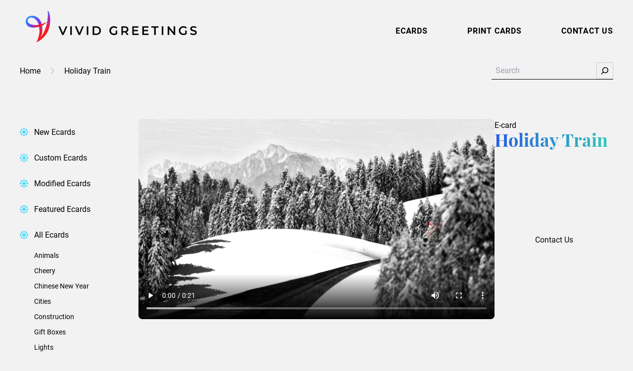

--- FILE ---
content_type: text/html; charset=utf-8
request_url: https://vividgreetings.com/ecards/holiday-train/
body_size: 45965
content:
<!DOCTYPE html>
<html lang="en-US">
<head>
	<meta charset="UTF-8" />
	<script data-mp=true data-cfasync=false nowprocket>window.MOTIONPAGE_FRONT={version:"2.5.1"}</script><style></style>
<script data-mp=true data-cfasync=false nowprocket>document.addEventListener("DOMContentLoaded",()=>(document.body.style.visibility="inherit"));</script>
<noscript><style>body{visibility:inherit;}</style></noscript><meta name="viewport" content="width=device-width, initial-scale=1" />
<meta name='robots' content='index, follow, max-image-preview:large, max-snippet:-1, max-video-preview:-1' />
	<style></style>
	
	<!-- This site is optimized with the Yoast SEO plugin v26.2 - https://yoast.com/wordpress/plugins/seo/ -->
	<title>Holiday Train | Vivid Greetings | Company Holiday Ecards</title>
<link crossorigin data-rocket-preload as="font" href="https://use.typekit.net/af/9d5bd3/00000000000000007735a09f/30/l?primer=7cdcb44be4a7db8877ffa5c0007b8dd865b3bbc383831fe2ea177f62257a9191&#038;fvd=n7&#038;v=3" rel="preload">
<link crossorigin data-rocket-preload as="font" href="https://use.typekit.net/af/7f1b26/00000000000000007735a0ac/30/l?primer=7cdcb44be4a7db8877ffa5c0007b8dd865b3bbc383831fe2ea177f62257a9191&#038;fvd=n4&#038;v=3" rel="preload">
<link crossorigin data-rocket-preload as="font" href="https://use.typekit.net/af/f0d114/00000000000000007735a11e/30/l?primer=7cdcb44be4a7db8877ffa5c0007b8dd865b3bbc383831fe2ea177f62257a9191&#038;fvd=n7&#038;v=3" rel="preload">
<link crossorigin data-rocket-preload as="font" href="https://use.typekit.net/af/bc20f3/00000000000000007735fdb1/30/l?primer=7cdcb44be4a7db8877ffa5c0007b8dd865b3bbc383831fe2ea177f62257a9191&#038;fvd=i4&#038;v=3" rel="preload">
<style id="wpr-usedcss">body{visibility:hidden}img:is([sizes=auto i],[sizes^="auto," i]){contain-intrinsic-size:3000px 1500px}input:-webkit-autofill{-webkit-box-shadow:0 0 0 30px #fff inset}.wp-block-video{box-sizing:border-box}.wp-block-video video{vertical-align:middle;width:100%}@supports (position:sticky){.wp-block-video [poster]{object-fit:cover}}.wp-block-video :where(figcaption){margin-bottom:1em;margin-top:.5em}.wp-block-video :where(figcaption){color:#555;font-size:13px;text-align:center}.wp-block-video{margin:0 0 1em}.wp-block-boldblocks-svg-block{display:flex}.wp-block-boldblocks-svg-block,.wp-block-boldblocks-svg-block *{box-sizing:border-box}.wp-block-boldblocks-svg-block :not(.use-as-button) svg{display:block;height:100%;width:100%}.wp-block-boldblocks-svg-block .is-invert svg{transform:scaleY(-1)}.wp-block-boldblocks-svg-block .is-flip svg{transform:scaleX(-1)}.wp-block-boldblocks-svg-block .is-flip.is-invert svg{transform:scale(-1)}.wp-block-boldblocks-svg-block>.wp-block-boldblocks-svg-block__inner{display:block;line-height:0}.wp-block-boldblocks-svg-block .svg-fill-color [fill],.wp-block-boldblocks-svg-block .svg-fill-color [fill] *,.wp-block-boldblocks-svg-block .svg-fill-color svg,.wp-block-boldblocks-svg-block .svg-fill-color svg *{fill:var(--svg--fill-color)!important}.svg-b-1>*{--svg--width:280px}.svg-b-5>*{--svg--fill-color:var(--wp--preset--color--white, #ffffff)}.svg-b-5>*{--svg--width:100%}.svg-b-6>*{--svg--fill-color:var(--wp--preset--color--white, #ffffff)}.svg-b-6>*{--svg--width:100%}.svg-b-7>*{--svg--width:280px}.svg-b-8>*{--svg--width:100%}.svg-b-10{--svg--margin-right:0px}.svg-b-10>*{--svg--width:18px}.svg-b-11{--svg--margin-right:0px}.svg-b-11>*{--svg--width:18px}.svg-b-12{--svg--margin-top:4px;--svg--margin-right:0px}.svg-b-12{--svg--justify-alignment:left}.svg-b-12>*{--svg--width:18px}.sm-svg-margin-top{margin-top:var(--svg--margin-top)!important}.sm-svg-margin-right{margin-right:var(--svg--margin-right)!important}.sm-svg-justify-alignment{display:flex;justify-content:var(--svg--justify-alignment)!important}.sm-svg-width{width:var(--svg--width)!important}.wp-block-group{box-sizing:border-box}:where(.wp-block-group.wp-block-group-is-layout-constrained){position:relative}:where(.wp-block-group.has-background){padding:1.25em 2.375em}.wp-block-navigation .wp-block-navigation-item__label{overflow-wrap:break-word}.wp-block-navigation .wp-block-navigation-item__description{display:none}.wp-block-navigation{position:relative;--navigation-layout-justification-setting:flex-start;--navigation-layout-direction:row;--navigation-layout-wrap:wrap;--navigation-layout-justify:flex-start;--navigation-layout-align:center}.wp-block-navigation ul{margin-bottom:0;margin-left:0;margin-top:0;padding-left:0}.wp-block-navigation ul,.wp-block-navigation ul li{list-style:none;padding:0}.wp-block-navigation .wp-block-navigation-item{align-items:center;background-color:inherit;display:flex;position:relative}.wp-block-navigation .wp-block-navigation-item .wp-block-navigation__submenu-container:empty{display:none}.wp-block-navigation .wp-block-navigation-item__content{display:block}.wp-block-navigation .wp-block-navigation-item__content.wp-block-navigation-item__content{color:inherit}.wp-block-navigation.has-text-decoration-underline .wp-block-navigation-item__content,.wp-block-navigation.has-text-decoration-underline .wp-block-navigation-item__content:active,.wp-block-navigation.has-text-decoration-underline .wp-block-navigation-item__content:focus{text-decoration:underline}.wp-block-navigation.has-text-decoration-line-through .wp-block-navigation-item__content,.wp-block-navigation.has-text-decoration-line-through .wp-block-navigation-item__content:active,.wp-block-navigation.has-text-decoration-line-through .wp-block-navigation-item__content:focus{text-decoration:line-through}.wp-block-navigation :where(a),.wp-block-navigation :where(a:active),.wp-block-navigation :where(a:focus){text-decoration:none}.wp-block-navigation .wp-block-navigation__submenu-icon{align-self:center;background-color:inherit;border:none;color:currentColor;display:inline-block;font-size:inherit;height:.6em;line-height:0;margin-left:.25em;padding:0;width:.6em}.wp-block-navigation .wp-block-navigation__submenu-icon svg{display:inline-block;stroke:currentColor;height:inherit;margin-top:.075em;width:inherit}.wp-block-navigation.is-vertical{--navigation-layout-direction:column;--navigation-layout-justify:initial;--navigation-layout-align:flex-start}.wp-block-navigation.no-wrap{--navigation-layout-wrap:nowrap}.wp-block-navigation.items-justified-center{--navigation-layout-justification-setting:center;--navigation-layout-justify:center}.wp-block-navigation.items-justified-center.is-vertical{--navigation-layout-align:center}.wp-block-navigation.items-justified-right{--navigation-layout-justification-setting:flex-end;--navigation-layout-justify:flex-end}.wp-block-navigation.items-justified-right.is-vertical{--navigation-layout-align:flex-end}.wp-block-navigation.items-justified-space-between{--navigation-layout-justification-setting:space-between;--navigation-layout-justify:space-between}.wp-block-navigation .has-child .wp-block-navigation__submenu-container{align-items:normal;background-color:inherit;color:inherit;display:flex;flex-direction:column;height:0;left:-1px;opacity:0;overflow:hidden;position:absolute;top:100%;visibility:hidden;width:0;z-index:2}.wp-block-navigation .has-child .wp-block-navigation__submenu-container>.wp-block-navigation-item>.wp-block-navigation-item__content{display:flex;flex-grow:1}.wp-block-navigation .has-child .wp-block-navigation__submenu-container>.wp-block-navigation-item>.wp-block-navigation-item__content .wp-block-navigation__submenu-icon{margin-left:auto;margin-right:0}.wp-block-navigation .has-child .wp-block-navigation__submenu-container .wp-block-navigation-item__content{margin:0}@media (min-width:782px){.wp-block-navigation .has-child .wp-block-navigation__submenu-container .wp-block-navigation__submenu-container{left:100%;top:-1px}.wp-block-navigation .has-child .wp-block-navigation__submenu-container .wp-block-navigation__submenu-container:before{background:#0000;content:"";display:block;height:100%;position:absolute;right:100%;width:.5em}.wp-block-navigation .has-child .wp-block-navigation__submenu-container .wp-block-navigation__submenu-icon{margin-right:.25em}.wp-block-navigation .has-child .wp-block-navigation__submenu-container .wp-block-navigation__submenu-icon svg{transform:rotate(-90deg)}.wp-block-navigation.has-background .has-child .wp-block-navigation__submenu-container .wp-block-navigation__submenu-container{left:100%;top:0}}.wp-block-navigation .has-child .wp-block-navigation-submenu__toggle[aria-expanded=true]~.wp-block-navigation__submenu-container,.wp-block-navigation .has-child:not(.open-on-click):hover>.wp-block-navigation__submenu-container,.wp-block-navigation .has-child:not(.open-on-click):not(.open-on-hover-click):focus-within>.wp-block-navigation__submenu-container{height:auto;min-width:200px;opacity:1;overflow:visible;visibility:visible;width:auto}.wp-block-navigation.has-background .has-child .wp-block-navigation__submenu-container{left:0;top:100%}.wp-block-navigation-submenu{display:flex;position:relative}.wp-block-navigation-submenu .wp-block-navigation__submenu-icon svg{stroke:currentColor}button.wp-block-navigation-item__content{background-color:initial;border:none;color:currentColor;font-family:inherit;font-size:inherit;font-style:inherit;font-weight:inherit;letter-spacing:inherit;line-height:inherit;text-align:left;text-transform:inherit}.wp-block-navigation-submenu__toggle{cursor:pointer}.wp-block-navigation-item.open-on-click .wp-block-navigation-submenu__toggle{padding-left:0;padding-right:.85em}.wp-block-navigation-item.open-on-click .wp-block-navigation-submenu__toggle+.wp-block-navigation__submenu-icon{margin-left:-.6em;pointer-events:none}.wp-block-navigation-item.open-on-click button.wp-block-navigation-item__content:not(.wp-block-navigation-submenu__toggle){padding:0}.wp-block-navigation .wp-block-page-list,.wp-block-navigation__container,.wp-block-navigation__responsive-close,.wp-block-navigation__responsive-container,.wp-block-navigation__responsive-container-content,.wp-block-navigation__responsive-dialog{gap:inherit}:where(.wp-block-navigation.has-background .wp-block-navigation-item a:not(.wp-element-button)),:where(.wp-block-navigation.has-background .wp-block-navigation-submenu a:not(.wp-element-button)){padding:.5em 1em}:where(.wp-block-navigation .wp-block-navigation__submenu-container .wp-block-navigation-item a:not(.wp-element-button)),:where(.wp-block-navigation .wp-block-navigation__submenu-container .wp-block-navigation-submenu a:not(.wp-element-button)),:where(.wp-block-navigation .wp-block-navigation__submenu-container .wp-block-navigation-submenu button.wp-block-navigation-item__content),:where(.wp-block-navigation .wp-block-navigation__submenu-container .wp-block-pages-list__item button.wp-block-navigation-item__content){padding:.5em 1em}.wp-block-navigation.items-justified-right .wp-block-navigation__container .has-child .wp-block-navigation__submenu-container,.wp-block-navigation.items-justified-right .wp-block-page-list>.has-child .wp-block-navigation__submenu-container,.wp-block-navigation.items-justified-space-between .wp-block-page-list>.has-child:last-child .wp-block-navigation__submenu-container,.wp-block-navigation.items-justified-space-between>.wp-block-navigation__container>.has-child:last-child .wp-block-navigation__submenu-container{left:auto;right:0}.wp-block-navigation.items-justified-right .wp-block-navigation__container .has-child .wp-block-navigation__submenu-container .wp-block-navigation__submenu-container,.wp-block-navigation.items-justified-right .wp-block-page-list>.has-child .wp-block-navigation__submenu-container .wp-block-navigation__submenu-container,.wp-block-navigation.items-justified-space-between .wp-block-page-list>.has-child:last-child .wp-block-navigation__submenu-container .wp-block-navigation__submenu-container,.wp-block-navigation.items-justified-space-between>.wp-block-navigation__container>.has-child:last-child .wp-block-navigation__submenu-container .wp-block-navigation__submenu-container{left:-1px;right:-1px}@media (min-width:782px){.wp-block-navigation.items-justified-right .wp-block-navigation__container .has-child .wp-block-navigation__submenu-container .wp-block-navigation__submenu-container,.wp-block-navigation.items-justified-right .wp-block-page-list>.has-child .wp-block-navigation__submenu-container .wp-block-navigation__submenu-container,.wp-block-navigation.items-justified-space-between .wp-block-page-list>.has-child:last-child .wp-block-navigation__submenu-container .wp-block-navigation__submenu-container,.wp-block-navigation.items-justified-space-between>.wp-block-navigation__container>.has-child:last-child .wp-block-navigation__submenu-container .wp-block-navigation__submenu-container{left:auto;right:100%}}.wp-block-navigation:not(.has-background) .wp-block-navigation__submenu-container{background-color:#fff;border:1px solid #00000026}.wp-block-navigation.has-background .wp-block-navigation__submenu-container{background-color:inherit}.wp-block-navigation:not(.has-text-color) .wp-block-navigation__submenu-container{color:#000}.wp-block-navigation__container{align-items:var(--navigation-layout-align,initial);display:flex;flex-direction:var(--navigation-layout-direction,initial);flex-wrap:var(--navigation-layout-wrap,wrap);justify-content:var(--navigation-layout-justify,initial);list-style:none;margin:0;padding-left:0}.wp-block-navigation__container .is-responsive{display:none}.wp-block-navigation__container:only-child{flex-grow:1}@keyframes overlay-menu__fade-in-animation{0%{opacity:0;transform:translateY(.5em)}to{opacity:1;transform:translateY(0)}}.wp-block-navigation__responsive-container{bottom:0;display:none;left:0;position:fixed;right:0;top:0}.wp-block-navigation__responsive-container :where(.wp-block-navigation-item a){color:inherit}.wp-block-navigation__responsive-container .wp-block-navigation__responsive-container-content{align-items:var(--navigation-layout-align,initial);display:flex;flex-direction:var(--navigation-layout-direction,initial);flex-wrap:var(--navigation-layout-wrap,wrap);justify-content:var(--navigation-layout-justify,initial)}.wp-block-navigation__responsive-container:not(.is-menu-open.is-menu-open){background-color:inherit!important;color:inherit!important}.wp-block-navigation__responsive-container.is-menu-open{background-color:inherit;display:flex;flex-direction:column;overflow:auto;padding:clamp(1rem,var(--wp--style--root--padding-top),20rem) clamp(1rem,var(--wp--style--root--padding-right),20rem) clamp(1rem,var(--wp--style--root--padding-bottom),20rem) clamp(1rem,var(--wp--style--root--padding-left),20rem);z-index:100000}.wp-block-navigation__responsive-container.is-menu-open .wp-block-navigation__responsive-container-content{align-items:var(--navigation-layout-justification-setting,inherit);display:flex;flex-direction:column;flex-wrap:nowrap;overflow:visible;padding-top:calc(2rem + 24px)}.wp-block-navigation__responsive-container.is-menu-open .wp-block-navigation__responsive-container-content,.wp-block-navigation__responsive-container.is-menu-open .wp-block-navigation__responsive-container-content .wp-block-navigation__container,.wp-block-navigation__responsive-container.is-menu-open .wp-block-navigation__responsive-container-content .wp-block-page-list{justify-content:flex-start}.wp-block-navigation__responsive-container.is-menu-open .wp-block-navigation__responsive-container-content .wp-block-navigation__submenu-icon{display:none}.wp-block-navigation__responsive-container.is-menu-open .wp-block-navigation__responsive-container-content .has-child .wp-block-navigation__submenu-container{border:none;height:auto;min-width:200px;opacity:1;overflow:initial;padding-left:2rem;padding-right:2rem;position:static;visibility:visible;width:auto}.wp-block-navigation__responsive-container.is-menu-open .wp-block-navigation__responsive-container-content .wp-block-navigation__container,.wp-block-navigation__responsive-container.is-menu-open .wp-block-navigation__responsive-container-content .wp-block-navigation__submenu-container{gap:inherit}.wp-block-navigation__responsive-container.is-menu-open .wp-block-navigation__responsive-container-content .wp-block-navigation__submenu-container{padding-top:var(--wp--style--block-gap,2em)}.wp-block-navigation__responsive-container.is-menu-open .wp-block-navigation__responsive-container-content .wp-block-navigation-item__content{padding:0}.wp-block-navigation__responsive-container.is-menu-open .wp-block-navigation__responsive-container-content .wp-block-navigation-item,.wp-block-navigation__responsive-container.is-menu-open .wp-block-navigation__responsive-container-content .wp-block-navigation__container,.wp-block-navigation__responsive-container.is-menu-open .wp-block-navigation__responsive-container-content .wp-block-page-list{align-items:var(--navigation-layout-justification-setting,initial);display:flex;flex-direction:column}.wp-block-navigation__responsive-container.is-menu-open .wp-block-navigation-item,.wp-block-navigation__responsive-container.is-menu-open .wp-block-navigation-item .wp-block-navigation__submenu-container,.wp-block-navigation__responsive-container.is-menu-open .wp-block-navigation__container,.wp-block-navigation__responsive-container.is-menu-open .wp-block-page-list{background:#0000!important;color:inherit!important}.wp-block-navigation__responsive-container.is-menu-open .wp-block-navigation__submenu-container.wp-block-navigation__submenu-container.wp-block-navigation__submenu-container.wp-block-navigation__submenu-container{left:auto;right:auto}.wp-block-navigation:not(.has-background) .wp-block-navigation__responsive-container.is-menu-open{background-color:#fff}.wp-block-navigation:not(.has-text-color) .wp-block-navigation__responsive-container.is-menu-open{color:#000}.wp-block-navigation__toggle_button_label{font-size:1rem;font-weight:700}.wp-block-navigation__responsive-container-close,.wp-block-navigation__responsive-container-open{background:#0000;border:none;color:currentColor;cursor:pointer;margin:0;padding:0;text-transform:inherit;vertical-align:middle}.wp-block-navigation__responsive-container-close svg,.wp-block-navigation__responsive-container-open svg{fill:currentColor;display:block;height:24px;pointer-events:none;width:24px}.wp-block-navigation__responsive-container-open{display:flex}.wp-block-navigation__responsive-container-open.wp-block-navigation__responsive-container-open.wp-block-navigation__responsive-container-open{font-family:inherit;font-size:inherit;font-weight:inherit}@media (min-width:600px){.wp-block-navigation__responsive-container:not(.hidden-by-default):not(.is-menu-open){background-color:inherit;display:block;position:relative;width:100%;z-index:auto}.wp-block-navigation__responsive-container:not(.hidden-by-default):not(.is-menu-open) .wp-block-navigation__responsive-container-close{display:none}.wp-block-navigation__responsive-container.is-menu-open .wp-block-navigation__submenu-container.wp-block-navigation__submenu-container.wp-block-navigation__submenu-container.wp-block-navigation__submenu-container{left:0}.wp-block-navigation__responsive-container-open:not(.always-shown){display:none}}.wp-block-navigation__responsive-container-close{position:absolute;right:0;top:0;z-index:2}.wp-block-navigation__responsive-container-close.wp-block-navigation__responsive-container-close.wp-block-navigation__responsive-container-close{font-family:inherit;font-size:inherit;font-weight:inherit}.wp-block-navigation__responsive-close{width:100%}.has-modal-open .wp-block-navigation__responsive-close{margin-left:auto;margin-right:auto;max-width:var(--wp--style--global--wide-size,100%)}.wp-block-navigation__responsive-close:focus{outline:0}.is-menu-open .wp-block-navigation__responsive-close,.is-menu-open .wp-block-navigation__responsive-container-content,.is-menu-open .wp-block-navigation__responsive-dialog{box-sizing:border-box}.wp-block-navigation__responsive-dialog{position:relative}html.has-modal-open{overflow:hidden}:root :where(.wp-block-template-part.has-background){margin-bottom:0;margin-top:0;padding:1.25em 2.375em}.wp-block-search__button{margin-left:10px;word-break:normal}.wp-block-search__button.has-icon{line-height:0}.wp-block-search__button svg{height:1.25em;min-height:24px;min-width:24px;width:1.25em;fill:currentColor;vertical-align:text-bottom}:where(.wp-block-search__button){border:1px solid #ccc;padding:6px 10px}.wp-block-search__inside-wrapper{display:flex;flex:auto;flex-wrap:nowrap;max-width:100%}.wp-block-search__label{width:100%}.wp-block-search__input{appearance:none;border:1px solid #949494;flex-grow:1;margin-left:0;margin-right:0;min-width:3rem;padding:8px;text-decoration:unset!important}:where(.wp-block-search__input){font-family:inherit;font-size:inherit;font-style:inherit;font-weight:inherit;letter-spacing:inherit;line-height:inherit;text-transform:inherit}:where(.wp-block-search__button-inside .wp-block-search__inside-wrapper){border:1px solid #949494;box-sizing:border-box;padding:4px}:where(.wp-block-search__button-inside .wp-block-search__inside-wrapper) .wp-block-search__input{border:none;border-radius:0;padding:0 4px}:where(.wp-block-search__button-inside .wp-block-search__inside-wrapper) .wp-block-search__input:focus{outline:0}:where(.wp-block-search__button-inside .wp-block-search__inside-wrapper) :where(.wp-block-search__button){padding:4px 8px}.wp-block-search .wp-block-search__label{font-weight:700}.wp-block-search__button{border:1px solid #ccc;padding:.375em .625em}.ecard-video{width:100%}h1.has-background,h2.has-background,h3.has-background{padding:1.25em 2.375em}.wp-block-post-title{box-sizing:border-box;word-break:break-word}.wp-block-post-title :where(a){display:inline-block;font-family:inherit;font-size:inherit;font-style:inherit;font-weight:inherit;letter-spacing:inherit;line-height:inherit;text-decoration:inherit}.variation-name{margin:0 0 8px}.variations{display:flex;align-items:center}.variations__item{width:24px;height:24px;position:relative;border-radius:24px;margin-right:1rem}.variations__item::before{content:"";position:absolute;top:-5px;left:-5px;right:-5px;bottom:-5px;border-radius:100px;border:1px solid #000;opacity:0;visibility:hidden;transition:all .2s}.variations__item--selected::before,.variations__item:hover::before{opacity:1;visibility:visible}.wp-block-button__link{align-content:center;box-sizing:border-box;cursor:pointer;display:inline-block;height:100%;text-align:center;word-break:break-word}:where(.wp-block-button__link){border-radius:9999px;box-shadow:none;padding:calc(.667em + 2px) calc(1.333em + 2px);text-decoration:none}.wp-block-buttons>.wp-block-button.has-custom-width{max-width:none}.wp-block-buttons>.wp-block-button.has-custom-width .wp-block-button__link{width:100%}.wp-block-buttons>.wp-block-button.has-custom-font-size .wp-block-button__link{font-size:inherit}.wp-block-buttons>.wp-block-button.wp-block-button__width-100{flex-basis:100%;width:100%}:root :where(.wp-block-button .wp-block-button__link.is-style-outline),:root :where(.wp-block-button.is-style-outline>.wp-block-button__link){border:2px solid;padding:.667em 1.333em}:root :where(.wp-block-button .wp-block-button__link.is-style-outline:not(.has-text-color)),:root :where(.wp-block-button.is-style-outline>.wp-block-button__link:not(.has-text-color)){color:currentColor}:root :where(.wp-block-button .wp-block-button__link.is-style-outline:not(.has-background)),:root :where(.wp-block-button.is-style-outline>.wp-block-button__link:not(.has-background)){background-color:initial;background-image:none}.wp-block-buttons{box-sizing:border-box}.wp-block-buttons.is-vertical{flex-direction:column}.wp-block-buttons.is-vertical>.wp-block-button:last-child{margin-bottom:0}.wp-block-buttons>.wp-block-button{display:inline-block;margin:0}.wp-block-buttons.is-content-justification-left{justify-content:flex-start}.wp-block-buttons.is-content-justification-left.is-vertical{align-items:flex-start}.wp-block-buttons.is-content-justification-center{justify-content:center}.wp-block-buttons.is-content-justification-center.is-vertical{align-items:center}.wp-block-buttons.is-content-justification-right{justify-content:flex-end}.wp-block-buttons.is-content-justification-right.is-vertical{align-items:flex-end}.wp-block-buttons.is-content-justification-space-between{justify-content:space-between}.wp-block-buttons.has-custom-font-size .wp-block-button__link{font-size:inherit}.wp-block-buttons .wp-block-button__link{width:100%}.wp-block-columns{align-items:normal!important;box-sizing:border-box;display:flex;flex-wrap:wrap!important}@media (min-width:782px){.wp-block-columns{flex-wrap:nowrap!important}}@media (max-width:781px){.wp-block-columns:not(.is-not-stacked-on-mobile)>.wp-block-column{flex-basis:100%!important}.site-footer .wp-block-columns:not(.is-not-stacked-on-mobile) .wp-block-column{margin:16px 0}}@media (min-width:782px){.wp-block-columns:not(.is-not-stacked-on-mobile)>.wp-block-column{flex-basis:0;flex-grow:1}.wp-block-columns:not(.is-not-stacked-on-mobile)>.wp-block-column[style*=flex-basis]{flex-grow:0}}.wp-block-columns.is-not-stacked-on-mobile{flex-wrap:nowrap!important}.wp-block-columns.is-not-stacked-on-mobile>.wp-block-column{flex-basis:0;flex-grow:1}.wp-block-columns.is-not-stacked-on-mobile>.wp-block-column[style*=flex-basis]{flex-grow:0}:where(.wp-block-columns){margin-bottom:1.75em}:where(.wp-block-columns.has-background){padding:1.25em 2.375em}.wp-block-column{flex-grow:1;min-width:0;overflow-wrap:break-word;word-break:break-word}.wp-block-column.is-vertically-aligned-top{align-self:flex-start}.wp-block-column.is-vertically-aligned-center{align-self:center}.wp-block-column.is-vertically-aligned-bottom{align-self:flex-end}.wp-block-column.is-vertically-aligned-bottom,.wp-block-column.is-vertically-aligned-center,.wp-block-column.is-vertically-aligned-top{width:100%}.card-slider__title{font-size:35px;font-style:italic;text-align:center;font-family:Poppins,sans-serif;margin-bottom:80px}.card-slider__title span{color:transparent;-webkit-background-clip:text;background-clip:text;background-image:linear-gradient(to right,var(--wp--preset--color--dark-blue) 0%,var(--wp--preset--color--blue) 100%)}@font-face{font-display:swap;font-family:swiper-icons;src:url('data:application/font-woff;charset=utf-8;base64, [base64]//wADZ2x5ZgAAAywAAADMAAAD2MHtryVoZWFkAAABbAAAADAAAAA2E2+eoWhoZWEAAAGcAAAAHwAAACQC9gDzaG10eAAAAigAAAAZAAAArgJkABFsb2NhAAAC0AAAAFoAAABaFQAUGG1heHAAAAG8AAAAHwAAACAAcABAbmFtZQAAA/gAAAE5AAACXvFdBwlwb3N0AAAFNAAAAGIAAACE5s74hXjaY2BkYGAAYpf5Hu/j+W2+MnAzMYDAzaX6QjD6/4//Bxj5GA8AuRwMYGkAPywL13jaY2BkYGA88P8Agx4j+/8fQDYfA1AEBWgDAIB2BOoAeNpjYGRgYNBh4GdgYgABEMnIABJzYNADCQAACWgAsQB42mNgYfzCOIGBlYGB0YcxjYGBwR1Kf2WQZGhhYGBiYGVmgAFGBiQQkOaawtDAoMBQxXjg/wEGPcYDDA4wNUA2CCgwsAAAO4EL6gAAeNpj2M0gyAACqxgGNWBkZ2D4/wMA+xkDdgAAAHjaY2BgYGaAYBkGRgYQiAHyGMF8FgYHIM3DwMHABGQrMOgyWDLEM1T9/w8UBfEMgLzE////P/5//f/V/xv+r4eaAAeMbAxwIUYmIMHEgKYAYjUcsDAwsLKxc3BycfPw8jEQA/[base64]/uznmfPFBNODM2K7MTQ45YEAZqGP81AmGGcF3iPqOop0r1SPTaTbVkfUe4HXj97wYE+yNwWYxwWu4v1ugWHgo3S1XdZEVqWM7ET0cfnLGxWfkgR42o2PvWrDMBSFj/IHLaF0zKjRgdiVMwScNRAoWUoH78Y2icB/yIY09An6AH2Bdu/UB+yxopYshQiEvnvu0dURgDt8QeC8PDw7Fpji3fEA4z/PEJ6YOB5hKh4dj3EvXhxPqH/SKUY3rJ7srZ4FZnh1PMAtPhwP6fl2PMJMPDgeQ4rY8YT6Gzao0eAEA409DuggmTnFnOcSCiEiLMgxCiTI6Cq5DZUd3Qmp10vO0LaLTd2cjN4fOumlc7lUYbSQcZFkutRG7g6JKZKy0RmdLY680CDnEJ+UMkpFFe1RN7nxdVpXrC4aTtnaurOnYercZg2YVmLN/d/gczfEimrE/fs/bOuq29Zmn8tloORaXgZgGa78yO9/cnXm2BpaGvq25Dv9S4E9+5SIc9PqupJKhYFSSl47+Qcr1mYNAAAAeNptw0cKwkAAAMDZJA8Q7OUJvkLsPfZ6zFVERPy8qHh2YER+3i/BP83vIBLLySsoKimrqKqpa2hp6+jq6RsYGhmbmJqZSy0sraxtbO3sHRydnEMU4uR6yx7JJXveP7WrDycAAAAAAAH//wACeNpjYGRgYOABYhkgZgJCZgZNBkYGLQZtIJsFLMYAAAw3ALgAeNolizEKgDAQBCchRbC2sFER0YD6qVQiBCv/H9ezGI6Z5XBAw8CBK/m5iQQVauVbXLnOrMZv2oLdKFa8Pjuru2hJzGabmOSLzNMzvutpB3N42mNgZGBg4GKQYzBhYMxJLMlj4GBgAYow/P/PAJJhLM6sSoWKfWCAAwDAjgbRAAB42mNgYGBkAIIbCZo5IPrmUn0hGA0AO8EFTQAA');font-weight:400;font-style:normal}:root{--swiper-theme-color:#007aff}.swiper{margin-left:auto;margin-right:auto;position:relative;overflow:hidden;list-style:none;padding:0;z-index:1;display:block}.swiper-wrapper{position:relative;width:100%;height:100%;z-index:1;display:flex;transition-property:transform;transition-timing-function:var(--swiper-wrapper-transition-timing-function,initial);box-sizing:content-box}.swiper-wrapper{transform:translate3d(0,0,0)}.swiper-horizontal{touch-action:pan-y}.swiper-slide,swiper-slide{flex-shrink:0;width:100%;height:100%;position:relative;transition-property:transform;display:block}.swiper-backface-hidden .swiper-slide{transform:translateZ(0);-webkit-backface-visibility:hidden;backface-visibility:hidden}.swiper-lazy-preloader{width:42px;height:42px;position:absolute;left:50%;top:50%;margin-left:-21px;margin-top:-21px;z-index:10;transform-origin:50%;box-sizing:border-box;border:4px solid var(--swiper-preloader-color,var(--swiper-theme-color));border-radius:50%;border-top-color:transparent}.swiper-watch-progress .swiper-slide-visible .swiper-lazy-preloader,.swiper:not(.swiper-watch-progress) .swiper-lazy-preloader{animation:1s linear infinite swiper-preloader-spin}@keyframes swiper-preloader-spin{0%{transform:rotate(0)}100%{transform:rotate(360deg)}}:root{--swiper-navigation-size:44px}.swiper-button-next,.swiper-button-prev{position:absolute;top:var(--swiper-navigation-top-offset,50%);width:calc(var(--swiper-navigation-size)/ 44 * 27);height:var(--swiper-navigation-size);margin-top:calc(0px - (var(--swiper-navigation-size)/ 2));z-index:10;cursor:pointer;display:flex;align-items:center;justify-content:center;color:var(--swiper-navigation-color,var(--swiper-theme-color))}.swiper-button-next.swiper-button-disabled,.swiper-button-prev.swiper-button-disabled{opacity:.35;cursor:auto;pointer-events:none}.swiper-button-next.swiper-button-hidden,.swiper-button-prev.swiper-button-hidden{opacity:0;cursor:auto;pointer-events:none}.swiper-navigation-disabled .swiper-button-next,.swiper-navigation-disabled .swiper-button-prev{display:none!important}.swiper-button-next:after,.swiper-button-prev:after{font-family:swiper-icons;font-size:var(--swiper-navigation-size);text-transform:none!important;letter-spacing:0;font-variant:initial;line-height:1}.swiper-button-prev{left:var(--swiper-navigation-sides-offset,10px);right:auto}.swiper-button-prev:after{content:'prev'}.swiper-button-next{right:var(--swiper-navigation-sides-offset,10px);left:auto}.swiper-button-next:after{content:'next'}.swiper-button-lock{display:none}.swiper-pagination{position:absolute;text-align:center;transition:.3s opacity;transform:translate3d(0,0,0);z-index:10}.swiper-scrollbar{border-radius:var(--swiper-scrollbar-border-radius,10px);position:relative;-ms-touch-action:none;background:var(--swiper-scrollbar-bg-color,rgba(0,0,0,.1))}.swiper-scrollbar-disabled>.swiper-scrollbar,.swiper-scrollbar.swiper-scrollbar-disabled{display:none!important}.swiper-horizontal>.swiper-scrollbar,.swiper-scrollbar.swiper-scrollbar-horizontal{position:absolute;left:var(--swiper-scrollbar-sides-offset,1%);bottom:var(--swiper-scrollbar-bottom,4px);top:var(--swiper-scrollbar-top,auto);z-index:50;height:var(--swiper-scrollbar-size,4px);width:calc(100% - 2 * var(--swiper-scrollbar-sides-offset,1%))}.swiper-scrollbar.swiper-scrollbar-vertical{position:absolute;left:var(--swiper-scrollbar-left,auto);right:var(--swiper-scrollbar-right,4px);top:var(--swiper-scrollbar-sides-offset,1%);z-index:50;width:var(--swiper-scrollbar-size,4px);height:calc(100% - 2 * var(--swiper-scrollbar-sides-offset,1%))}.swiper-scrollbar-drag{height:100%;width:100%;position:relative;background:var(--swiper-scrollbar-drag-bg-color,rgba(0,0,0,.5));border-radius:var(--swiper-scrollbar-border-radius,10px);left:0;top:0}.swiper-scrollbar-lock{display:none}.swiper-zoom-container{width:100%;height:100%;display:flex;justify-content:center;align-items:center;text-align:center}.swiper-zoom-container>canvas,.swiper-zoom-container>img,.swiper-zoom-container>svg{max-width:100%;max-height:100%;object-fit:contain}.swiper-slide-zoomed{cursor:move;touch-action:none}.swiper .swiper-notification{position:absolute;left:0;top:0;pointer-events:none;opacity:0;z-index:-1000}.wp-block-spacer{clear:both}:root :where(p.has-background){padding:1.25em 2.375em}:where(p.has-text-color:not(.has-link-color)) a{color:inherit}.wp-block-cover{align-items:center;background-position:50%;box-sizing:border-box;display:flex;justify-content:center;min-height:430px;overflow:hidden;overflow:clip;padding:1em;position:relative}.wp-block-cover .has-background-dim:not([class*=-background-color]),.wp-block-cover.has-background-dim:not([class*=-background-color]){background-color:#000}.wp-block-cover.has-background-dim:before{background-color:inherit;content:""}.wp-block-cover .wp-block-cover__background,.wp-block-cover.has-background-dim:not(.has-background-gradient):before{bottom:0;left:0;opacity:.5;position:absolute;right:0;top:0}.wp-block-cover .wp-block-cover__background.has-background-dim.has-background-dim-0{opacity:0}.wp-block-cover.alignleft{max-width:420px;width:100%}.wp-block-cover.alignleft{display:flex}.wp-block-cover .wp-block-cover__inner-container{color:inherit;position:relative;width:100%}.wp-block-cover .wp-block-cover__image-background{border:none;bottom:0;box-shadow:none;height:100%;left:0;margin:0;max-height:none;max-width:none;object-fit:cover;outline:0;padding:0;position:absolute;right:0;top:0;width:100%}:where(.wp-block-cover-image:not(.has-text-color)),:where(.wp-block-cover:not(.has-text-color)){color:#fff}:where(.wp-block-cover-image.is-light:not(.has-text-color)),:where(.wp-block-cover.is-light:not(.has-text-color)){color:#000}:root :where(.wp-block-cover h1:not(.has-text-color)),:root :where(.wp-block-cover h2:not(.has-text-color)),:root :where(.wp-block-cover h3:not(.has-text-color)),:root :where(.wp-block-cover h4:not(.has-text-color)),:root :where(.wp-block-cover h5:not(.has-text-color)),:root :where(.wp-block-cover h6:not(.has-text-color)),:root :where(.wp-block-cover p:not(.has-text-color)){color:inherit}body:not(.editor-styles-wrapper) .wp-block-cover:not(.wp-block-cover:has(.wp-block-cover__background+.wp-block-cover__inner-container)) .wp-block-cover__image-background{z-index:0}body:not(.editor-styles-wrapper) .wp-block-cover:not(.wp-block-cover:has(.wp-block-cover__background+.wp-block-cover__inner-container)) .wp-block-cover__background,body:not(.editor-styles-wrapper) .wp-block-cover:not(.wp-block-cover:has(.wp-block-cover__background+.wp-block-cover__inner-container)) .wp-block-cover__inner-container,body:not(.editor-styles-wrapper) .wp-block-cover:not(.wp-block-cover:has(.wp-block-cover__background+.wp-block-cover__inner-container)).has-background-dim:not(.has-background-gradient):before{z-index:1}.has-modal-open body:not(.editor-styles-wrapper) .wp-block-cover:not(.wp-block-cover:has(.wp-block-cover__background+.wp-block-cover__inner-container)) .wp-block-cover__inner-container{z-index:auto}.wp-block-image>a,.wp-block-image>figure>a{display:inline-block}.wp-block-image img{box-sizing:border-box;height:auto;max-width:100%;vertical-align:bottom}.wp-block-image[style*=border-radius] img,.wp-block-image[style*=border-radius]>a{border-radius:inherit}.wp-block-image.alignfull>a{width:100%}.wp-block-image.alignfull img{height:auto;width:100%}.wp-block-image .alignleft,.wp-block-image.alignleft{display:table}.wp-block-image .alignleft{float:left;margin:.5em 1em .5em 0}.wp-block-image :where(figcaption){margin-bottom:1em;margin-top:.5em}:root :where(.wp-block-image.is-style-rounded img,.wp-block-image .is-style-rounded img){border-radius:9999px}.wp-block-image figure{margin:0}@keyframes show-content-image{0%{visibility:hidden}99%{visibility:hidden}to{visibility:visible}}:root :where(.wp-block-image figcaption){color:#555;font-size:13px;text-align:center}.wp-block-image{margin:0 0 1em}.wp-block-social-links{background:0 0;box-sizing:border-box;margin-left:0;padding-left:0;padding-right:0;text-indent:0}.wp-block-social-links .wp-social-link a,.wp-block-social-links .wp-social-link a:hover{border-bottom:0;box-shadow:none;text-decoration:none}.wp-block-social-links .wp-social-link svg{height:1em;width:1em}.wp-block-social-links .wp-social-link span:not(.screen-reader-text){font-size:.65em;margin-left:.5em;margin-right:.5em}.wp-block-social-links{font-size:24px}.wp-block-social-link{border-radius:9999px;display:block;height:auto}@media not (prefers-reduced-motion){.wp-block-navigation .has-child .wp-block-navigation__submenu-container{transition:opacity .1s linear}.wp-block-navigation__responsive-container.is-menu-open{animation:.1s ease-out overlay-menu__fade-in-animation;animation-fill-mode:forwards}.wp-block-image img.hide{visibility:hidden}.wp-block-image img.show{animation:.4s show-content-image}.wp-block-social-link{transition:transform .1s ease}}.wp-block-social-link a{align-items:center;display:flex;line-height:0}.wp-block-social-link:hover{transform:scale(1.1)}.wp-block-social-links .wp-block-social-link.wp-social-link{display:inline-block;margin:0;padding:0}.wp-block-social-links .wp-block-social-link.wp-social-link .wp-block-social-link-anchor,.wp-block-social-links .wp-block-social-link.wp-social-link .wp-block-social-link-anchor svg,.wp-block-social-links .wp-block-social-link.wp-social-link .wp-block-social-link-anchor:active,.wp-block-social-links .wp-block-social-link.wp-social-link .wp-block-social-link-anchor:hover,.wp-block-social-links .wp-block-social-link.wp-social-link .wp-block-social-link-anchor:visited{color:currentColor;fill:currentColor}:where(.wp-block-social-links:not(.is-style-logos-only)) .wp-social-link{background-color:#f0f0f0;color:#444}:where(.wp-block-social-links:not(.is-style-logos-only)) .wp-social-link-amazon{background-color:#f90;color:#fff}:where(.wp-block-social-links:not(.is-style-logos-only)) .wp-social-link-bandcamp{background-color:#1ea0c3;color:#fff}:where(.wp-block-social-links:not(.is-style-logos-only)) .wp-social-link-behance{background-color:#0757fe;color:#fff}:where(.wp-block-social-links:not(.is-style-logos-only)) .wp-social-link-bluesky{background-color:#0a7aff;color:#fff}:where(.wp-block-social-links:not(.is-style-logos-only)) .wp-social-link-codepen{background-color:#1e1f26;color:#fff}:where(.wp-block-social-links:not(.is-style-logos-only)) .wp-social-link-deviantart{background-color:#02e49b;color:#fff}:where(.wp-block-social-links:not(.is-style-logos-only)) .wp-social-link-discord{background-color:#5865f2;color:#fff}:where(.wp-block-social-links:not(.is-style-logos-only)) .wp-social-link-dribbble{background-color:#e94c89;color:#fff}:where(.wp-block-social-links:not(.is-style-logos-only)) .wp-social-link-dropbox{background-color:#4280ff;color:#fff}:where(.wp-block-social-links:not(.is-style-logos-only)) .wp-social-link-etsy{background-color:#f45800;color:#fff}:where(.wp-block-social-links:not(.is-style-logos-only)) .wp-social-link-facebook{background-color:#0866ff;color:#fff}:where(.wp-block-social-links:not(.is-style-logos-only)) .wp-social-link-fivehundredpx{background-color:#000;color:#fff}:where(.wp-block-social-links:not(.is-style-logos-only)) .wp-social-link-flickr{background-color:#0461dd;color:#fff}:where(.wp-block-social-links:not(.is-style-logos-only)) .wp-social-link-foursquare{background-color:#e65678;color:#fff}:where(.wp-block-social-links:not(.is-style-logos-only)) .wp-social-link-github{background-color:#24292d;color:#fff}:where(.wp-block-social-links:not(.is-style-logos-only)) .wp-social-link-goodreads{background-color:#eceadd;color:#382110}:where(.wp-block-social-links:not(.is-style-logos-only)) .wp-social-link-google{background-color:#ea4434;color:#fff}:where(.wp-block-social-links:not(.is-style-logos-only)) .wp-social-link-gravatar{background-color:#1d4fc4;color:#fff}:where(.wp-block-social-links:not(.is-style-logos-only)) .wp-social-link-instagram{background-color:#f00075;color:#fff}:where(.wp-block-social-links:not(.is-style-logos-only)) .wp-social-link-lastfm{background-color:#e21b24;color:#fff}:where(.wp-block-social-links:not(.is-style-logos-only)) .wp-social-link-linkedin{background-color:#0d66c2;color:#fff}:where(.wp-block-social-links:not(.is-style-logos-only)) .wp-social-link-mastodon{background-color:#3288d4;color:#fff}:where(.wp-block-social-links:not(.is-style-logos-only)) .wp-social-link-medium{background-color:#000;color:#fff}:where(.wp-block-social-links:not(.is-style-logos-only)) .wp-social-link-meetup{background-color:#f6405f;color:#fff}:where(.wp-block-social-links:not(.is-style-logos-only)) .wp-social-link-patreon{background-color:#000;color:#fff}:where(.wp-block-social-links:not(.is-style-logos-only)) .wp-social-link-pinterest{background-color:#e60122;color:#fff}:where(.wp-block-social-links:not(.is-style-logos-only)) .wp-social-link-pocket{background-color:#ef4155;color:#fff}:where(.wp-block-social-links:not(.is-style-logos-only)) .wp-social-link-reddit{background-color:#ff4500;color:#fff}:where(.wp-block-social-links:not(.is-style-logos-only)) .wp-social-link-skype{background-color:#0478d7;color:#fff}:where(.wp-block-social-links:not(.is-style-logos-only)) .wp-social-link-snapchat{background-color:#fefc00;color:#fff;stroke:#000}:where(.wp-block-social-links:not(.is-style-logos-only)) .wp-social-link-soundcloud{background-color:#ff5600;color:#fff}:where(.wp-block-social-links:not(.is-style-logos-only)) .wp-social-link-spotify{background-color:#1bd760;color:#fff}:where(.wp-block-social-links:not(.is-style-logos-only)) .wp-social-link-telegram{background-color:#2aabee;color:#fff}:where(.wp-block-social-links:not(.is-style-logos-only)) .wp-social-link-threads{background-color:#000;color:#fff}:where(.wp-block-social-links:not(.is-style-logos-only)) .wp-social-link-tiktok{background-color:#000;color:#fff}:where(.wp-block-social-links:not(.is-style-logos-only)) .wp-social-link-tumblr{background-color:#011835;color:#fff}:where(.wp-block-social-links:not(.is-style-logos-only)) .wp-social-link-twitch{background-color:#6440a4;color:#fff}:where(.wp-block-social-links:not(.is-style-logos-only)) .wp-social-link-twitter{background-color:#1da1f2;color:#fff}:where(.wp-block-social-links:not(.is-style-logos-only)) .wp-social-link-vimeo{background-color:#1eb7ea;color:#fff}:where(.wp-block-social-links:not(.is-style-logos-only)) .wp-social-link-vk{background-color:#4680c2;color:#fff}:where(.wp-block-social-links:not(.is-style-logos-only)) .wp-social-link-wordpress{background-color:#3499cd;color:#fff}:where(.wp-block-social-links:not(.is-style-logos-only)) .wp-social-link-whatsapp{background-color:#25d366;color:#fff}:where(.wp-block-social-links:not(.is-style-logos-only)) .wp-social-link-x{background-color:#000;color:#fff}:where(.wp-block-social-links:not(.is-style-logos-only)) .wp-social-link-yelp{background-color:#d32422;color:#fff}:where(.wp-block-social-links:not(.is-style-logos-only)) .wp-social-link-youtube{background-color:red;color:#fff}:where(.wp-block-social-links.is-style-logos-only) .wp-social-link{background:0 0}:where(.wp-block-social-links.is-style-logos-only) .wp-social-link svg{height:1.25em;width:1.25em}:where(.wp-block-social-links.is-style-logos-only) .wp-social-link-amazon{color:#f90}:where(.wp-block-social-links.is-style-logos-only) .wp-social-link-bandcamp{color:#1ea0c3}:where(.wp-block-social-links.is-style-logos-only) .wp-social-link-behance{color:#0757fe}:where(.wp-block-social-links.is-style-logos-only) .wp-social-link-bluesky{color:#0a7aff}:where(.wp-block-social-links.is-style-logos-only) .wp-social-link-codepen{color:#1e1f26}:where(.wp-block-social-links.is-style-logos-only) .wp-social-link-deviantart{color:#02e49b}:where(.wp-block-social-links.is-style-logos-only) .wp-social-link-discord{color:#5865f2}:where(.wp-block-social-links.is-style-logos-only) .wp-social-link-dribbble{color:#e94c89}:where(.wp-block-social-links.is-style-logos-only) .wp-social-link-dropbox{color:#4280ff}:where(.wp-block-social-links.is-style-logos-only) .wp-social-link-etsy{color:#f45800}:where(.wp-block-social-links.is-style-logos-only) .wp-social-link-facebook{color:#0866ff}:where(.wp-block-social-links.is-style-logos-only) .wp-social-link-fivehundredpx{color:#000}:where(.wp-block-social-links.is-style-logos-only) .wp-social-link-flickr{color:#0461dd}:where(.wp-block-social-links.is-style-logos-only) .wp-social-link-foursquare{color:#e65678}:where(.wp-block-social-links.is-style-logos-only) .wp-social-link-github{color:#24292d}:where(.wp-block-social-links.is-style-logos-only) .wp-social-link-goodreads{color:#382110}:where(.wp-block-social-links.is-style-logos-only) .wp-social-link-google{color:#ea4434}:where(.wp-block-social-links.is-style-logos-only) .wp-social-link-gravatar{color:#1d4fc4}:where(.wp-block-social-links.is-style-logos-only) .wp-social-link-instagram{color:#f00075}:where(.wp-block-social-links.is-style-logos-only) .wp-social-link-lastfm{color:#e21b24}:where(.wp-block-social-links.is-style-logos-only) .wp-social-link-linkedin{color:#0d66c2}:where(.wp-block-social-links.is-style-logos-only) .wp-social-link-mastodon{color:#3288d4}:where(.wp-block-social-links.is-style-logos-only) .wp-social-link-medium{color:#000}:where(.wp-block-social-links.is-style-logos-only) .wp-social-link-meetup{color:#f6405f}:where(.wp-block-social-links.is-style-logos-only) .wp-social-link-patreon{color:#000}:where(.wp-block-social-links.is-style-logos-only) .wp-social-link-pinterest{color:#e60122}:where(.wp-block-social-links.is-style-logos-only) .wp-social-link-pocket{color:#ef4155}:where(.wp-block-social-links.is-style-logos-only) .wp-social-link-reddit{color:#ff4500}:where(.wp-block-social-links.is-style-logos-only) .wp-social-link-skype{color:#0478d7}:where(.wp-block-social-links.is-style-logos-only) .wp-social-link-snapchat{color:#fff;stroke:#000}:where(.wp-block-social-links.is-style-logos-only) .wp-social-link-soundcloud{color:#ff5600}:where(.wp-block-social-links.is-style-logos-only) .wp-social-link-spotify{color:#1bd760}:where(.wp-block-social-links.is-style-logos-only) .wp-social-link-telegram{color:#2aabee}:where(.wp-block-social-links.is-style-logos-only) .wp-social-link-threads{color:#000}:where(.wp-block-social-links.is-style-logos-only) .wp-social-link-tiktok{color:#000}:where(.wp-block-social-links.is-style-logos-only) .wp-social-link-tumblr{color:#011835}:where(.wp-block-social-links.is-style-logos-only) .wp-social-link-twitch{color:#6440a4}:where(.wp-block-social-links.is-style-logos-only) .wp-social-link-twitter{color:#1da1f2}:where(.wp-block-social-links.is-style-logos-only) .wp-social-link-vimeo{color:#1eb7ea}:where(.wp-block-social-links.is-style-logos-only) .wp-social-link-vk{color:#4680c2}:where(.wp-block-social-links.is-style-logos-only) .wp-social-link-whatsapp{color:#25d366}:where(.wp-block-social-links.is-style-logos-only) .wp-social-link-wordpress{color:#3499cd}:where(.wp-block-social-links.is-style-logos-only) .wp-social-link-x{color:#000}:where(.wp-block-social-links.is-style-logos-only) .wp-social-link-yelp{color:#d32422}:where(.wp-block-social-links.is-style-logos-only) .wp-social-link-youtube{color:red}:root :where(.wp-block-social-links .wp-social-link a){padding:.25em}:root :where(.wp-block-social-links.is-style-logos-only .wp-social-link a){padding:0}:root :where(.wp-block-social-links.is-style-pill-shape .wp-social-link a){padding-left:.6666666667em;padding-right:.6666666667em}div.pp_default .pp_bottom,div.pp_default .pp_bottom .pp_left,div.pp_default .pp_bottom .pp_middle,div.pp_default .pp_bottom .pp_right,div.pp_default .pp_top,div.pp_default .pp_top .pp_left,div.pp_default .pp_top .pp_middle,div.pp_default .pp_top .pp_right{height:13px}div.pp_default .pp_top .pp_left{background:url(https://vividgreetings.com/wp-content/plugins/wp-video-lightbox/images/prettyPhoto/default/sprite.png) -78px -93px no-repeat}div.pp_default .pp_top .pp_middle{background:url(https://vividgreetings.com/wp-content/plugins/wp-video-lightbox/images/prettyPhoto/default/sprite_x.png) top left repeat-x}div.pp_default .pp_top .pp_right{background:url(https://vividgreetings.com/wp-content/plugins/wp-video-lightbox/images/prettyPhoto/default/sprite.png) -112px -93px no-repeat}div.pp_default .pp_content .ppt{color:#f8f8f8}div.pp_default .pp_content_container .pp_left{background:url(https://vividgreetings.com/wp-content/plugins/wp-video-lightbox/images/prettyPhoto/default/sprite_y.png) -7px 0 repeat-y;padding-left:13px}div.pp_default .pp_content_container .pp_right{background:url(https://vividgreetings.com/wp-content/plugins/wp-video-lightbox/images/prettyPhoto/default/sprite_y.png) top right repeat-y;padding-right:13px}div.pp_default .pp_next:hover{background:url(https://vividgreetings.com/wp-content/plugins/wp-video-lightbox/images/prettyPhoto/default/sprite_next.png) center right no-repeat;cursor:pointer}div.pp_default .pp_previous:hover{background:url(https://vividgreetings.com/wp-content/plugins/wp-video-lightbox/images/prettyPhoto/default/sprite_prev.png) center left no-repeat;cursor:pointer}div.pp_default .pp_expand{background:url(https://vividgreetings.com/wp-content/plugins/wp-video-lightbox/images/prettyPhoto/default/sprite.png) 0 -29px no-repeat;cursor:pointer;width:28px;height:28px}div.pp_default .pp_expand:hover{background:url(https://vividgreetings.com/wp-content/plugins/wp-video-lightbox/images/prettyPhoto/default/sprite.png) 0 -56px no-repeat;cursor:pointer}div.pp_default .pp_contract{background:url(https://vividgreetings.com/wp-content/plugins/wp-video-lightbox/images/prettyPhoto/default/sprite.png) 0 -84px no-repeat;cursor:pointer;width:28px;height:28px}div.pp_default .pp_contract:hover{background:url(https://vividgreetings.com/wp-content/plugins/wp-video-lightbox/images/prettyPhoto/default/sprite.png) 0 -113px no-repeat;cursor:pointer}div.pp_default .pp_close{width:30px;height:30px;background:url(https://vividgreetings.com/wp-content/plugins/wp-video-lightbox/images/prettyPhoto/default/sprite.png) 2px 1px no-repeat;cursor:pointer}div.pp_default .pp_gallery ul li a{background:url(https://vividgreetings.com/wp-content/plugins/wp-video-lightbox/images/prettyPhoto/default/default_thumb.png) center center #f8f8f8;border:1px solid #aaa}div.pp_default .pp_social{margin-top:7px}div.pp_default .pp_gallery a.pp_arrow_next,div.pp_default .pp_gallery a.pp_arrow_previous{position:static;left:auto}div.pp_default .pp_nav .pp_pause,div.pp_default .pp_nav .pp_play{background:url(https://vividgreetings.com/wp-content/plugins/wp-video-lightbox/images/prettyPhoto/default/sprite.png) -51px 1px no-repeat;height:30px;width:30px}div.pp_default .pp_nav .pp_pause{background-position:-51px -29px}div.pp_default a.pp_arrow_next,div.pp_default a.pp_arrow_previous{background:url(https://vividgreetings.com/wp-content/plugins/wp-video-lightbox/images/prettyPhoto/default/sprite.png) -31px -3px no-repeat;height:20px;width:20px;margin:4px 0 0}div.pp_default a.pp_arrow_next{left:52px;background-position:-82px -3px}div.pp_default .pp_content_container .pp_details{margin-top:5px}div.pp_default .pp_nav{clear:none;height:30px;width:110px;position:relative}div.pp_default .pp_nav .currentTextHolder{font-family:Georgia;font-style:italic;color:#999;font-size:11px;left:75px;line-height:25px;position:absolute;top:2px;margin:0;padding:0 0 0 10px}div.pp_default .pp_arrow_next:hover,div.pp_default .pp_arrow_previous:hover,div.pp_default .pp_close:hover,div.pp_default .pp_nav .pp_pause:hover,div.pp_default .pp_nav .pp_play:hover{opacity:.7}div.pp_default .pp_description{font-size:11px;font-weight:700;line-height:14px;margin:5px 50px 5px 0}div.pp_default .pp_bottom .pp_left{background:url(https://vividgreetings.com/wp-content/plugins/wp-video-lightbox/images/prettyPhoto/default/sprite.png) -78px -127px no-repeat}div.pp_default .pp_bottom .pp_middle{background:url(https://vividgreetings.com/wp-content/plugins/wp-video-lightbox/images/prettyPhoto/default/sprite_x.png) bottom left repeat-x}div.pp_default .pp_bottom .pp_right{background:url(https://vividgreetings.com/wp-content/plugins/wp-video-lightbox/images/prettyPhoto/default/sprite.png) -112px -127px no-repeat}div.pp_default .pp_loaderIcon{background:url(https://vividgreetings.com/wp-content/plugins/wp-video-lightbox/images/prettyPhoto/default/loader.gif) center center no-repeat}div.light_rounded .pp_top .pp_left{background:url(https://vividgreetings.com/wp-content/plugins/wp-video-lightbox/images/prettyPhoto/light_rounded/sprite.png) -88px -53px no-repeat}div.light_rounded .pp_top .pp_right{background:url(https://vividgreetings.com/wp-content/plugins/wp-video-lightbox/images/prettyPhoto/light_rounded/sprite.png) -110px -53px no-repeat}div.light_rounded .pp_next:hover{background:url(https://vividgreetings.com/wp-content/plugins/wp-video-lightbox/images/prettyPhoto/light_rounded/btnNext.png) center right no-repeat;cursor:pointer}div.light_rounded .pp_previous:hover{background:url(https://vividgreetings.com/wp-content/plugins/wp-video-lightbox/images/prettyPhoto/light_rounded/btnPrevious.png) center left no-repeat;cursor:pointer}div.light_rounded .pp_expand{background:url(https://vividgreetings.com/wp-content/plugins/wp-video-lightbox/images/prettyPhoto/light_rounded/sprite.png) -31px -26px no-repeat;cursor:pointer}div.light_rounded .pp_expand:hover{background:url(https://vividgreetings.com/wp-content/plugins/wp-video-lightbox/images/prettyPhoto/light_rounded/sprite.png) -31px -47px no-repeat;cursor:pointer}div.light_rounded .pp_contract{background:url(https://vividgreetings.com/wp-content/plugins/wp-video-lightbox/images/prettyPhoto/light_rounded/sprite.png) 0 -26px no-repeat;cursor:pointer}div.light_rounded .pp_contract:hover{background:url(https://vividgreetings.com/wp-content/plugins/wp-video-lightbox/images/prettyPhoto/light_rounded/sprite.png) 0 -47px no-repeat;cursor:pointer}div.light_rounded .pp_close{width:75px;height:22px;background:url(https://vividgreetings.com/wp-content/plugins/wp-video-lightbox/images/prettyPhoto/light_rounded/sprite.png) -1px -1px no-repeat;cursor:pointer}div.light_rounded .pp_nav .pp_play{background:url(https://vividgreetings.com/wp-content/plugins/wp-video-lightbox/images/prettyPhoto/light_rounded/sprite.png) -1px -100px no-repeat;height:15px;width:14px}div.light_rounded .pp_nav .pp_pause{background:url(https://vividgreetings.com/wp-content/plugins/wp-video-lightbox/images/prettyPhoto/light_rounded/sprite.png) -24px -100px no-repeat;height:15px;width:14px}div.light_rounded .pp_arrow_previous{background:url(https://vividgreetings.com/wp-content/plugins/wp-video-lightbox/images/prettyPhoto/light_rounded/sprite.png) 0 -71px no-repeat}div.light_rounded .pp_arrow_next{background:url(https://vividgreetings.com/wp-content/plugins/wp-video-lightbox/images/prettyPhoto/light_rounded/sprite.png) -22px -71px no-repeat}div.light_rounded .pp_bottom .pp_left{background:url(https://vividgreetings.com/wp-content/plugins/wp-video-lightbox/images/prettyPhoto/light_rounded/sprite.png) -88px -80px no-repeat}div.light_rounded .pp_bottom .pp_right{background:url(https://vividgreetings.com/wp-content/plugins/wp-video-lightbox/images/prettyPhoto/light_rounded/sprite.png) -110px -80px no-repeat}div.facebook .pp_top .pp_left{background:url(https://vividgreetings.com/wp-content/plugins/wp-video-lightbox/images/prettyPhoto/facebook/sprite.png) -88px -53px no-repeat}div.facebook .pp_top .pp_middle{background:url(https://vividgreetings.com/wp-content/plugins/wp-video-lightbox/images/prettyPhoto/facebook/contentPatternTop.png) top left repeat-x}div.facebook .pp_top .pp_right{background:url(https://vividgreetings.com/wp-content/plugins/wp-video-lightbox/images/prettyPhoto/facebook/sprite.png) -110px -53px no-repeat}div.facebook .pp_content_container .pp_left{background:url(https://vividgreetings.com/wp-content/plugins/wp-video-lightbox/images/prettyPhoto/facebook/contentPatternLeft.png) top left repeat-y}div.facebook .pp_content_container .pp_right{background:url(https://vividgreetings.com/wp-content/plugins/wp-video-lightbox/images/prettyPhoto/facebook/contentPatternRight.png) top right repeat-y}div.facebook .pp_expand{background:url(https://vividgreetings.com/wp-content/plugins/wp-video-lightbox/images/prettyPhoto/facebook/sprite.png) -31px -26px no-repeat;cursor:pointer}div.facebook .pp_expand:hover{background:url(https://vividgreetings.com/wp-content/plugins/wp-video-lightbox/images/prettyPhoto/facebook/sprite.png) -31px -47px no-repeat;cursor:pointer}div.facebook .pp_contract{background:url(https://vividgreetings.com/wp-content/plugins/wp-video-lightbox/images/prettyPhoto/facebook/sprite.png) 0 -26px no-repeat;cursor:pointer}div.facebook .pp_contract:hover{background:url(https://vividgreetings.com/wp-content/plugins/wp-video-lightbox/images/prettyPhoto/facebook/sprite.png) 0 -47px no-repeat;cursor:pointer}div.facebook .pp_close{width:22px;height:22px;background:url(https://vividgreetings.com/wp-content/plugins/wp-video-lightbox/images/prettyPhoto/facebook/sprite.png) -1px -1px no-repeat;cursor:pointer}div.facebook .pp_description{margin:0 37px 0 0}div.facebook .pp_loaderIcon{background:url(https://vividgreetings.com/wp-content/plugins/wp-video-lightbox/images/prettyPhoto/facebook/loader.gif) center center no-repeat}div.facebook .pp_arrow_previous{background:url(https://vividgreetings.com/wp-content/plugins/wp-video-lightbox/images/prettyPhoto/facebook/sprite.png) 0 -71px no-repeat;height:22px;margin-top:0;width:22px}div.facebook .pp_arrow_previous.disabled{background-position:0 -96px;cursor:default}div.facebook .pp_arrow_next{background:url(https://vividgreetings.com/wp-content/plugins/wp-video-lightbox/images/prettyPhoto/facebook/sprite.png) -32px -71px no-repeat;height:22px;margin-top:0;width:22px}div.facebook .pp_arrow_next.disabled{background-position:-32px -96px;cursor:default}div.facebook .pp_nav{margin-top:0}div.facebook .pp_nav p{font-size:15px;padding:0 3px 0 4px}div.facebook .pp_nav .pp_play{background:url(https://vividgreetings.com/wp-content/plugins/wp-video-lightbox/images/prettyPhoto/facebook/sprite.png) -1px -123px no-repeat;height:22px;width:22px}div.facebook .pp_nav .pp_pause{background:url(https://vividgreetings.com/wp-content/plugins/wp-video-lightbox/images/prettyPhoto/facebook/sprite.png) -32px -123px no-repeat;height:22px;width:22px}div.facebook .pp_next:hover{background:url(https://vividgreetings.com/wp-content/plugins/wp-video-lightbox/images/prettyPhoto/facebook/btnNext.png) center right no-repeat;cursor:pointer}div.facebook .pp_previous:hover{background:url(https://vividgreetings.com/wp-content/plugins/wp-video-lightbox/images/prettyPhoto/facebook/btnPrevious.png) center left no-repeat;cursor:pointer}div.facebook .pp_bottom .pp_left{background:url(https://vividgreetings.com/wp-content/plugins/wp-video-lightbox/images/prettyPhoto/facebook/sprite.png) -88px -80px no-repeat}div.facebook .pp_bottom .pp_middle{background:url(https://vividgreetings.com/wp-content/plugins/wp-video-lightbox/images/prettyPhoto/facebook/contentPatternBottom.png) top left repeat-x}div.facebook .pp_bottom .pp_right{background:url(https://vividgreetings.com/wp-content/plugins/wp-video-lightbox/images/prettyPhoto/facebook/sprite.png) -110px -80px no-repeat}div.pp_pic_holder a:focus{outline:0}div.pp_overlay{background:#000;display:none;left:0;position:absolute;top:0;width:100%;z-index:9500}div.pp_pic_holder{display:none;position:absolute;width:100px;z-index:10000}.pp_content{height:40px;min-width:40px}* html .pp_content{width:40px}.pp_content_container{position:relative;text-align:left;width:100%}.pp_content_container .pp_left{padding-left:20px}.pp_content_container .pp_right{padding-right:20px}.pp_content_container .pp_details{float:left;margin:10px 0 2px}.pp_description{display:none;margin:0}.pp_social{float:left;margin:0}.pp_social .facebook{float:left;margin-left:5px;width:55px;overflow:hidden}.pp_nav{clear:right;float:left;margin:3px 10px 0 0}.pp_nav p{float:left;white-space:nowrap;margin:2px 4px}.pp_nav .pp_pause,.pp_nav .pp_play{float:left;margin-right:4px;text-indent:-10000px}a.pp_arrow_next,a.pp_arrow_previous{display:block;float:left;height:15px;margin-top:3px;overflow:hidden;text-indent:-10000px;width:14px}.pp_hoverContainer{position:absolute;top:0;width:100%;z-index:2000}.pp_gallery{display:none;left:50%;margin-top:-50px;position:absolute;z-index:10000}.pp_gallery div{float:left;overflow:hidden;position:relative}.pp_gallery ul{float:left;height:35px;position:relative;white-space:nowrap;margin:0 0 0 5px;padding:0}.pp_gallery ul a{border:1px solid rgba(0,0,0,.5);display:block;float:left;height:33px;overflow:hidden}.pp_gallery ul a img{border:0}.pp_gallery li{display:block;float:left;margin:0 5px 0 0;padding:0}.pp_gallery li.default a{background:url(https://vividgreetings.com/wp-content/plugins/wp-video-lightbox/images/prettyPhoto/facebook/default_thumbnail.gif) no-repeat;display:block;height:33px;width:50px}.pp_gallery .pp_arrow_next,.pp_gallery .pp_arrow_previous{margin-top:7px!important}a.pp_next{background:url(https://vividgreetings.com/wp-content/plugins/wp-video-lightbox/images/prettyPhoto/light_rounded/btnNext.png) 10000px 10000px no-repeat;display:block;float:right;height:100%;text-indent:-10000px;width:49%}a.pp_previous{background:url(https://vividgreetings.com/wp-content/plugins/wp-video-lightbox/images/prettyPhoto/light_rounded/btnNext.png) 10000px 10000px no-repeat;display:block;float:left;height:100%;text-indent:-10000px;width:49%}a.pp_contract,a.pp_expand{cursor:pointer;display:none;height:20px;position:absolute;right:30px;text-indent:-10000px;top:10px;width:20px;z-index:20000}a.pp_close{position:absolute;right:0;top:0;display:block;line-height:22px;text-indent:-10000px}.pp_loaderIcon{display:block;height:24px;left:50%;position:absolute;top:50%;width:24px;margin:-12px 0 0 -12px}#pp_full_res{line-height:1!important}#pp_full_res .pp_inline{text-align:left}#pp_full_res .pp_inline p{margin:0 0 15px}div.ppt{color:#fff;display:none;font-size:17px;z-index:9999;margin:0 0 5px 15px}div.light_rounded .pp_content,div.pp_default .pp_content{background-color:#fff}div.facebook #pp_full_res .pp_inline,div.facebook .pp_content .ppt,div.light_rounded #pp_full_res .pp_inline,div.light_rounded .pp_content .ppt,div.pp_default #pp_full_res .pp_inline{color:#000}.pp_gallery li.selected a,.pp_gallery ul a:hover,div.pp_default .pp_gallery ul li a:hover,div.pp_default .pp_gallery ul li.selected a{border-color:#fff}div.facebook .pp_details,div.light_rounded .pp_details,div.pp_default .pp_details{position:relative}div.facebook .pp_content,div.light_rounded .pp_bottom .pp_middle,div.light_rounded .pp_content_container .pp_left,div.light_rounded .pp_content_container .pp_right,div.light_rounded .pp_top .pp_middle{background:#fff}div.light_rounded .pp_description{margin-right:85px}div.light_rounded .pp_gallery a.pp_arrow_next,div.light_rounded .pp_gallery a.pp_arrow_previous{margin-top:12px!important}div.light_rounded .pp_arrow_previous.disabled{background-position:0 -87px;cursor:default}div.light_rounded .pp_arrow_next.disabled{background-position:-22px -87px;cursor:default}div.light_rounded .pp_loaderIcon{background:url(https://vividgreetings.com/wp-content/plugins/wp-video-lightbox/images/prettyPhoto/light_rounded/loader.gif) center center no-repeat}.pp_bottom,.pp_top{height:20px;position:relative}* html .pp_bottom,* html .pp_top{padding:0 20px}.pp_bottom .pp_left,.pp_top .pp_left{height:20px;left:0;position:absolute;width:20px}.pp_bottom .pp_middle,.pp_top .pp_middle{height:20px;left:20px;position:absolute;right:20px}* html .pp_bottom .pp_middle,* html .pp_top .pp_middle{left:0;position:static}.pp_bottom .pp_right,.pp_top .pp_right{height:20px;left:auto;position:absolute;right:0;top:0;width:20px}.pp_fade,.pp_gallery li.default a img{display:none}a.pp_close{z-index:100}@media only screen and (max-width:767px){.pp_pic_holder.pp_default{width:100%!important;left:0!important;overflow:hidden}div.pp_default .pp_content_container .pp_left{padding-left:0!important}div.pp_default .pp_content_container .pp_right{padding-right:0!important}.pp_content{width:100%!important;height:auto!important}.pp_fade{width:100%!important;height:100%!important}.pp_bottom,.pp_gallery,.pp_hoverContainer,.pp_top,a.pp_contract,a.pp_expand{display:none!important}#pp_full_res img{width:100%!important;height:auto!important}.pp_details{width:100%!important;padding-left:3%;padding-right:4%;padding-top:10px;padding-bottom:10px;background-color:#fff;margin-top:-2px!important}a.pp_close{right:7%!important;top:10px!important}}:root{--wp-admin-theme-color:#007cba;--wp-admin-theme-color--rgb:0,124,186;--wp-admin-theme-color-darker-10:#006ba1;--wp-admin-theme-color-darker-10--rgb:0,107,161;--wp-admin-theme-color-darker-20:#005a87;--wp-admin-theme-color-darker-20--rgb:0,90,135;--wp-admin-border-width-focus:2px;--wp-block-synced-color:#7a00df;--wp-block-synced-color--rgb:122,0,223;--wp-bound-block-color:var(--wp-block-synced-color)}.wp-element-button{cursor:pointer}:root{--wp--preset--font-size--normal:16px;--wp--preset--font-size--huge:42px}.has-text-align-center{text-align:center}.items-justified-left{justify-content:flex-start}.screen-reader-text{border:0;clip-path:inset(50%);height:1px;margin:-1px;overflow:hidden;padding:0;position:absolute;width:1px;word-wrap:normal!important}.screen-reader-text:focus{background-color:#ddd;clip-path:none;color:#444;display:block;font-size:1em;height:auto;left:5px;line-height:normal;padding:15px 23px 14px;text-decoration:none;top:5px;width:auto;z-index:100000}html :where(.has-border-color){border-style:solid}html :where([style*=border-top-color]){border-top-style:solid}html :where([style*=border-right-color]){border-right-style:solid}html :where([style*=border-bottom-color]){border-bottom-style:solid}html :where([style*=border-left-color]){border-left-style:solid}html :where([style*=border-width]){border-style:solid}html :where([style*=border-top-width]){border-top-style:solid}html :where([style*=border-right-width]){border-right-style:solid}html :where([style*=border-bottom-width]){border-bottom-style:solid}html :where([style*=border-left-width]){border-left-style:solid}html :where(img[class*=wp-image-]){height:auto;max-width:100%}:where(figure){margin:0 0 1em}html :where(.is-position-sticky){--wp-admin--admin-bar--position-offset:var(--wp-admin--admin-bar--height,0px)}@media screen and (max-width:600px){html :where(.is-position-sticky){--wp-admin--admin-bar--position-offset:0px}}:root{--wp--preset--aspect-ratio--square:1;--wp--preset--aspect-ratio--4-3:4/3;--wp--preset--aspect-ratio--3-4:3/4;--wp--preset--aspect-ratio--3-2:3/2;--wp--preset--aspect-ratio--2-3:2/3;--wp--preset--aspect-ratio--16-9:16/9;--wp--preset--aspect-ratio--9-16:9/16;--wp--preset--color--black:#000000;--wp--preset--color--cyan-bluish-gray:#abb8c3;--wp--preset--color--white:#ffffff;--wp--preset--color--pale-pink:#f78da7;--wp--preset--color--vivid-red:#cf2e2e;--wp--preset--color--luminous-vivid-orange:#ff6900;--wp--preset--color--luminous-vivid-amber:#fcb900;--wp--preset--color--light-green-cyan:#7bdcb5;--wp--preset--color--vivid-green-cyan:#00d084;--wp--preset--color--pale-cyan-blue:#8ed1fc;--wp--preset--color--vivid-cyan-blue:#0693e3;--wp--preset--color--vivid-purple:#9b51e0;--wp--preset--color--primary:#EBDFDF;--wp--preset--color--primary-text:#0A0A0A;--wp--preset--color--red:#EA233D;--wp--preset--color--purple:#895AEA;--wp--preset--color--blue:#10C6FF;--wp--preset--color--dark-blue:#255BE4;--wp--preset--color--teal:#09BDD5;--wp--preset--color--green:#32CAB8;--wp--preset--color--gold:#998360;--wp--preset--color--body-background:#F2F2F2;--wp--preset--gradient--vivid-cyan-blue-to-vivid-purple:linear-gradient(135deg,rgba(6, 147, 227, 1) 0%,rgb(155, 81, 224) 100%);--wp--preset--gradient--light-green-cyan-to-vivid-green-cyan:linear-gradient(135deg,rgb(122, 220, 180) 0%,rgb(0, 208, 130) 100%);--wp--preset--gradient--luminous-vivid-amber-to-luminous-vivid-orange:linear-gradient(135deg,rgba(252, 185, 0, 1) 0%,rgba(255, 105, 0, 1) 100%);--wp--preset--gradient--luminous-vivid-orange-to-vivid-red:linear-gradient(135deg,rgba(255, 105, 0, 1) 0%,rgb(207, 46, 46) 100%);--wp--preset--gradient--very-light-gray-to-cyan-bluish-gray:linear-gradient(135deg,rgb(238, 238, 238) 0%,rgb(169, 184, 195) 100%);--wp--preset--gradient--cool-to-warm-spectrum:linear-gradient(135deg,rgb(74, 234, 220) 0%,rgb(151, 120, 209) 20%,rgb(207, 42, 186) 40%,rgb(238, 44, 130) 60%,rgb(251, 105, 98) 80%,rgb(254, 248, 76) 100%);--wp--preset--gradient--blush-light-purple:linear-gradient(135deg,rgb(255, 206, 236) 0%,rgb(152, 150, 240) 100%);--wp--preset--gradient--blush-bordeaux:linear-gradient(135deg,rgb(254, 205, 165) 0%,rgb(254, 45, 45) 50%,rgb(107, 0, 62) 100%);--wp--preset--gradient--luminous-dusk:linear-gradient(135deg,rgb(255, 203, 112) 0%,rgb(199, 81, 192) 50%,rgb(65, 88, 208) 100%);--wp--preset--gradient--pale-ocean:linear-gradient(135deg,rgb(255, 245, 203) 0%,rgb(182, 227, 212) 50%,rgb(51, 167, 181) 100%);--wp--preset--gradient--electric-grass:linear-gradient(135deg,rgb(202, 248, 128) 0%,rgb(113, 206, 126) 100%);--wp--preset--gradient--midnight:linear-gradient(135deg,rgb(2, 3, 129) 0%,rgb(40, 116, 252) 100%);--wp--preset--gradient--red-to-purple-to-blue:linear-gradient(90deg, var(--wp--preset--color--red) 0%, var(--wp--preset--color--purple) 49.26%, var(--wp--preset--color--blue) 100%);--wp--preset--gradient--blue-to-green:linear-gradient(90deg, var(--wp--preset--color--blue) 0%, var(--wp--preset--color--green) 91.67%);--wp--preset--font-size--small:13px;--wp--preset--font-size--medium:20px;--wp--preset--font-size--large:36px;--wp--preset--font-size--x-large:42px;--wp--preset--font-size--regular:1.5rem;--wp--preset--font-size--xl:1.25rem;--wp--preset--font-size--xxl:1.5rem;--wp--preset--font-size--xxxl:1.875rem;--wp--preset--spacing--20:0.44rem;--wp--preset--spacing--30:0.67rem;--wp--preset--spacing--40:1rem;--wp--preset--spacing--50:1.5rem;--wp--preset--spacing--60:2.25rem;--wp--preset--spacing--70:3.38rem;--wp--preset--spacing--80:5.06rem;--wp--preset--shadow--natural:6px 6px 9px rgba(0, 0, 0, .2);--wp--preset--shadow--deep:12px 12px 50px rgba(0, 0, 0, .4);--wp--preset--shadow--sharp:6px 6px 0px rgba(0, 0, 0, .2);--wp--preset--shadow--outlined:6px 6px 0px -3px rgba(255, 255, 255, 1),6px 6px rgba(0, 0, 0, 1);--wp--preset--shadow--crisp:6px 6px 0px rgba(0, 0, 0, 1)}:root{--wp--style--global--content-size:1760px;--wp--style--global--wide-size:1760px}:where(body){margin:0}.wp-site-blocks>.alignleft{float:left;margin-right:2em}:where(.wp-site-blocks)>*{margin-block-start:24px;margin-block-end:0}:where(.wp-site-blocks)>:first-child{margin-block-start:0}:where(.wp-site-blocks)>:last-child{margin-block-end:0}:root{--wp--style--block-gap:24px}:root :where(.is-layout-flow)>:first-child{margin-block-start:0}:root :where(.is-layout-flow)>:last-child{margin-block-end:0}:root :where(.is-layout-flow)>*{margin-block-start:24px;margin-block-end:0}:root :where(.is-layout-constrained)>:first-child{margin-block-start:0}:root :where(.is-layout-constrained)>:last-child{margin-block-end:0}:root :where(.is-layout-constrained)>*{margin-block-start:24px;margin-block-end:0}:root :where(.is-layout-flex){gap:24px}:root :where(.is-layout-grid){gap:24px}.is-layout-flow>.alignleft{float:left;margin-inline-start:0;margin-inline-end:2em}.is-layout-constrained>.alignleft{float:left;margin-inline-start:0;margin-inline-end:2em}.is-layout-constrained>:where(:not(.alignleft):not(.alignright):not(.alignfull)){max-width:var(--wp--style--global--content-size);margin-left:auto!important;margin-right:auto!important}body .is-layout-flex{display:flex}.is-layout-flex{flex-wrap:wrap;align-items:center}.is-layout-flex>:is(*,div){margin:0}body{padding-top:0;padding-right:0;padding-bottom:0;padding-left:0}a:where(:not(.wp-element-button)){text-decoration:underline}:root :where(.wp-element-button,.wp-block-button__link){background-color:#32373c;border-width:0;color:#fff;font-family:inherit;font-size:inherit;line-height:inherit;padding:calc(.667em + 2px) calc(1.333em + 2px);text-decoration:none}.has-white-color{color:var(--wp--preset--color--white)!important}.has-primary-text-color{color:var(--wp--preset--color--primary-text)!important}.has-primary-text-background-color{background-color:var(--wp--preset--color--primary-text)!important}.has-red-to-purple-to-blue-gradient-background{background:var(--wp--preset--gradient--red-to-purple-to-blue)!important}.has-blue-to-green-gradient-background{background:var(--wp--preset--gradient--blue-to-green)!important}.has-large-font-size{font-size:var(--wp--preset--font-size--large)!important}:root :where(.wp-block-button.is-style-outline--4 .wp-block-button__link){background:0 0;border-color:currentColor;border-width:2px;border-style:solid;color:currentColor;padding-top:.667em;padding-right:1.33em;padding-bottom:.667em;padding-left:1.33em}:root :where(.wp-block-button.is-style-outline--9 .wp-block-button__link){background:0 0;border-color:currentColor;border-width:2px;border-style:solid;color:currentColor;padding-top:.667em;padding-right:1.33em;padding-bottom:.667em;padding-left:1.33em}img.emoji{display:inline!important;border:none!important;box-shadow:none!important;height:1em!important;width:1em!important;margin:0 .07em!important;vertical-align:-.1em!important;background:0 0!important;padding:0!important}.wp-container-content-8ca190d9{flex-basis:78px}.wp-container-core-group-is-layout-5f465610{flex-wrap:nowrap;gap:0}.wp-container-core-navigation-is-layout-bc8e6f51{justify-content:flex-start}.wp-container-core-group-is-layout-cb46ffcb{flex-wrap:nowrap;justify-content:space-between}.wp-container-core-group-is-layout-c6d858f5>.alignfull{margin-right:calc(0px * -1);margin-left:calc(0px * -1)}.wp-container-core-group-is-layout-c6d858f5>*{margin-block-start:0;margin-block-end:0}.wp-container-core-group-is-layout-c6d858f5>*+*{margin-block-start:0px;margin-block-end:0}.wp-container-core-group-is-layout-287e4b37>*{margin-block-start:0;margin-block-end:0}.wp-container-core-group-is-layout-287e4b37>*+*{margin-block-start:0px;margin-block-end:0}.wp-container-core-group-is-layout-eef95d05>*{margin-block-start:0;margin-block-end:0}.wp-container-core-group-is-layout-eef95d05>*+*{margin-block-start:0px;margin-block-end:0}.wp-container-core-group-is-layout-d6743c7d>*{margin-block-start:0;margin-block-end:0}.wp-container-core-group-is-layout-d6743c7d>*+*{margin-block-start:0px;margin-block-end:0}.wp-container-core-navigation-is-layout-dd225191{flex-direction:column;align-items:flex-start}.wp-container-core-columns-is-layout-28f84493{flex-wrap:nowrap}.wp-container-core-group-is-layout-c44ac889{flex-wrap:nowrap;justify-content:center}.wp-container-core-columns-is-layout-1e7a8a7b{flex-wrap:nowrap}.wp-container-core-columns-is-layout-b2c76b16{flex-wrap:nowrap}.wp-container-core-columns-is-layout-df0ecb7a{flex-wrap:nowrap;gap:0 0}.wp-container-core-buttons-is-layout-a89b3969{justify-content:center}.wp-container-core-group-is-layout-fcf50749>*{margin-block-start:0;margin-block-end:0}.wp-container-core-group-is-layout-fcf50749>*+*{margin-block-start:0px;margin-block-end:0}.wp-container-content-64d05d61{flex-basis:23px}.wp-container-content-9cfa9a5a{flex-grow:1}.wp-container-core-group-is-layout-6c531013{flex-wrap:nowrap}.wp-container-core-group-is-layout-875bd4e7>:where(:not(.alignleft):not(.alignright):not(.alignfull)){max-width:340px;margin-left:0!important;margin-right:auto!important}.wp-container-core-group-is-layout-875bd4e7 .alignfull{max-width:none}.wp-container-core-group-is-layout-875bd4e7>.alignfull{margin-right:calc(0px * -1);margin-left:calc(0px * -1)}.wp-container-core-column-is-layout-c478716c>*{margin-block-start:0;margin-block-end:0}.wp-container-core-column-is-layout-c478716c>*+*{margin-block-start:20px;margin-block-end:0}.wp-container-core-navigation-is-layout-08f878cd{gap:20px;flex-direction:column;align-items:flex-start}.wp-container-core-column-is-layout-d3fc19ad>:where(:not(.alignleft):not(.alignright):not(.alignfull)){max-width:175px;margin-left:auto!important;margin-right:0!important}.wp-container-core-column-is-layout-d3fc19ad .alignfull{max-width:none}.wp-elements-b9ff59246a5f4b5fecbb0501f383d7b2 a:where(:not(.wp-element-button)){color:var(--wp--preset--color--primary-text)}.wp-container-core-group-is-layout-e5fbeb3a{flex-wrap:nowrap;justify-content:flex-start}.wp-elements-f6facee80bb49ddd4f67048a92eae59b a:where(:not(.wp-element-button)){color:var(--wp--preset--color--primary-text)}.wp-container-core-group-is-layout-1b7adb6b{flex-wrap:nowrap}.wp-container-core-group-is-layout-3f4f277c{flex-wrap:nowrap;justify-content:flex-start;align-items:flex-start}.wp-container-core-column-is-layout-2e8785d3>*{margin-block-start:0;margin-block-end:0}.wp-container-core-column-is-layout-2e8785d3>*+*{margin-block-start:20px;margin-block-end:0}.wp-container-core-columns-is-layout-38f6ffec{flex-wrap:nowrap}.skip-link.screen-reader-text{border:0;clip-path:inset(50%);height:1px;margin:-1px;overflow:hidden;padding:0;position:absolute!important;width:1px;word-wrap:normal!important}.skip-link.screen-reader-text:focus{background-color:#eee;clip-path:none;color:#444;display:block;font-size:1em;height:auto;left:5px;line-height:normal;padding:15px 23px 14px;text-decoration:none;top:5px;width:auto;z-index:100000}:root{--wp-admin-theme-color:#3858e9;--wp-admin-theme-color--rgb:56,88,233;--wp-admin-theme-color-darker-10:#2145e6;--wp-admin-theme-color-darker-10--rgb:33,69,230;--wp-admin-theme-color-darker-20:#183ad6;--wp-admin-theme-color-darker-20--rgb:24,58,214;--wp-admin-border-width-focus:2px}@media (min-resolution:192dpi){:root{--wp-admin-border-width-focus:1.5px}}[role=region]{position:relative}.mx-auto{margin-left:auto!important;margin-right:auto!important}*,:after,:before{border:0 solid #e5e7eb;box-sizing:border-box}:after,:before{--tw-content:""}html{-webkit-text-size-adjust:100%;font-feature-settings:normal;font-family:roboto,sans-serif;font-variation-settings:normal;line-height:1.5;-moz-tab-size:4;-o-tab-size:4;tab-size:4}body{line-height:inherit;margin:0}h1,h2,h3{font-size:inherit;font-weight:inherit}a{color:inherit;text-decoration:inherit}strong{font-weight:bolder}code{font-family:ui-monospace,SFMono-Regular,Menlo,Monaco,Consolas,'Liberation Mono','Courier New',monospace;font-size:1em}table{border-collapse:collapse;border-color:inherit;text-indent:0}button,input,optgroup,select,textarea{color:inherit;font-family:inherit;font-size:100%;font-weight:inherit;line-height:inherit;margin:0;padding:0}button,select{text-transform:none}[type=button],[type=reset],[type=submit],button{-webkit-appearance:button;background-color:transparent;background-image:none}progress{vertical-align:baseline}::-webkit-inner-spin-button,::-webkit-outer-spin-button{height:auto}[type=search]{-webkit-appearance:textfield;outline-offset:-2px}::-webkit-search-decoration{-webkit-appearance:none}::-webkit-file-upload-button{-webkit-appearance:button;font:inherit}dl,figure,h1,h2,h3,p{margin:0}fieldset{margin:0}fieldset,legend{padding:0}ul{list-style:none;margin:0;padding:0}textarea{resize:vertical}input::-moz-placeholder,textarea::-moz-placeholder{color:#9ca3af;opacity:1}input::placeholder,textarea::placeholder{color:#9ca3af;opacity:1}[role=button],button{cursor:pointer}audio,canvas,embed,iframe,img,object,svg,video{display:block;vertical-align:middle}img,video{height:auto;max-width:100%}[hidden]{display:none}*,:after,:before{--tw-border-spacing-x:0;--tw-border-spacing-y:0;--tw-translate-x:0;--tw-translate-y:0;--tw-rotate:0;--tw-skew-x:0;--tw-skew-y:0;--tw-scale-x:1;--tw-scale-y:1;--tw-pan-x: ;--tw-pan-y: ;--tw-pinch-zoom: ;--tw-scroll-snap-strictness:proximity;--tw-ordinal: ;--tw-slashed-zero: ;--tw-numeric-figure: ;--tw-numeric-spacing: ;--tw-numeric-fraction: ;--tw-ring-inset: ;--tw-ring-offset-width:0px;--tw-ring-offset-color:#fff;--tw-ring-color:rgba(59, 130, 246, .5);--tw-ring-offset-shadow:0 0 #0000;--tw-ring-shadow:0 0 #0000;--tw-shadow:0 0 #0000;--tw-shadow-colored:0 0 #0000;--tw-blur: ;--tw-brightness: ;--tw-contrast: ;--tw-grayscale: ;--tw-hue-rotate: ;--tw-invert: ;--tw-saturate: ;--tw-sepia: ;--tw-drop-shadow: ;--tw-backdrop-blur: ;--tw-backdrop-brightness: ;--tw-backdrop-contrast: ;--tw-backdrop-grayscale: ;--tw-backdrop-hue-rotate: ;--tw-backdrop-invert: ;--tw-backdrop-opacity: ;--tw-backdrop-saturate: ;--tw-backdrop-sepia: }::backdrop{--tw-border-spacing-x:0;--tw-border-spacing-y:0;--tw-translate-x:0;--tw-translate-y:0;--tw-rotate:0;--tw-skew-x:0;--tw-skew-y:0;--tw-scale-x:1;--tw-scale-y:1;--tw-pan-x: ;--tw-pan-y: ;--tw-pinch-zoom: ;--tw-scroll-snap-strictness:proximity;--tw-ordinal: ;--tw-slashed-zero: ;--tw-numeric-figure: ;--tw-numeric-spacing: ;--tw-numeric-fraction: ;--tw-ring-inset: ;--tw-ring-offset-width:0px;--tw-ring-offset-color:#fff;--tw-ring-color:rgba(59, 130, 246, .5);--tw-ring-offset-shadow:0 0 #0000;--tw-ring-shadow:0 0 #0000;--tw-shadow:0 0 #0000;--tw-shadow-colored:0 0 #0000;--tw-blur: ;--tw-brightness: ;--tw-contrast: ;--tw-grayscale: ;--tw-hue-rotate: ;--tw-invert: ;--tw-saturate: ;--tw-sepia: ;--tw-drop-shadow: ;--tw-backdrop-blur: ;--tw-backdrop-brightness: ;--tw-backdrop-contrast: ;--tw-backdrop-grayscale: ;--tw-backdrop-hue-rotate: ;--tw-backdrop-invert: ;--tw-backdrop-opacity: ;--tw-backdrop-saturate: ;--tw-backdrop-sepia: }.container{margin-left:auto;margin-right:auto;padding-left:2rem;padding-right:2rem;width:100%}@media (min-width:640px){.container{max-width:640px;padding-left:1.25rem;padding-right:1.25rem}.alignleft:not(.wp-block-button){float:left;margin-right:.5rem}.wp-block-button.alignleft a{float:left;margin-right:1rem}}@media (min-width:768px){.container{max-width:768px;padding-left:2rem;padding-right:2rem}}@media (min-width:1024px){.container{max-width:1024px;padding-left:2rem;padding-right:2rem}}@media (min-width:1280px){.container{max-width:1280px}}@media (min-width:1536px){.container{max-width:1536px}}.visible{visibility:visible}.static{position:static}.fixed{position:fixed}.absolute{position:absolute}.relative{position:relative}.sticky{position:sticky}.-top-\[1px\]{top:-1px}.bottom-0{bottom:0}.left-0{left:0}.right-4{right:1rem}.top-0{top:0}.top-4{top:1rem}.z-10{z-index:10}.z-40{z-index:40}.m-0{margin:0}.mx-auto{margin-left:auto;margin-right:auto}.mt-\[65px\]{margin-top:65px}.mt-auto{margin-top:auto}.block{display:block}.inline{display:inline}.flex{display:flex}.table{display:table}.hidden{display:none}.h-\[1px\]{height:1px}.h-screen{height:100vh}.w-0{width:0}.w-full{width:100%}.min-w-full{min-width:100%}.flex-1{flex:1 1 0%}.transform{transform:translate(var(--tw-translate-x),var(--tw-translate-y)) rotate(var(--tw-rotate)) skewX(var(--tw-skew-x)) skewY(var(--tw-skew-y)) scaleX(var(--tw-scale-x)) scaleY(var(--tw-scale-y))}.\!items-start{align-items:flex-start!important}.items-start{align-items:flex-start}.items-end{align-items:flex-end}.justify-center{justify-content:center}.overflow-hidden{overflow:hidden}.rounded-lg{border-radius:.5rem}.border{border-width:1px}.bg-body-background{--tw-bg-opacity:1;background-color:rgb(242 242 242/var(--tw-bg-opacity))}.bg-gradient-to-r{background-image:linear-gradient(to right,var(--tw-gradient-stops))}.from-dark-blue{--tw-gradient-from:#255be4 var(--tw-gradient-from-position);--tw-gradient-from-position: ;--tw-gradient-to:rgba(37,91,228,0) var(--tw-gradient-from-position);--tw-gradient-to-position: ;--tw-gradient-stops:var(--tw-gradient-from),var(--tw-gradient-to)}.to-green{--tw-gradient-to:#32cab8 var(--tw-gradient-to-position);--tw-gradient-to-position: }.bg-clip-text{-webkit-background-clip:text;background-clip:text}.px-9{padding-left:2.25rem;padding-right:2.25rem}.py-3\.5{padding-bottom:.875rem;padding-top:.875rem}.text-center{text-align:center}.font-montserrat{font-family:montserrat,sans-serif}.font-poppins{font-family:roboto,sans-serif}.text-4xl{font-size:2.25rem;line-height:2.5rem}.font-medium{font-weight:500}.font-semibold{font-weight:600}.uppercase{text-transform:uppercase}.italic{font-style:italic}.tracking-tight{letter-spacing:-.025em}.tracking-widest{letter-spacing:.1em}.text-transparent{color:transparent}.text-white{--tw-text-opacity:1;color:rgb(255 255 255/var(--tw-text-opacity))}.no-underline{text-decoration-line:none}.mix-blend-multiply{mix-blend-mode:multiply}.filter{filter:var(--tw-blur) var(--tw-brightness) var(--tw-contrast) var(--tw-grayscale) var(--tw-hue-rotate) var(--tw-invert) var(--tw-saturate) var(--tw-sepia) var(--tw-drop-shadow)}.transition{transition-duration:.15s;transition-property:color,background-color,border-color,text-decoration-color,fill,stroke,opacity,box-shadow,transform,filter,-webkit-backdrop-filter;transition-property:color,background-color,border-color,text-decoration-color,fill,stroke,opacity,box-shadow,transform,filter,backdrop-filter;transition-property:color,background-color,border-color,text-decoration-color,fill,stroke,opacity,box-shadow,transform,filter,backdrop-filter,-webkit-backdrop-filter;transition-timing-function:cubic-bezier(.4,0,.2,1)}.alignfull{margin:2rem calc(50% - 50vw)!important;max-width:100vw!important;width:100vw}.wp-block-button__link{align-items:center;display:flex;justify-content:center}.wp-block-button__link svg{margin-left:1.5rem}.wp-block-button__link:hover svg{fill:#fff}.wp-block-button.is-style-outline:not(.solid-border){border-radius:9999px;overflow:hidden;padding:2px;position:relative}.wp-block-button.is-style-outline:not(.solid-border):before{--tw-translate-y:-50%;--tw-scale-x:1.0;--tw-gradient-from:#255be4 var(--tw-gradient-from-position);--tw-gradient-from-position: ;--tw-gradient-to:rgba(37,91,228,0) var(--tw-gradient-from-position);--tw-gradient-stops:var(--tw-gradient-from),var(--tw-gradient-to);--tw-gradient-to:#32cab8 var(--tw-gradient-to-position);--tw-gradient-to-position: ;--tw-blur:blur(8px);animation:1.5s linear infinite disco;aspect-ratio:1/1;background-image:conic-gradient(var(--tw-gradient-stops));content:var(--tw-content);filter:var(--tw-blur) var(--tw-brightness) var(--tw-contrast) var(--tw-grayscale) var(--tw-hue-rotate) var(--tw-invert) var(--tw-saturate) var(--tw-sepia) var(--tw-drop-shadow);inset:0;position:absolute;top:50%;transform:translate(var(--tw-translate-x),var(--tw-translate-y)) rotate(var(--tw-rotate)) skewX(var(--tw-skew-x)) skewY(var(--tw-skew-y)) scaleX(var(--tw-scale-x)) scaleY(var(--tw-scale-y))}.wp-block-button.is-style-outline:not(.solid-border):hover:before{--tw-bg-opacity:1;animation:none;background-color:rgb(37 91 228/var(--tw-bg-opacity));background-image:none;content:var(--tw-content)}.wp-block-button.is-style-outline:not(.solid-border)>.wp-block-button__link,.wp-block-button:not(.solid-border) .wp-block-button__link.is-style-outline{--tw-bg-opacity:1;--tw-text-opacity:1;background-color:rgb(242 242 242/var(--tw-bg-opacity));border-radius:9999px;border-width:0;color:rgb(10 10 10/var(--tw-text-opacity));display:grid;padding:10px 9rem;place-items:center;position:relative;z-index:10}.wp-block-button.is-style-outline:not(.solid-border)>.wp-block-button__link:hover,.wp-block-button:not(.solid-border) .wp-block-button__link.is-style-outline:hover{--tw-bg-opacity:1;--tw-text-opacity:1;background-color:rgb(37 91 228/var(--tw-bg-opacity));color:rgb(255 255 255/var(--tw-text-opacity))}.site-footer .wp-block-button:not(.solid-border) .wp-block-button__link.is-style-outline{padding-left:.75rem;padding-right:.75rem}.button{--tw-bg-opacity:1;--tw-text-opacity:1;background-color:rgb(242 242 242/var(--tw-bg-opacity));border-radius:9999px;color:rgb(10 10 10/var(--tw-text-opacity));padding:10px 9rem;position:relative}.button:hover{--tw-bg-opacity:1;--tw-text-opacity:1;background-color:rgb(16 198 255/var(--tw-bg-opacity));color:rgb(255 255 255/var(--tw-text-opacity))}.button:before{--tw-gradient-from:#255be4 var(--tw-gradient-from-position);--tw-gradient-from-position: ;--tw-gradient-to:rgba(37,91,228,0) var(--tw-gradient-from-position);--tw-gradient-stops:var(--tw-gradient-from),var(--tw-gradient-to);--tw-gradient-to:#32cab8 var(--tw-gradient-to-position);--tw-gradient-to-position: ;background-image:linear-gradient(to right,var(--tw-gradient-stops));border-radius:9999px;bottom:-2px;content:var(--tw-content);left:-2px;position:absolute;right:-2px;top:-2px;z-index:-10}.button:hover:before{--tw-bg-opacity:1;background-color:rgb(37 91 228/var(--tw-bg-opacity));background-image:none;content:var(--tw-content)}a.has-blue-to-green-gradient-background:hover{--tw-bg-opacity:1!important;background-color:rgb(50 202 184/var(--tw-bg-opacity))!important}.site-footer .wp-block-button.is-style-outline:not(.solid-border){padding:3px}.site-footer .wp-block-button.is-style-outline:not(.solid-border):before{--tw-gradient-from:#1d8ff9 var(--tw-gradient-from-position);--tw-gradient-from-position: ;--tw-gradient-to:rgba(29,143,249,0) var(--tw-gradient-from-position);--tw-gradient-stops:var(--tw-gradient-from),var(--tw-gradient-to);--tw-gradient-to:#2eeab2 var(--tw-gradient-to-position);--tw-gradient-to-position: ;bottom:-3px;content:var(--tw-content);left:-3px;right:-3px;top:-3px}.wp-block-column .alignfull{margin:0!important;width:100%!important}h1,h2{font-family:playfair-display,serif}.wp-site-blocks>*+*{-webkit-margin-before:0;margin-block-start:0}body{--tw-bg-opacity:1;background-color:rgb(242 242 242/var(--tw-bg-opacity))}.wp-block-group.is-layout-constrained{margin:0 auto;max-width:var(--wp--style--global--wide-size);padding-left:1.25rem;padding-right:1.25rem}@media (min-width:768px){.wp-block-group.is-layout-constrained{padding-left:2rem;padding-right:2rem}}@media (min-width:1280px){.wp-block-group.is-layout-constrained{padding-left:2.5rem;padding-right:2.5rem}}.error{background-color:rgb(234 35 61/var(--tw-bg-opacity))}.error,.success{--tw-bg-opacity:1;--tw-text-opacity:1;border-radius:.375rem;color:rgb(255 255 255/var(--tw-text-opacity));padding:1rem}.success{background-color:rgb(50 202 184/var(--tw-bg-opacity))}.error a,.success a{--tw-text-opacity:1!important;color:rgb(255 255 255/var(--tw-text-opacity))!important;text-decoration-line:underline}.error a:hover,.success a:hover{text-decoration-line:none}.site-header .wp-block-navigation__container{gap:0}@media not all and (min-width:768px){.site-header__logo-video{width:54px}.site-header__logo-text{width:200px}}.wp-block-navigation__responsive-container.is-menu-open{height:100vh;padding:.875rem 1.25rem;z-index:10000}.wp-block-navigation__responsive-container-close{top:16px}.wp-block-navigation__responsive-container.is-menu-open .wp-block-navigation__responsive-container-content{padding-top:80px}.site-header__logo{z-index:10010}.site-header .wp-block-navigation__responsive-container-open{display:block}.site-header .wp-block-navigation__responsive-container:not(.hidden-by-default):not(.is-menu-open){display:none;left:0;position:fixed}@media screen and (min-width:1100px){.site-header .wp-block-navigation__responsive-container-open{display:none}.site-header .wp-block-navigation__responsive-container:not(.hidden-by-default):not(.is-menu-open){display:block;position:relative;width:100%;z-index:auto}}.site-header .wp-block-navigation-item__content{align-items:center;display:flex;font-weight:600;letter-spacing:.05em;padding-left:1.75rem;padding-right:1.75rem;padding:0 min(2vw,28px)}.site-header .wp-block-navigation-item:last-child .wp-block-navigation-item__content{padding-right:0}.site-header .wp-block-navigation-item__content:before{background-image:url("data:image/svg+xml;charset=utf-8,%3Csvg xmlns='http://www.w3.org/2000/svg' width='17' height='17' fill='none'%3E%3Cpath stroke='%2309D2FE' d='M8.55 0v17M6.479.622 8.552 2.8l1.97-2.177M6.479 16.482l2.073-2.177 1.97 2.177M17 8.552H0m16.377-2.073L14.2 8.552l2.177 1.97M.518 6.479l2.176 2.073-2.176 1.97m14.031-7.996L2.528 14.547M12.643 1.5l-.074 3.005 2.932-.146M1.428 12.715l3.005-.074-.147 2.932m10.187-1.026L2.452 2.527M15.5 12.641l-3.005-.073.146 2.932M4.285 1.427l.073 3.005-2.931-.147'/%3E%3C/svg%3E");background-repeat:no-repeat;background-size:cover;content:"";display:block;height:17px;margin-right:.75rem;margin-top:-.25rem;opacity:0;transition-duration:.15s;transition-property:all;transition-timing-function:cubic-bezier(.4,0,.2,1);width:17px}.site-header .wp-block-navigation-item__content:before>.wp-block-cover__image-background{-o-object-fit:cover;object-fit:cover}.site-header .wp-block-navigation-item__content:hover:before{opacity:1}.site-header__logo-text svg{transform:none!important}.site-header .wp-block-navigation__submenu-container{padding-bottom:.5rem;padding-top:.5rem}.site-header .wp-block-navigation__submenu-container a{padding:.5rem}.site-footer{letter-spacing:.1em}.site-footer_get-started video{min-height:100%;-o-object-fit:cover;object-fit:cover}.site-footer__trees{aspect-ratio:2560/444;overflow:hidden;width:100vw}.card__image{aspect-ratio:16/9;overflow:hidden;position:relative;width:100%}.card__image img{left:0;position:absolute;top:0;transition:all .4s;width:100%}.card__title{--tw-text-opacity:1;color:rgb(10 10 10/var(--tw-text-opacity));margin-top:.75rem;text-align:center;transition:all .4s}.card:hover .card__title{color:var(--gold)}.card--rounded .card__image{border-radius:1rem}.hero{height:calc(100vh + 8vw)}.hero .wp-block-button__link{--tw-shadow:0 4px 6px -1px rgba(0, 0, 0, .1),0 2px 4px -2px rgba(0, 0, 0, .1);--tw-shadow-colored:0 4px 6px -1px var(--tw-shadow-color),0 2px 4px -2px var(--tw-shadow-color);border-radius:9999px;border-width:0;box-shadow:var(--tw-ring-offset-shadow,0 0 #0000),var(--tw-ring-shadow,0 0 #0000),var(--tw-shadow);padding:1rem 4rem;position:relative}.hero video{height:100%;-o-object-fit:cover;object-fit:cover}@keyframes placeholderShimmer{0%{background-position:-468px 0}to{background-position:468px 0}}square{-webkit-animation-duration:1s;-webkit-animation-fill-mode:forwards;-webkit-animation-iteration-count:infinite;-webkit-animation-name:placeholderShimmer;-webkit-animation-timing-function:linear;background:#f6f7f8;background-image:linear-gradient(90deg,#e8eaed 0,#dfe1e6 20%,#e8eaed 40%,#e8eaed);background-repeat:no-repeat;background-size:1000px;display:inline-block;position:relative}:root{--swiper-theme-color:#4292f1}.swiper-container{position:relative}.swiper{margin:0 100px}.swiper-container .swiper-button-next,.swiper-container .swiper-button-prev{height:92px;margin-top:0;transform:translateY(-50%);width:46px}.swiper-container .swiper-button-next:after,.swiper-container .swiper-button-prev:after{background-image:url("data:image/svg+xml;charset=utf-8,%3Csvg width='48' height='94' fill='none' xmlns='http://www.w3.org/2000/svg'%3E%3Cpath d='M47 93 1 47 47 1' stroke='%234292F1' stroke-width='2' stroke-linecap='round' stroke-linejoin='round'/%3E%3C/svg%3E");content:"";height:92px;width:46px}.swiper-container .swiper-button-next:after{transform:rotate(180deg)}.card-menu ul{list-style:none;margin:0;padding:0}.card-menu a{text-decoration:none!important}.card-menu .wp-block-navigation__container li li a{font-size:14px;font-weight:400;padding:5px 0}.card-menu .wp-block-navigation__container>li a{align-items:center;color:var(--text-color);display:flex;padding:14px 0}.card-menu ul ul{margin-left:29px}.card-menu .wp-block-navigation__container>li>a:before{background-image:url("data:image/svg+xml;charset=utf-8,%3Csvg xmlns='http://www.w3.org/2000/svg' width='17' height='17' fill='none'%3E%3Cpath stroke='%2309D2FE' d='M8.55 0v17M6.479.622 8.552 2.8l1.97-2.177M6.479 16.482l2.073-2.177 1.97 2.177M17 8.552H0m16.377-2.073L14.2 8.552l2.177 1.97M.518 6.479l2.176 2.073-2.176 1.97m14.031-7.996L2.528 14.547M12.643 1.5l-.074 3.005 2.932-.146M1.428 12.715l3.005-.074-.147 2.932m10.187-1.026L2.452 2.527M15.5 12.641l-3.005-.073.146 2.932M4.285 1.427l.073 3.005-2.931-.147'/%3E%3C/svg%3E");background-repeat:no-repeat;background-size:cover;content:"";height:17px;margin-right:12px;width:17px}.card-menu .wp-block-navigation__container{display:block}.card-menu.wp-block-navigation:not(.has-background) .wp-block-navigation__submenu-container{background:0 0;border:none}.card-menu.wp-block-navigation .wp-block-navigation-item{display:block}.card-menu.wp-block-navigation .has-child .wp-block-navigation__submenu-container{height:auto;left:0;opacity:1;position:relative;top:0;visibility:visible;width:auto}.wp-block-search__inside-wrapper{position:relative}.wp-block-search__input{background:0 0;border:solid #000;border-width:0 0 1px;outline:0;padding-right:20px}.wp-block-search__button{color:#000;margin:0;padding:4px;position:absolute;right:0;top:50%;transform:translateY(-50%)}.yoast-breadcrumbs>span{align-items:center;display:flex}.modal{align-items:center;background-color:rgba(0,0,0,.9);display:flex;inset:0;justify-content:center;opacity:0;overflow-y:auto;position:fixed;transition-delay:.2s;transition-duration:.7s;transition-property:all;transition-timing-function:cubic-bezier(.4,0,.2,1);visibility:hidden;z-index:100}.modal--open{opacity:1;transition-delay:0s;visibility:visible}.modal__content{--tw-translate-y:2.5rem;--tw-shadow:0 20px 25px -5px rgba(0, 0, 0, .1),0 8px 10px -6px rgba(0, 0, 0, .1);--tw-shadow-colored:0 20px 25px -5px var(--tw-shadow-color),0 8px 10px -6px var(--tw-shadow-color);background-color:transparent;border-radius:.5rem;box-shadow:var(--tw-ring-offset-shadow,0 0 #0000),var(--tw-ring-shadow,0 0 #0000),var(--tw-shadow);opacity:0;overflow:hidden;padding:1rem;position:relative;transform:translate(var(--tw-translate-x),var(--tw-translate-y)) rotate(var(--tw-rotate)) skewX(var(--tw-skew-x)) skewY(var(--tw-skew-y)) scaleX(var(--tw-scale-x)) scaleY(var(--tw-scale-y));transition-duration:.2s;transition-property:all;transition-timing-function:cubic-bezier(.4,0,.2,1);width:100%}@media (min-width:640px){.modal__content{margin-bottom:2rem;margin-top:2rem;padding:0;width:80%}}@media (min-width:1024px){.modal__content{width:60%}}.modal--open .modal__content{--tw-translate-y:0px;opacity:1;transform:translate(var(--tw-translate-x),var(--tw-translate-y)) rotate(var(--tw-rotate)) skewX(var(--tw-skew-x)) skewY(var(--tw-skew-y)) scaleX(var(--tw-scale-x)) scaleY(var(--tw-scale-y))}.modal__content video{border-radius:.5rem;overflow:hidden}.modal--with-background .modal__content{--tw-bg-opacity:1;background-color:rgb(242 242 242/var(--tw-bg-opacity));border-radius:.75rem;max-width:36rem}.modal--with-background p{margin-bottom:1.25rem}.modal--with-background a{--tw-text-opacity:1;color:rgb(16 198 255/var(--tw-text-opacity))}.modal--with-background a:hover{--tw-text-opacity:1;color:rgb(37 91 228/var(--tw-text-opacity))}.modal__title{--tw-border-opacity:1;align-items:center;border-bottom-color:rgb(217 217 217/var(--tw-border-opacity));border-bottom-width:1px;display:flex;justify-content:space-between;padding:2rem}.modal__text{padding:2rem}label{display:block;font-weight:600;line-height:1.625;margin-bottom:.5rem}input[type=checkbox]+label,input[type=radio]+label{display:inline-block;margin-bottom:0}input[type=email],input[type=password],input[type=search],input[type=text]{--tw-border-opacity:1;background-color:transparent;border-bottom-width:1px;border-color:rgb(0 0 0/var(--tw-border-opacity));border-radius:0;display:block;line-height:1.625;outline:transparent solid 2px;outline-offset:2px;padding-bottom:5px;padding-top:5px;width:100%}.login-submit{margin-left:auto;margin-right:auto;margin-top:3.5rem;max-width:340px;position:relative}.login-submit:before{--tw-gradient-from:#255be4 var(--tw-gradient-from-position);--tw-gradient-from-position: ;--tw-gradient-to:rgba(37,91,228,0) var(--tw-gradient-from-position);--tw-gradient-stops:var(--tw-gradient-from),var(--tw-gradient-to);--tw-gradient-to:#32cab8 var(--tw-gradient-to-position);--tw-gradient-to-position: ;background-image:linear-gradient(to right,var(--tw-gradient-stops));border-radius:9999px;bottom:-2px;content:var(--tw-content);left:-2px;position:absolute;right:-2px;top:-2px;z-index:-10}.login-submit:hover:before{--tw-bg-opacity:1;background-color:rgb(37 91 228/var(--tw-bg-opacity));background-image:none;content:var(--tw-content)}.login-submit .button{padding-left:2rem;padding-right:2rem;text-align:center;width:100%}.login-submit .button:before{content:var(--tw-content);display:none}input[type=checkbox]{-webkit-appearance:none;-moz-appearance:none;appearance:none;background-color:var(--wp--preset--color--body-background);border:1px solid;border-radius:100%;color:currentColor;font:inherit;height:30px;margin:0;padding:4px;width:30px}input[type=checkbox]:before{background-image:url("data:image/svg+xml;charset=utf-8,%3Csvg width='20' height='20' fill='none' xmlns='http://www.w3.org/2000/svg'%3E%3Cpath d='M10.059 0v20' stroke='url(%23a)'/%3E%3Cpath d='m7.621.732 2.44 2.56 2.316-2.56' stroke='url(%23b)'/%3E%3Cpath d='m7.621 19.39 2.44-2.56 2.316 2.56' stroke='url(%23c)'/%3E%3Cpath d='M20 10.061H0' stroke='url(%23d)'/%3E%3Cpath d='m19.266 7.622-2.561 2.44 2.56 2.316' stroke='url(%23e)'/%3E%3Cpath d='m.61 7.622 2.56 2.44-2.56 2.316' stroke='url(%23f)'/%3E%3Cpath d='M17.113 2.972 2.971 17.114' stroke='url(%23g)'/%3E%3Cpath d='M14.871 1.765 14.785 5.3l3.45-.172' stroke='url(%23h)'/%3E%3Cpath d='m1.68 14.959 3.535-.087-.172 3.45' stroke='url(%23i)'/%3E%3Cpath d='M17.031 17.114 2.89 2.973' stroke='url(%23j)'/%3E%3Cpath d='m18.234 14.872-3.535-.086.172 3.45' stroke='url(%23k)'/%3E%3Cpath d='m5.043 1.679.086 3.535-3.45-.172' stroke='url(%23l)'/%3E%3Cdefs%3E%3ClinearGradient id='a' x1='10.559' y1='0' x2='10.559' y2='20' gradientUnits='userSpaceOnUse'%3E%3Cstop stop-color='%232196EB'/%3E%3Cstop offset='1' stop-color='%2373EBE4'/%3E%3C/linearGradient%3E%3ClinearGradient id='b' x1='9.999' y1='.732' x2='9.999' y2='3.293' gradientUnits='userSpaceOnUse'%3E%3Cstop stop-color='%232196EB'/%3E%3Cstop offset='1' stop-color='%2373EBE4'/%3E%3C/linearGradient%3E%3ClinearGradient id='c' x1='9.999' y1='19.391' x2='9.999' y2='16.83' gradientUnits='userSpaceOnUse'%3E%3Cstop stop-color='%232196EB'/%3E%3Cstop offset='1' stop-color='%2373EBE4'/%3E%3C/linearGradient%3E%3ClinearGradient id='d' x1='20' y1='10.561' x2='0' y2='10.561' gradientUnits='userSpaceOnUse'%3E%3Cstop stop-color='%232196EB'/%3E%3Cstop offset='1' stop-color='%2373EBE4'/%3E%3C/linearGradient%3E%3ClinearGradient id='e' x1='19.266' y1='10' x2='16.705' y2='10' gradientUnits='userSpaceOnUse'%3E%3Cstop stop-color='%232196EB'/%3E%3Cstop offset='1' stop-color='%2373EBE4'/%3E%3C/linearGradient%3E%3ClinearGradient id='f' x1='.609' y1='10' x2='3.17' y2='10' gradientUnits='userSpaceOnUse'%3E%3Cstop stop-color='%232196EB'/%3E%3Cstop offset='1' stop-color='%2373EBE4'/%3E%3C/linearGradient%3E%3ClinearGradient id='g' x1='17.467' y1='3.325' x2='3.325' y2='17.468' gradientUnits='userSpaceOnUse'%3E%3Cstop stop-color='%232196EB'/%3E%3Cstop offset='1' stop-color='%2373EBE4'/%3E%3C/linearGradient%3E%3ClinearGradient id='h' x1='16.553' y1='3.446' x2='14.742' y2='5.257' gradientUnits='userSpaceOnUse'%3E%3Cstop stop-color='%232196EB'/%3E%3Cstop offset='1' stop-color='%2373EBE4'/%3E%3C/linearGradient%3E%3ClinearGradient id='i' x1='3.361' y1='16.64' x2='5.172' y2='14.829' gradientUnits='userSpaceOnUse'%3E%3Cstop stop-color='%232196EB'/%3E%3Cstop offset='1' stop-color='%2373EBE4'/%3E%3C/linearGradient%3E%3ClinearGradient id='j' x1='16.678' y1='17.468' x2='2.536' y2='3.326' gradientUnits='userSpaceOnUse'%3E%3Cstop stop-color='%232196EB'/%3E%3Cstop offset='1' stop-color='%2373EBE4'/%3E%3C/linearGradient%3E%3ClinearGradient id='k' x1='16.553' y1='16.554' x2='14.742' y2='14.743' gradientUnits='userSpaceOnUse'%3E%3Cstop stop-color='%232196EB'/%3E%3Cstop offset='1' stop-color='%2373EBE4'/%3E%3C/linearGradient%3E%3ClinearGradient id='l' x1='3.361' y1='3.36' x2='5.172' y2='5.171' gradientUnits='userSpaceOnUse'%3E%3Cstop stop-color='%232196EB'/%3E%3Cstop offset='1' stop-color='%2373EBE4'/%3E%3C/linearGradient%3E%3C/defs%3E%3C/svg%3E");background-size:contain;box-shadow:none;-webkit-clip-path:none;clip-path:none;content:"";display:block;height:20px;margin:0;transform:scale(0);transition:all .12s ease-in-out;width:20px}input[type=checkbox]:checked:before{transform:scale(1)}input[type=checkbox]:focus{outline:0}.vivid-audio-player{-moz-column-gap:26px;column-gap:26px;display:grid;grid-template-areas:"playbutton name timeleft" "playbutton timeline timeline";grid-template-columns:42px 1fr max-content;margin-bottom:2.5rem;row-gap:22px}.vivid-audio-player audio{display:none}.vivid-audio-player__button{--tw-border-opacity:1;align-items:center;border-color:rgb(0 0 0/var(--tw-border-opacity));border-radius:9999px;border-width:1px;display:flex;grid-area:playbutton;height:2.5rem;justify-content:center;width:2.5rem}.vivid-audio-player__progress{--tw-text-opacity:1;color:rgb(133 133 133/var(--tw-text-opacity));font-family:roboto,sans-serif;grid-area:timeleft;letter-spacing:-.025em}.vivid-audio-player__timeline{-webkit-appearance:none;-moz-appearance:none;appearance:none;background:0 0;cursor:pointer;grid-area:timeline;height:3px;position:relative;transition:all .4s}.vivid-audio-player__timeline::-webkit-slider-thumb{background:#5e95ff;border-radius:10px;height:10px;width:10px}.vivid-audio-player__timeline:before{background:#c1c1c1;content:"";display:block;height:1px;left:0;position:absolute;top:50%;width:100%;z-index:-1}@keyframes disco{0%{content:var(--tw-content);transform:translateY(-50%) rotate(0)}to{content:var(--tw-content);transform:translateY(-50%) rotate(1turn)}}@font-face{font-family:roboto;src:url("https://use.typekit.net/af/9d5bd3/00000000000000007735a09f/30/l?primer=7cdcb44be4a7db8877ffa5c0007b8dd865b3bbc383831fe2ea177f62257a9191&fvd=n7&v=3") format("woff2"),url("https://use.typekit.net/af/9d5bd3/00000000000000007735a09f/30/d?primer=7cdcb44be4a7db8877ffa5c0007b8dd865b3bbc383831fe2ea177f62257a9191&fvd=n7&v=3") format("woff"),url("https://use.typekit.net/af/9d5bd3/00000000000000007735a09f/30/a?primer=7cdcb44be4a7db8877ffa5c0007b8dd865b3bbc383831fe2ea177f62257a9191&fvd=n7&v=3") format("opentype");font-display:swap;font-style:normal;font-weight:700;font-stretch:normal}@font-face{font-family:roboto;src:url("https://use.typekit.net/af/7f1b26/00000000000000007735a0ac/30/l?primer=7cdcb44be4a7db8877ffa5c0007b8dd865b3bbc383831fe2ea177f62257a9191&fvd=n4&v=3") format("woff2"),url("https://use.typekit.net/af/7f1b26/00000000000000007735a0ac/30/d?primer=7cdcb44be4a7db8877ffa5c0007b8dd865b3bbc383831fe2ea177f62257a9191&fvd=n4&v=3") format("woff"),url("https://use.typekit.net/af/7f1b26/00000000000000007735a0ac/30/a?primer=7cdcb44be4a7db8877ffa5c0007b8dd865b3bbc383831fe2ea177f62257a9191&fvd=n4&v=3") format("opentype");font-display:swap;font-style:normal;font-weight:400;font-stretch:normal}@font-face{font-family:playfair-display;src:url("https://use.typekit.net/af/f0d114/00000000000000007735a11e/30/l?primer=7cdcb44be4a7db8877ffa5c0007b8dd865b3bbc383831fe2ea177f62257a9191&fvd=n7&v=3") format("woff2"),url("https://use.typekit.net/af/f0d114/00000000000000007735a11e/30/d?primer=7cdcb44be4a7db8877ffa5c0007b8dd865b3bbc383831fe2ea177f62257a9191&fvd=n7&v=3") format("woff"),url("https://use.typekit.net/af/f0d114/00000000000000007735a11e/30/a?primer=7cdcb44be4a7db8877ffa5c0007b8dd865b3bbc383831fe2ea177f62257a9191&fvd=n7&v=3") format("opentype");font-display:swap;font-style:normal;font-weight:700;font-stretch:normal}@font-face{font-family:poppins;src:url("https://use.typekit.net/af/bc20f3/00000000000000007735fdb1/30/l?primer=7cdcb44be4a7db8877ffa5c0007b8dd865b3bbc383831fe2ea177f62257a9191&fvd=i4&v=3") format("woff2"),url("https://use.typekit.net/af/bc20f3/00000000000000007735fdb1/30/d?primer=7cdcb44be4a7db8877ffa5c0007b8dd865b3bbc383831fe2ea177f62257a9191&fvd=i4&v=3") format("woff"),url("https://use.typekit.net/af/bc20f3/00000000000000007735fdb1/30/a?primer=7cdcb44be4a7db8877ffa5c0007b8dd865b3bbc383831fe2ea177f62257a9191&fvd=i4&v=3") format("opentype");font-display:swap;font-style:italic;font-weight:400;font-stretch:normal}#nsl-redirect-overlay{display:flex;flex-direction:column;justify-content:center;align-items:center;position:fixed;z-index:1000000;left:0;top:0;width:100%;height:100%;backdrop-filter:blur(1px);background-color:RGBA(0,0,0,.32)}#nsl-redirect-overlay-container{display:flex;flex-direction:column;justify-content:center;align-items:center;background-color:#fff;padding:30px;border-radius:10px}#nsl-redirect-overlay-spinner{content:'';display:block;margin:20px;border:9px solid RGBA(0,0,0,.6);border-top:9px solid #fff;border-radius:50%;box-shadow:inset 0 0 0 1px RGBA(0,0,0,.6),0 0 0 1px RGBA(0,0,0,.6);width:40px;height:40px;animation:2s linear infinite nsl-loader-spin}@keyframes nsl-loader-spin{0%{transform:rotate(0)}to{transform:rotate(360deg)}}#nsl-redirect-overlay-title{font-family:-apple-system,BlinkMacSystemFont,"Segoe UI",Roboto,Oxygen-Sans,Ubuntu,Cantarell,"Helvetica Neue",sans-serif;font-size:18px;font-weight:700;color:#3c434a}#nsl-redirect-overlay-text{font-family:-apple-system,BlinkMacSystemFont,"Segoe UI",Roboto,Oxygen-Sans,Ubuntu,Cantarell,"Helvetica Neue",sans-serif;text-align:center;font-size:14px;color:#3c434a}#nsl-notices-fallback{position:fixed;right:10px;top:10px;z-index:10000}#nsl-notices-fallback>div{position:relative;background:#fff;border-left:4px solid #fff;box-shadow:0 1px 1px 0 rgba(0,0,0,.1);margin:5px 15px 2px;padding:1px 20px}#nsl-notices-fallback>div.error{display:block;border-left-color:#dc3232}#nsl-notices-fallback p{margin:.5em 0;padding:2px}#nsl-notices-fallback>div:after{position:absolute;right:5px;top:5px;content:'\00d7';display:block;height:16px;width:16px;line-height:16px;text-align:center;font-size:20px;cursor:pointer}.cls-1{fill:#050505}</style>
	<meta name="description" content="Send Company Holiday Ecards to wish your clients a happy holidays. You can add your logo and/or change the city and colors to match your branding." />
	<link rel="canonical" href="https://vividgreetings.com/ecards/holiday-train/" />
	<script type="application/ld+json" class="yoast-schema-graph">{"@context":"https://schema.org","@graph":[{"@type":"WebPage","@id":"https://vividgreetings.com/ecards/holiday-train/","url":"https://vividgreetings.com/ecards/holiday-train/","name":"Holiday Train | Vivid Greetings | Company Holiday Ecards","isPartOf":{"@id":"https://vividgreetings.com/#website"},"primaryImageOfPage":{"@id":"https://vividgreetings.com/ecards/holiday-train/#primaryimage"},"image":{"@id":"https://vividgreetings.com/ecards/holiday-train/#primaryimage"},"thumbnailUrl":"https://cdn2.vividgreetings.com/vividgreetings/2023/05/01121046/956_HolidayTrain.jpg?strip=all&lossy=1&ssl=1","datePublished":"2016-08-26T21:31:25+00:00","dateModified":"2023-07-20T20:33:16+00:00","description":"Send Company Holiday Ecards to wish your clients a happy holidays. You can add your logo and/or change the city and colors to match your branding.","breadcrumb":{"@id":"https://vividgreetings.com/ecards/holiday-train/#breadcrumb"},"inLanguage":"en-US","potentialAction":[{"@type":"ReadAction","target":["https://vividgreetings.com/ecards/holiday-train/"]}]},{"@type":"ImageObject","inLanguage":"en-US","@id":"https://vividgreetings.com/ecards/holiday-train/#primaryimage","url":"https://cdn2.vividgreetings.com/vividgreetings/2023/05/01121046/956_HolidayTrain.jpg?strip=all&lossy=1&ssl=1","contentUrl":"https://cdn2.vividgreetings.com/vividgreetings/2023/05/01121046/956_HolidayTrain.jpg?strip=all&lossy=1&ssl=1","width":437,"height":246,"caption":"Holiday Train corporate holiday ecard thumbnail"},{"@type":"BreadcrumbList","@id":"https://vividgreetings.com/ecards/holiday-train/#breadcrumb","itemListElement":[{"@type":"ListItem","position":1,"name":"Home","item":"https://vividgreetings.com/"},{"@type":"ListItem","position":2,"name":"Holiday Train"}]},{"@type":"WebSite","@id":"https://vividgreetings.com/#website","url":"https://vividgreetings.com/","name":"Vivid Greetings","description":"Ecards that you feel good about","publisher":{"@id":"https://vividgreetings.com/#organization"},"potentialAction":[{"@type":"SearchAction","target":{"@type":"EntryPoint","urlTemplate":"https://vividgreetings.com/?s={search_term_string}"},"query-input":{"@type":"PropertyValueSpecification","valueRequired":true,"valueName":"search_term_string"}}],"inLanguage":"en-US"},{"@type":"Organization","@id":"https://vividgreetings.com/#organization","name":"Vivid Greetings","url":"https://vividgreetings.com/","logo":{"@type":"ImageObject","inLanguage":"en-US","@id":"https://vividgreetings.com/#/schema/logo/image/","url":"https://cdn2.vividgreetings.com/vividgreetings/2023/05/15135027/vivid-logo.svg","contentUrl":"https://cdn2.vividgreetings.com/vividgreetings/2023/05/15135027/vivid-logo.svg","width":278,"height":47,"caption":"Vivid Greetings"},"image":{"@id":"https://vividgreetings.com/#/schema/logo/image/"}}]}</script>
	<!-- / Yoast SEO plugin. -->


<title>Holiday Train | Vivid Greetings | Company Holiday Ecards</title>
<link rel='dns-prefetch' href='//www.googletagmanager.com' />
<link rel='dns-prefetch' href='//cdn.jsdelivr.net' />
<link rel='dns-prefetch' href='//use.typekit.net' />
<link rel='dns-prefetch' href='//cdn2.vividgreetings.com' />

<link rel='preconnect' href='//cdn2.vividgreetings.com' />
<link rel="alternate" type="application/rss+xml" title="Vivid Greetings &raquo; Feed" href="https://vividgreetings.com/feed/" />
<link rel="alternate" type="application/rss+xml" title="Vivid Greetings &raquo; Comments Feed" href="https://vividgreetings.com/comments/feed/" />

<style id='wp-block-video-inline-css'></style>
<style id='wp-block-video-theme-inline-css'></style>
<style id='boldblocks-svg-block-style-inline-css'></style>
<style id='wp-block-group-inline-css'></style>
<style id='wp-block-group-theme-inline-css'></style>
<style id='wp-block-navigation-link-inline-css'></style>

<style id='wp-block-template-part-theme-inline-css'></style>
<style id='wp-block-search-inline-css'></style>
<style id='wp-block-search-theme-inline-css'></style>
<style id='vividgreetings-ecard-video-style-inline-css'></style>
<style id='wp-block-heading-inline-css'></style>
<style id='wp-block-post-title-inline-css'></style>
<style id='vividgreetings-ecard-variations-style-inline-css'></style>
<style id='wp-block-button-inline-css'></style>
<style id='wp-block-buttons-inline-css'></style>
<style id='wp-block-columns-inline-css'></style>
<style id='wp-block-post-content-inline-css'></style>
<style id='vividgreetings-card-slider-style-inline-css'></style>

<style id='wp-block-spacer-inline-css'></style>
<style id='wp-block-paragraph-inline-css'></style>


<style id='wp-block-image-theme-inline-css'></style>



<style id='wp-block-library-inline-css'></style>
<style id='global-styles-inline-css'></style>
<style id='block-style-variation-styles-inline-css'></style>
<style id='wp-emoji-styles-inline-css'></style>
<style id='core-block-supports-inline-css'>
.wp-container-content-8ca190d9{flex-basis:78px;}.wp-container-core-group-is-layout-5f465610{flex-wrap:nowrap;gap:0px;}.wp-container-core-navigation-is-layout-bc8e6f51{justify-content:flex-start;}.wp-container-core-group-is-layout-cb46ffcb{flex-wrap:nowrap;justify-content:space-between;}.wp-container-core-group-is-layout-c6d858f5 > .alignfull{margin-right:calc(0px * -1);margin-left:calc(0px * -1);}.wp-container-core-group-is-layout-c6d858f5 > *{margin-block-start:0;margin-block-end:0;}.wp-container-core-group-is-layout-c6d858f5 > * + *{margin-block-start:0px;margin-block-end:0;}.wp-container-core-group-is-layout-287e4b37 > *{margin-block-start:0;margin-block-end:0;}.wp-container-core-group-is-layout-287e4b37 > * + *{margin-block-start:0px;margin-block-end:0;}.wp-container-core-group-is-layout-eef95d05 > *{margin-block-start:0;margin-block-end:0;}.wp-container-core-group-is-layout-eef95d05 > * + *{margin-block-start:0px;margin-block-end:0;}.wp-container-core-group-is-layout-d6743c7d > *{margin-block-start:0;margin-block-end:0;}.wp-container-core-group-is-layout-d6743c7d > * + *{margin-block-start:0px;margin-block-end:0;}.wp-container-core-navigation-is-layout-dd225191{flex-direction:column;align-items:flex-start;}.wp-container-core-columns-is-layout-28f84493{flex-wrap:nowrap;}.wp-container-core-group-is-layout-c44ac889{flex-wrap:nowrap;justify-content:center;}.wp-container-core-columns-is-layout-1e7a8a7b{flex-wrap:nowrap;}.wp-container-core-columns-is-layout-b2c76b16{flex-wrap:nowrap;}.wp-container-core-columns-is-layout-df0ecb7a{flex-wrap:nowrap;gap:0px 0px;}.wp-container-core-buttons-is-layout-a89b3969{justify-content:center;}.wp-container-core-group-is-layout-fcf50749 > *{margin-block-start:0;margin-block-end:0;}.wp-container-core-group-is-layout-fcf50749 > * + *{margin-block-start:0px;margin-block-end:0;}.wp-container-content-64d05d61{flex-basis:23px;}.wp-container-content-9cfa9a5a{flex-grow:1;}.wp-container-core-group-is-layout-6c531013{flex-wrap:nowrap;}.wp-container-core-group-is-layout-875bd4e7 > :where(:not(.alignleft):not(.alignright):not(.alignfull)){max-width:340px;margin-left:0 !important;margin-right:auto !important;}.wp-container-core-group-is-layout-875bd4e7 > .alignwide{max-width:340px;}.wp-container-core-group-is-layout-875bd4e7 .alignfull{max-width:none;}.wp-container-core-group-is-layout-875bd4e7 > .alignfull{margin-right:calc(0px * -1);margin-left:calc(0px * -1);}.wp-container-core-column-is-layout-c478716c > *{margin-block-start:0;margin-block-end:0;}.wp-container-core-column-is-layout-c478716c > * + *{margin-block-start:20px;margin-block-end:0;}.wp-container-core-navigation-is-layout-08f878cd{gap:20px;flex-direction:column;align-items:flex-start;}.wp-container-core-column-is-layout-d3fc19ad > :where(:not(.alignleft):not(.alignright):not(.alignfull)){max-width:175px;margin-left:auto !important;margin-right:0 !important;}.wp-container-core-column-is-layout-d3fc19ad > .alignwide{max-width:175px;}.wp-container-core-column-is-layout-d3fc19ad .alignfull{max-width:none;}.wp-elements-b9ff59246a5f4b5fecbb0501f383d7b2 a:where(:not(.wp-element-button)){color:var(--wp--preset--color--primary-text);}.wp-container-core-group-is-layout-e5fbeb3a{flex-wrap:nowrap;justify-content:flex-start;}.wp-elements-f6facee80bb49ddd4f67048a92eae59b a:where(:not(.wp-element-button)){color:var(--wp--preset--color--primary-text);}.wp-container-core-group-is-layout-1b7adb6b{flex-wrap:nowrap;}.wp-container-core-group-is-layout-3f4f277c{flex-wrap:nowrap;justify-content:flex-start;align-items:flex-start;}.wp-container-core-column-is-layout-2e8785d3 > *{margin-block-start:0;margin-block-end:0;}.wp-container-core-column-is-layout-2e8785d3 > * + *{margin-block-start:20px;margin-block-end:0;}.wp-container-core-columns-is-layout-38f6ffec{flex-wrap:nowrap;}
</style>
<style id='wp-block-template-skip-link-inline-css'></style>




<script type="text/javascript">
            window._nslDOMReady = (function () {
                const executedCallbacks = new Set();
            
                return function (callback) {
                    /**
                    * Third parties might dispatch DOMContentLoaded events, so we need to ensure that we only run our callback once!
                    */
                    if (executedCallbacks.has(callback)) return;
            
                    const wrappedCallback = function () {
                        if (executedCallbacks.has(callback)) return;
                        executedCallbacks.add(callback);
                        callback();
                    };
            
                    if (document.readyState === "complete" || document.readyState === "interactive") {
                        wrappedCallback();
                    } else {
                        document.addEventListener("DOMContentLoaded", wrappedCallback);
                    }
                };
            })();
        </script><script src="https://vividgreetings.com/wp-includes/js/jquery/jquery.min.js?ver=3.7.1" id="jquery-core-js"></script>
<script src="https://vividgreetings.com/wp-includes/js/jquery/jquery-migrate.min.js?ver=3.4.1" id="jquery-migrate-js"></script>
<script src="https://vividgreetings.com/wp-content/plugins/wp-video-lightbox/js/jquery.prettyPhoto.js?ver=3.1.6" id="jquery.prettyphoto-js"></script>
<script id="video-lightbox-js-extra">
var vlpp_vars = {"prettyPhoto_rel":"wp-video-lightbox","animation_speed":"fast","slideshow":"5000","autoplay_slideshow":"false","opacity":"0.20","show_title":"true","allow_resize":"true","allow_expand":"true","default_width":"640","default_height":"480","counter_separator_label":"\/","theme":"light_rounded","horizontal_padding":"20","hideflash":"true","wmode":"opaque","autoplay":"true","modal":"true","deeplinking":"false","overlay_gallery":"true","overlay_gallery_max":"30","keyboard_shortcuts":"true","ie6_fallback":"true"};
</script>
<script src="https://vividgreetings.com/wp-content/plugins/wp-video-lightbox/js/video-lightbox.js?ver=3.1.6" id="video-lightbox-js"></script>
<script src="https://vividgreetings.com/wp-content/plugins/lottiefiles/src/../build/frontend-helper.js?ver=c6466ae00cf35038b638" id="lottiefiles-block-frontend-js"></script>

<!-- Google tag (gtag.js) snippet added by Site Kit -->
<!-- Google Analytics snippet added by Site Kit -->
<script src="https://www.googletagmanager.com/gtag/js?id=G-373WSQ3PG8" id="google_gtagjs-js" async></script>
<script id="google_gtagjs-js-after">
window.dataLayer = window.dataLayer || [];function gtag(){dataLayer.push(arguments);}
gtag("set","linker",{"domains":["vividgreetings.com"]});
gtag("js", new Date());
gtag("set", "developer_id.dZTNiMT", true);
gtag("config", "G-373WSQ3PG8");
</script>
<link rel="https://api.w.org/" href="https://vividgreetings.com/wp-json/" /><link rel="alternate" title="JSON" type="application/json" href="https://vividgreetings.com/wp-json/wp/v2/ecards/18024" /><link rel="EditURI" type="application/rsd+xml" title="RSD" href="https://vividgreetings.com/xmlrpc.php?rsd" />

<link rel='shortlink' href='https://vividgreetings.com/?p=18024' />
<link rel="alternate" title="oEmbed (JSON)" type="application/json+oembed" href="https://vividgreetings.com/wp-json/oembed/1.0/embed?url=https%3A%2F%2Fvividgreetings.com%2Fecards%2Fholiday-train%2F" />
<link rel="alternate" title="oEmbed (XML)" type="text/xml+oembed" href="https://vividgreetings.com/wp-json/oembed/1.0/embed?url=https%3A%2F%2Fvividgreetings.com%2Fecards%2Fholiday-train%2F&#038;format=xml" />
<meta name="generator" content="Site Kit by Google 1.164.0" /><script>
            WP_VIDEO_LIGHTBOX_VERSION="1.9.12";
            WP_VID_LIGHTBOX_URL="https://vividgreetings.com/wp-content/plugins/wp-video-lightbox";
                        function wpvl_paramReplace(name, string, value) {
                // Find the param with regex
                // Grab the first character in the returned string (should be ? or &)
                // Replace our href string with our new value, passing on the name and delimeter

                var re = new RegExp("[\?&]" + name + "=([^&#]*)");
                var matches = re.exec(string);
                var newString;

                if (matches === null) {
                    // if there are no params, append the parameter
                    newString = string + '?' + name + '=' + value;
                } else {
                    var delimeter = matches[0].charAt(0);
                    newString = string.replace(re, delimeter + name + "=" + value);
                }
                return newString;
            }
            </script><script type="importmap" id="wp-importmap">
{"imports":{"@wordpress\/interactivity":"https:\/\/vividgreetings.com\/wp-includes\/js\/dist\/script-modules\/interactivity\/index.min.js?ver=55aebb6e0a16726baffb"}}
</script>
<script type="module" src="https://vividgreetings.com/wp-includes/js/dist/script-modules/block-library/navigation/view.min.js?ver=61572d447d60c0aa5240" id="@wordpress/block-library/navigation/view-js-module"></script>
<link rel="modulepreload" href="https://vividgreetings.com/wp-includes/js/dist/script-modules/interactivity/index.min.js?ver=55aebb6e0a16726baffb" id="@wordpress/interactivity-js-modulepreload"><style id="uagb-style-frontend-18024"></style><link rel="icon" href="https://cdn2.vividgreetings.com/vividgreetings/2023/08/22103218/cropped-V-only-512x512-1.png?strip=all&#038;lossy=1&#038;resize=32%2C32&#038;ssl=1" sizes="32x32" />
<link rel="icon" href="https://cdn2.vividgreetings.com/vividgreetings/2023/08/22103218/cropped-V-only-512x512-1.png?strip=all&#038;lossy=1&#038;resize=192%2C192&#038;ssl=1" sizes="192x192" />
<link rel="apple-touch-icon" href="https://cdn2.vividgreetings.com/vividgreetings/2023/08/22103218/cropped-V-only-512x512-1.png?strip=all&#038;lossy=1&#038;resize=180%2C180&#038;ssl=1" />
<meta name="msapplication-TileImage" content="https://cdn2.vividgreetings.com/vividgreetings/2023/08/22103218/cropped-V-only-512x512-1.png?strip=all&#038;lossy=1&#038;resize=270%2C270&#038;ssl=1" />
<style type="text/css"></style><style type="text/css"></style><noscript><style id="rocket-lazyload-nojs-css">.rll-youtube-player, [data-lazy-src]{display:none !important;}</style></noscript><meta name="generator" content="WP Rocket 3.20.0.2" data-wpr-features="wpr_remove_unused_css wpr_lazyload_images wpr_lazyload_iframes wpr_preload_links wpr_desktop" /></head>

<body class="wp-singular ecards-template-default single single-ecards postid-18024 wp-custom-logo wp-embed-responsive wp-theme-vividgreetings-2023">

<div data-rocket-location-hash="059e3a0750ccb8acf148a210a883cc7e" class="wp-site-blocks"><header data-rocket-location-hash="7f0913a87c02db6f0726eba69c9bf391" class="wp-block-template-part">
<div data-rocket-location-hash="58c504902d2c4a37ca4d1c5ac3575094" class="wp-block-group site-header py-3.5 bg-body-background sticky z-40 w-full top-0 is-layout-flow wp-block-group-is-layout-flow">
<div class="wp-block-group is-layout-constrained wp-block-group-is-layout-constrained">
<div class="wp-block-group is-content-justification-space-between is-nowrap is-layout-flex wp-container-core-group-is-layout-cb46ffcb wp-block-group-is-layout-flex">
<a href="/" class="site-header__logo">



<div class="wp-block-group is-nowrap is-layout-flex wp-container-core-group-is-layout-5f465610 wp-block-group-is-layout-flex">
<figure class="wp-block-video site-header__logo-video mix-blend-multiply wp-container-content-8ca190d9"><video autoplay loop muted poster="https://cdn2.vividgreetings.com/vividgreetings/2023/08/22103218/cropped-V-only-512x512-1.png?strip=all&lossy=1&ssl=1" src="https://cdn2.vividgreetings.com/vividgreetings/2023/08/15134344/Logo-VGreetings-2023-02.m4v" playsinline></video></figure>



<div class="wp-block-boldblocks-svg-block site-header__logo-text svg-b-1"><div class="wp-block-boldblocks-svg-block__inner sm-svg-width" style="--bb--width--sm:var(--bb--width--lg);--bb--width--md:var(--bb--width--lg);--bb--width--lg:280px"><svg id="Layer_1" data-name="Layer 1" xmlns="http://www.w3.org/2000/svg" width="743" height="46.6" viewBox="0 0 743 46.6"><defs><style></style></defs><g><polygon class="cls-1" points="19.8 45.9 0 0.7 9.1 0.7 26.8 41.6 21.6 41.6 39.4 0.7 47.8 0.7 28.1 45.9 19.8 45.9"></polygon></g><g><rect class="cls-1" x="63.6" y="0.7" width="8.4" height="45.3"></rect></g><g><polygon class="cls-1" points="108.3 45.9 88.5 0.7 97.7 0.7 115.3 41.6 110.1 41.6 127.9 0.7 136.3 0.7 116.6 45.9 108.3 45.9"></polygon></g><g><rect class="cls-1" x="152.1" y="0.7" width="8.4" height="45.3"></rect></g><g><path class="cls-1" d="M216.5,3.5A27.86,27.86,0,0,0,203.6.7H183.8V45.9h19.8a27.86,27.86,0,0,0,12.9-2.8,21.46,21.46,0,0,0,8.7-7.9,22.24,22.24,0,0,0,3.1-11.9,22,22,0,0,0-3.1-11.9A21.46,21.46,0,0,0,216.5,3.5Zm1.2,28a13.79,13.79,0,0,1-5.8,5.4,18.72,18.72,0,0,1-8.8,1.9h-11V7.8h11a18.72,18.72,0,0,1,8.8,1.9,14.41,14.41,0,0,1,5.8,5.4,15.39,15.39,0,0,1,2.1,8.2A15.89,15.89,0,0,1,217.7,31.5Z"></path></g><g><path class="cls-1" d="M308,36.9a17.54,17.54,0,0,1-2.8,1.3,20.09,20.09,0,0,1-6.5,1,17.62,17.62,0,0,1-6.6-1.2,16.47,16.47,0,0,1-5.2-3.3,15.72,15.72,0,0,1-3.4-5.1,16.44,16.44,0,0,1-1.2-6.3,16.58,16.58,0,0,1,1.2-6.4,15.82,15.82,0,0,1,3.4-5,16.47,16.47,0,0,1,5.2-3.3,17.62,17.62,0,0,1,6.6-1.2,16,16,0,0,1,6.7,1.3,16.5,16.5,0,0,1,5.8,3.9l5.3-5.2a20.85,20.85,0,0,0-7.8-5.5A26.42,26.42,0,0,0,298.3,0a28.41,28.41,0,0,0-9.8,1.7,21.1,21.1,0,0,0-7.8,4.9,21.32,21.32,0,0,0-5.1,7.4,23.72,23.72,0,0,0-1.8,9.3,23.72,23.72,0,0,0,1.8,9.3,22.29,22.29,0,0,0,5.1,7.4,24.67,24.67,0,0,0,7.7,4.9,28,28,0,0,0,9.8,1.7,33.44,33.44,0,0,0,9.4-1.4,26.18,26.18,0,0,0,8.3-4.3v-18h-8v14Z"></path></g><g><path class="cls-1" d="M366.3,31.1a1.42,1.42,0,0,1,.6-.2,15.26,15.26,0,0,0,6.7-5.5,15.17,15.17,0,0,0,2.3-8.6,16,16,0,0,0-2.3-8.6,15.46,15.46,0,0,0-6.7-5.6A24.61,24.61,0,0,0,356.6.7H338V45.9h8.4V32.7h12l9.2,13.2h9.1ZM346.5,7.8h9.8c3.7,0,6.5.8,8.3,2.3a8.2,8.2,0,0,1,2.8,6.7,8.34,8.34,0,0,1-2.8,6.7c-1.9,1.6-4.6,2.4-8.3,2.4h-9.8Z"></path></g><g><polygon class="cls-1" points="404.8 38.9 404.8 26.4 426.6 26.4 426.6 19.5 404.8 19.5 404.8 7.7 429.4 7.7 429.4 0.7 396.4 0.7 396.4 45.9 430.3 45.9 430.3 38.9 404.8 38.9"></polygon></g><g><polygon class="cls-1" points="459.1 38.9 459.1 26.4 481 26.4 481 19.5 459.1 19.5 459.1 7.7 483.8 7.7 483.8 0.7 450.7 0.7 450.7 45.9 484.7 45.9 484.7 38.9 459.1 38.9"></polygon></g><g><polygon class="cls-1" points="514.2 45.9 514.2 7.8 499.2 7.8 499.2 0.7 537.6 0.7 537.6 7.8 522.6 7.8 522.6 45.9 514.2 45.9"></polygon></g><g><rect class="cls-1" x="554.9" y="0.7" width="8.4" height="45.3"></rect></g><g><polygon class="cls-1" points="586.6 45.9 586.6 0.7 593.5 0.7 621.9 35.5 618.5 35.5 618.5 0.7 626.8 0.7 626.8 45.9 619.9 45.9 591.5 11.1 595 11.1 595 45.9 586.6 45.9"></polygon></g><g><path class="cls-1" d="M680.9,36.9a17.54,17.54,0,0,1-2.8,1.3,20.09,20.09,0,0,1-6.5,1A17.62,17.62,0,0,1,665,38a16.47,16.47,0,0,1-5.2-3.3,15.72,15.72,0,0,1-3.4-5.1,16.44,16.44,0,0,1-1.2-6.3,16.58,16.58,0,0,1,1.2-6.4,15.82,15.82,0,0,1,3.4-5A16.47,16.47,0,0,1,665,8.6a17.62,17.62,0,0,1,6.6-1.2,16,16,0,0,1,6.7,1.3,16.5,16.5,0,0,1,5.8,3.9l5.3-5.2a20.85,20.85,0,0,0-7.8-5.5A26.42,26.42,0,0,0,671.2,0a28.41,28.41,0,0,0-9.8,1.7,21.1,21.1,0,0,0-7.8,4.9,21.32,21.32,0,0,0-5.1,7.4,23.72,23.72,0,0,0-1.8,9.3,23.72,23.72,0,0,0,1.8,9.3,22.29,22.29,0,0,0,5.1,7.4,24.67,24.67,0,0,0,7.7,4.9,28,28,0,0,0,9.8,1.7,33.44,33.44,0,0,0,9.4-1.4,26.18,26.18,0,0,0,8.3-4.3v-18h-8v14Z"></path></g><g><path class="cls-1" d="M725,46.6a35,35,0,0,1-10.2-1.5,24.07,24.07,0,0,1-7.7-3.9l2.9-6.5a26.45,26.45,0,0,0,6.7,3.6,25.69,25.69,0,0,0,8.2,1.4,18.39,18.39,0,0,0,5.8-.8,6.41,6.41,0,0,0,3.2-2.1,4.72,4.72,0,0,0,1-3,4,4,0,0,0-1.5-3.3,10.25,10.25,0,0,0-3.9-2c-1.6-.5-3.3-1-5.2-1.4s-3.8-.9-5.8-1.5a27.3,27.3,0,0,1-5.2-2.3,10.64,10.64,0,0,1-3.8-3.8,10.89,10.89,0,0,1-1.5-6,11.91,11.91,0,0,1,1.9-6.7,12.91,12.91,0,0,1,6-4.9A23.69,23.69,0,0,1,726.2,0a32.09,32.09,0,0,1,8.1,1,23.49,23.49,0,0,1,7,3l-2.7,6.5a25,25,0,0,0-6.3-2.7,23.23,23.23,0,0,0-6.2-.9,18.17,18.17,0,0,0-5.7.8,7.88,7.88,0,0,0-3.2,2.2,5.45,5.45,0,0,0-1,3.1,4.6,4.6,0,0,0,1.4,3.4,10.44,10.44,0,0,0,3.8,1.9c1.6.5,3.4.9,5.3,1.4s3.9.9,5.8,1.5a24.64,24.64,0,0,1,5.2,2.2,9.66,9.66,0,0,1,3.8,3.7A10.77,10.77,0,0,1,743,33a12.24,12.24,0,0,1-2,6.7,13.53,13.53,0,0,1-6,4.9C732.5,46,729.1,46.6,725,46.6Z"></path></g></svg></div></div>
</div>



</a>


<nav class="is-responsive items-justified-left site-header__navigation uppercase no-underline font-medium wp-block-navigation is-content-justification-left is-layout-flex wp-container-core-navigation-is-layout-bc8e6f51 wp-block-navigation-is-layout-flex" aria-label="Navigation" 
		 data-wp-interactive="core/navigation" data-wp-context='{"overlayOpenedBy":{"click":false,"hover":false,"focus":false},"type":"overlay","roleAttribute":"","ariaLabel":"Menu"}'><button aria-haspopup="dialog" aria-label="Open menu" class="wp-block-navigation__responsive-container-open" 
				data-wp-on-async--click="actions.openMenuOnClick"
				data-wp-on--keydown="actions.handleMenuKeydown"
			><svg width="24" height="24" xmlns="http://www.w3.org/2000/svg" viewBox="0 0 24 24" aria-hidden="true" focusable="false"><rect x="4" y="7.5" width="16" height="1.5" /><rect x="4" y="15" width="16" height="1.5" /></svg></button>
				<div class="wp-block-navigation__responsive-container"  id="modal-2" 
				data-wp-class--has-modal-open="state.isMenuOpen"
				data-wp-class--is-menu-open="state.isMenuOpen"
				data-wp-watch="callbacks.initMenu"
				data-wp-on--keydown="actions.handleMenuKeydown"
				data-wp-on-async--focusout="actions.handleMenuFocusout"
				tabindex="-1"
			>
					<div class="wp-block-navigation__responsive-close" tabindex="-1">
						<div class="wp-block-navigation__responsive-dialog" 
				data-wp-bind--aria-modal="state.ariaModal"
				data-wp-bind--aria-label="state.ariaLabel"
				data-wp-bind--role="state.roleAttribute"
			>
							<button aria-label="Close menu" class="wp-block-navigation__responsive-container-close" 
				data-wp-on-async--click="actions.closeMenuOnClick"
			><svg xmlns="http://www.w3.org/2000/svg" viewBox="0 0 24 24" width="24" height="24" aria-hidden="true" focusable="false"><path d="m13.06 12 6.47-6.47-1.06-1.06L12 10.94 5.53 4.47 4.47 5.53 10.94 12l-6.47 6.47 1.06 1.06L12 13.06l6.47 6.47 1.06-1.06L13.06 12Z"></path></svg></button>
							<div class="wp-block-navigation__responsive-container-content" 
				data-wp-watch="callbacks.focusFirstElement"
			 id="modal-2-content">
								<ul class="wp-block-navigation__container is-responsive items-justified-left site-header__navigation uppercase no-underline font-medium wp-block-navigation"><li class=" wp-block-navigation-item wp-block-navigation-link"><a class="wp-block-navigation-item__content"  href="https://vividgreetings.com/ecards/?filter=new-ecards"><span class="wp-block-navigation-item__label">Ecards</span></a></li><li class=" wp-block-navigation-item wp-block-navigation-link"><a class="wp-block-navigation-item__content"  href="https://vividgreetings.com/print-cards/?filter=new-print"><span class="wp-block-navigation-item__label">Print Cards</span></a></li><li class=" wp-block-navigation-item wp-block-navigation-link"><a class="wp-block-navigation-item__content"  href="https://vividgreetings.com/contact-us/"><span class="wp-block-navigation-item__label">Contact Us</span></a></li></ul>
							</div>
						</div>
					</div>
				</div></nav></div>
</div>
</div>



<div data-rocket-location-hash="70cdff87b3bfeafcb15436674e388a85" class="wp-block-group loader fixed top-0 w-full h-screen z-40 hidden is-layout-flow wp-container-core-group-is-layout-d6743c7d wp-block-group-is-layout-flow" style="min-height:100vh">
<div class="wp-block-group w-full loader-top flex items-end justify-center has-primary-text-background-color has-background is-layout-flow wp-container-core-group-is-layout-287e4b37 wp-block-group-is-layout-flow" style="min-height:50vh;padding-top:0px;padding-right:0px;padding-bottom:0px;padding-left:0px">
<div class="wp-block-group loader-top__bar h-[1px] w-0 has-red-to-purple-to-blue-gradient-background has-background is-layout-constrained wp-container-core-group-is-layout-c6d858f5 wp-block-group-is-layout-constrained" style="min-height:1px;padding-top:0px;padding-right:0px;padding-bottom:0px;padding-left:0px"></div>
</div>



<div class="wp-block-group w-full loader-bottom flex items-start justify-center has-primary-text-background-color has-background is-layout-flow wp-container-core-group-is-layout-eef95d05 wp-block-group-is-layout-flow" style="min-height:50vh;padding-top:0px;padding-right:0px;padding-bottom:0px;padding-left:0px">
<div class="wp-block-group loader-bottom__bar h-[1px] w-0 has-red-to-purple-to-blue-gradient-background has-background is-layout-flow wp-container-core-group-is-layout-eef95d05 wp-block-group-is-layout-flow" style="min-height:1px;padding-top:0px;padding-right:0px;padding-bottom:0px;padding-left:0px"></div>
</div>
</div>
</header>

<div data-rocket-location-hash="e19e3a94c5a94b12910bf4f8c19c2c3f" class="wp-block-template-part">
<main data-rocket-location-hash="ab8192e9dccce5130276073332dd543a" class="wp-block-group is-layout-constrained wp-block-group-is-layout-constrained">
<div class="wp-block-group is-layout-flow wp-block-group-is-layout-flow">
<div class="wp-block-group is-content-justification-space-between is-nowrap is-layout-flex wp-container-core-group-is-layout-cb46ffcb wp-block-group-is-layout-flex"><div class="yoast-breadcrumbs"><span><span><a href="https://vividgreetings.com/">Home</a></span> <svg style="margin: 0 20px; display: inline-block;" width="8" height="14" viewBox="0 0 8 14" fill="none" xmlns="http://www.w3.org/2000/svg"><path d="M1 13L7 7L1 1" stroke="#959595" stroke-linecap="round" stroke-linejoin="round"/></svg> <span class="breadcrumb_last" aria-current="page">Holiday Train</span></span></div>

<form role="search" method="get" action="https://vividgreetings.com/" class="wp-block-search__button-outside wp-block-search__icon-button wp-block-search"    ><label class="wp-block-search__label screen-reader-text" for="wp-block-search__input-3" >Search</label><div class="wp-block-search__inside-wrapper " ><input class="wp-block-search__input" id="wp-block-search__input-3" placeholder="Search" value="" type="search" name="s" required /><button aria-label="Search" class="wp-block-search__button has-icon wp-element-button" type="submit" ><svg class="search-icon" viewBox="0 0 24 24" width="24" height="24">
					<path d="M13 5c-3.3 0-6 2.7-6 6 0 1.4.5 2.7 1.3 3.7l-3.8 3.8 1.1 1.1 3.8-3.8c1 .8 2.3 1.3 3.7 1.3 3.3 0 6-2.7 6-6S16.3 5 13 5zm0 10.5c-2.5 0-4.5-2-4.5-4.5s2-4.5 4.5-4.5 4.5 2 4.5 4.5-2 4.5-4.5 4.5z"></path>
				</svg></button></div></form></div>



<div class="wp-block-columns is-layout-flex wp-container-core-columns-is-layout-b2c76b16 wp-block-columns-is-layout-flex" style="margin-top:80px">
<div class="wp-block-column is-layout-flow wp-block-column-is-layout-flow" style="flex-basis:300px"><nav class="items-justified-left is-vertical ecard-cagegories card-menu wp-block-navigation is-content-justification-left is-layout-flex wp-container-core-navigation-is-layout-dd225191 wp-block-navigation-is-layout-flex" aria-label="Ecards"><ul class="wp-block-navigation__container items-justified-left is-vertical ecard-cagegories card-menu wp-block-navigation"><li class=" wp-block-navigation-item wp-block-navigation-link"><a class="wp-block-navigation-item__content"  href="/ecards/?filter=new-ecards"><span class="wp-block-navigation-item__label">New Ecards</span></a></li><li class=" wp-block-navigation-item wp-block-navigation-link"><a class="wp-block-navigation-item__content"  href="/ecards/?filter=all&#038;type=custom-cards"><span class="wp-block-navigation-item__label">Custom Ecards</span></a></li><li class=" wp-block-navigation-item wp-block-navigation-link"><a class="wp-block-navigation-item__content"  href="/ecards/?filter=all&#038;type=modified-ecards"><span class="wp-block-navigation-item__label">Modified Ecards</span></a></li><li class=" wp-block-navigation-item wp-block-navigation-link"><a class="wp-block-navigation-item__content"  href="/ecards/?filter=featured"><span class="wp-block-navigation-item__label">Featured Ecards</span></a></li><li class="wp-block-navigation-item has-child wp-block-navigation-submenu"><a class="wp-block-navigation-item__content" href="/ecards"><span class="wp-block-navigation-item__label">All Ecards</span></a><ul class="wp-block-navigation__submenu-container wp-block-navigation-submenu"><li class=" wp-block-navigation-item wp-block-navigation-link"><a class="wp-block-navigation-item__content"  href="/ecards/?filter=animals"><span class="wp-block-navigation-item__label">Animals</span></a></li><li class=" wp-block-navigation-item wp-block-navigation-link"><a class="wp-block-navigation-item__content"  href="/ecards/?filter=cheery"><span class="wp-block-navigation-item__label">Cheery</span></a></li><li class=" wp-block-navigation-item wp-block-navigation-link"><a class="wp-block-navigation-item__content"  href="/ecards/?filter=chinese-new-year"><span class="wp-block-navigation-item__label">Chinese New Year</span></a></li><li class=" wp-block-navigation-item wp-block-navigation-link"><a class="wp-block-navigation-item__content"  href="/ecards/?filter=cities"><span class="wp-block-navigation-item__label">Cities</span></a></li><li class=" wp-block-navigation-item wp-block-navigation-link"><a class="wp-block-navigation-item__content"  href="/ecards/?filter=construction"><span class="wp-block-navigation-item__label">Construction</span></a></li><li class=" wp-block-navigation-item wp-block-navigation-link"><a class="wp-block-navigation-item__content"  href="/ecards/?filter=gift-boxes"><span class="wp-block-navigation-item__label">Gift Boxes</span></a></li><li class=" wp-block-navigation-item wp-block-navigation-link"><a class="wp-block-navigation-item__content"  href="/ecards/?filter=lights"><span class="wp-block-navigation-item__label">Lights</span></a></li><li class=" wp-block-navigation-item wp-block-navigation-link"><a class="wp-block-navigation-item__content"  href="/ecards/?filter=multi-location"><span class="wp-block-navigation-item__label">Multi-location</span></a></li><li class=" wp-block-navigation-item wp-block-navigation-link"><a class="wp-block-navigation-item__content"  href="/ecards/?filter=nature"><span class="wp-block-navigation-item__label">Nature</span></a></li><li class=" wp-block-navigation-item wp-block-navigation-link"><a class="wp-block-navigation-item__content"  href="/ecards/?filter=new-year"><span class="wp-block-navigation-item__label">New Year</span></a></li><li class=" wp-block-navigation-item wp-block-navigation-link"><a class="wp-block-navigation-item__content"  href="/ecards/?filter=ornaments"><span class="wp-block-navigation-item__label">Ornaments</span></a></li><li class=" wp-block-navigation-item wp-block-navigation-link"><a class="wp-block-navigation-item__content"  href="/ecards/?filter=parks"><span class="wp-block-navigation-item__label">Parks</span></a></li><li class=" wp-block-navigation-item wp-block-navigation-link"><a class="wp-block-navigation-item__content"  href="/ecards/?filter=partners"><span class="wp-block-navigation-item__label">Partners</span></a></li><li class=" wp-block-navigation-item wp-block-navigation-link"><a class="wp-block-navigation-item__content"  href="/ecards/?filter=photos"><span class="wp-block-navigation-item__label">Photos</span></a></li><li class=" wp-block-navigation-item wp-block-navigation-link"><a class="wp-block-navigation-item__content"  href="/ecards/?filter=snow-globe"><span class="wp-block-navigation-item__label">Snow Globes</span></a></li><li class=" wp-block-navigation-item wp-block-navigation-link"><a class="wp-block-navigation-item__content"  href="/ecards/?filter=snowflakes"><span class="wp-block-navigation-item__label">Snowflakes</span></a></li><li class=" wp-block-navigation-item wp-block-navigation-link"><a class="wp-block-navigation-item__content"  href="/ecards/?filter=thanksgiving"><span class="wp-block-navigation-item__label">Thanksgiving</span></a></li><li class=" wp-block-navigation-item wp-block-navigation-link"><a class="wp-block-navigation-item__content"  href="/ecards/?filter=transportation"><span class="wp-block-navigation-item__label">Transportation</span></a></li><li class=" wp-block-navigation-item wp-block-navigation-link"><a class="wp-block-navigation-item__content"  href="/ecards/?filter=words"><span class="wp-block-navigation-item__label">Words</span></a></li><li class=" wp-block-navigation-item wp-block-navigation-link"><a class="wp-block-navigation-item__content"  href="/ecards/?filter=work_from_home"><span class="wp-block-navigation-item__label">Work from Home</span></a></li><li class=" wp-block-navigation-item wp-block-navigation-link"><a class="wp-block-navigation-item__content"  href="/ecards/?filter=worlds-maps"><span class="wp-block-navigation-item__label">Worlds and Maps</span></a></li><li class=" wp-block-navigation-item wp-block-navigation-link"><a class="wp-block-navigation-item__content"  href="/ecards/?filter=wreaths"><span class="wp-block-navigation-item__label">Wreaths</span></a></li></ul></li></ul></nav></div>



<div class="wp-block-column is-layout-flow wp-block-column-is-layout-flow" style="flex-basis:100%">
<div class="wp-block-columns is-layout-flex wp-container-core-columns-is-layout-28f84493 wp-block-columns-is-layout-flex">
<div class="wp-block-column flex-1 rounded-lg is-layout-flow wp-block-column-is-layout-flow" style="flex-basis:100%"><div class="rounded-lg overflow-hidden">
  <video class="ecard-video" autoplay controls playsinline>
    <source src="https://cdn2.vividgreetings.com/vividgreetings/2016/08/15205812/113_HolidayTrain1280.mp4" type="video/mp4" />
  </video>
</div></div>



<div class="wp-block-column is-layout-flow wp-block-column-is-layout-flow" style="flex-basis:320px">
<h3 class="wp-block-heading"><span>E-card</span></h3>


<h1 style="line-height:1.3; margin-bottom:150px;" class="font-semibold text-4xl text-transparent bg-clip-text bg-gradient-to-r from-dark-blue to-green wp-block-post-title"><span>Holiday Train</span></h1>




<div class="wp-block-buttons is-layout-flex wp-block-buttons-is-layout-flex">
<div class="wp-block-button has-custom-width wp-block-button__width-100 is-style-outline is-style-outline--4"><a class="wp-block-button__link has-text-align-center wp-element-button" href="https://vividgreetings.com/contact-us/" style="padding-top:10px;padding-right:20px;padding-bottom:10px;padding-left:20px">Contact Us</a></div>
</div>
</div>
</div>



<div class="wp-block-columns is-layout-flex wp-container-core-columns-is-layout-1e7a8a7b wp-block-columns-is-layout-flex" style="margin-top:40px">
<div class="wp-block-column is-vertically-aligned-center flex-1 rounded-lg is-layout-flow wp-block-column-is-layout-flow" style="flex-basis:100%">
<div class="wp-block-group is-content-justification-center is-nowrap is-layout-flex wp-container-core-group-is-layout-c44ac889 wp-block-group-is-layout-flex" style="margin-top:100px;margin-bottom:100px">  <div class="mx-auto text-center">
    <svg width="16" height="44" viewBox="0 0 16 44" fill="none" xmlns="http://www.w3.org/2000/svg">
      <path d="M7.2929 43.7071C7.68342 44.0976 8.31659 44.0976 8.70711 43.7071L15.0711 37.3431C15.4616 36.9526 15.4616 36.3195 15.0711 35.9289C14.6805 35.5384 14.0474 35.5384 13.6569 35.9289L8 41.5858L2.34315 35.9289C1.95262 35.5384 1.31946 35.5384 0.928935 35.9289C0.538411 36.3195 0.538411 36.9526 0.928935 37.3431L7.2929 43.7071ZM7 8.74228e-08L7 43L9 43L9 -8.74228e-08L7 8.74228e-08Z" fill="#2659CB"></path>
    </svg>
  </div>
</div>
</div>



<div class="wp-block-column is-layout-flow wp-block-column-is-layout-flow" style="flex-basis:320px"></div>
</div>
</div>
</div>





<div style="height:100px" aria-hidden="true" class="wp-block-spacer"></div>


  <section id=" card-slider-block_2d8d58474c4c1da72e19403db4d2b32c" class="card-slider">
    <h2 class="card-slider__title">       If you like this eCard you may enjoy these</h2>
    <div class="swiper-container">
      <div class="swiper" data-swiper="{&quot;centerInsufficientSlides&quot;:true,&quot;loop&quot;:false}">
        <div class="swiper-wrapper">
                      <div class="swiper-slide">
                <a id="card-card-block_479069e072d016d1eb29b8458a74a848" href="https://vividgreetings.com/ecards/winter-train/" data-id="22486" data-mp4="https://cdn2.vividgreetings.com/vividgreetings/2022/09/08105222/22_WinterTrain_v01a.mp4" class="card card--rounded">
    <div class="card__image">
      <img width="410" height="231" src="data:image/svg+xml,%3Csvg%20xmlns='http://www.w3.org/2000/svg'%20viewBox='0%200%20410%20231'%3E%3C/svg%3E" class="attachment-list size-list wp-post-image" alt="2017 Winter Train corporate holiday ecard thumbnail" decoding="async" fetchpriority="high" data-lazy-srcset="https://cdn2.vividgreetings.com/vividgreetings/2023/05/01105300/883_WinterTrain.jpg?strip=all&amp;lossy=1&amp;ssl=1 437w, https://cdn2.vividgreetings.com/vividgreetings/2023/05/01105300/883_WinterTrain-300x169.jpg?strip=all&amp;lossy=1&amp;ssl=1 300w, https://cdn2.vividgreetings.com/vividgreetings/2023/05/01105300/883_WinterTrain.jpg?strip=all&amp;lossy=1&amp;w=200&amp;ssl=1 200w, https://cdn2.vividgreetings.com/vividgreetings/2023/05/01105300/883_WinterTrain-400x225.jpg?strip=all&amp;lossy=1&amp;ssl=1 400w, https://cdn2.vividgreetings.com/vividgreetings/2023/05/01105300/883_WinterTrain-287x162.jpg?strip=all&amp;lossy=1&amp;ssl=1 287w, https://cdn2.vividgreetings.com/vividgreetings/2023/05/01105300/883_WinterTrain.jpg?strip=all&amp;lossy=1&amp;w=87&amp;ssl=1 87w" data-lazy-sizes="(max-width: 410px) 100vw, 410px" data-lazy-src="https://cdn2.vividgreetings.com/vividgreetings/2023/05/01105300/883_WinterTrain.jpg?strip=all&lossy=1&ssl=1" /><noscript><img width="410" height="231" src="https://cdn2.vividgreetings.com/vividgreetings/2023/05/01105300/883_WinterTrain.jpg?strip=all&lossy=1&ssl=1" class="attachment-list size-list wp-post-image" alt="2017 Winter Train corporate holiday ecard thumbnail" decoding="async" fetchpriority="high" srcset="https://cdn2.vividgreetings.com/vividgreetings/2023/05/01105300/883_WinterTrain.jpg?strip=all&amp;lossy=1&amp;ssl=1 437w, https://cdn2.vividgreetings.com/vividgreetings/2023/05/01105300/883_WinterTrain-300x169.jpg?strip=all&amp;lossy=1&amp;ssl=1 300w, https://cdn2.vividgreetings.com/vividgreetings/2023/05/01105300/883_WinterTrain.jpg?strip=all&amp;lossy=1&amp;w=200&amp;ssl=1 200w, https://cdn2.vividgreetings.com/vividgreetings/2023/05/01105300/883_WinterTrain-400x225.jpg?strip=all&amp;lossy=1&amp;ssl=1 400w, https://cdn2.vividgreetings.com/vividgreetings/2023/05/01105300/883_WinterTrain-287x162.jpg?strip=all&amp;lossy=1&amp;ssl=1 287w, https://cdn2.vividgreetings.com/vividgreetings/2023/05/01105300/883_WinterTrain.jpg?strip=all&amp;lossy=1&amp;w=87&amp;ssl=1 87w" sizes="(max-width: 410px) 100vw, 410px" /></noscript>      <div class="absolute top-4 right-4 card__play-button">
        <svg width="34" height="34" viewBox="0 0 34 34" fill="none" xmlns="http://www.w3.org/2000/svg">
          <g filter="url(#filter0_b_629_109553)">
            <path d="M17 33C25.8366 33 33 25.8366 33 17C33 8.16344 25.8366 1 17 1C8.16344 1 1 8.16344 1 17C1 25.8366 8.16344 33 17 33Z" fill="#F2F2F2" fill-opacity="0.2" stroke="white" stroke-width="2" stroke-linecap="round" stroke-linejoin="round" />
            <path d="M13.8008 10.6L23.4008 17L13.8008 23.4V10.6Z" fill="white" stroke="white" stroke-linecap="round" stroke-linejoin="round" />
          </g>
          <defs>
            <filter id="filter0_b_629_109553" x="-4" y="-4" width="42" height="42" filterUnits="userSpaceOnUse" color-interpolation-filters="sRGB">
              <feFlood flood-opacity="0" result="BackgroundImageFix" />
              <feGaussianBlur in="BackgroundImageFix" stdDeviation="2" />
              <feComposite in2="SourceAlpha" operator="in" result="effect1_backgroundBlur_629_109553" />
              <feBlend mode="normal" in="SourceGraphic" in2="effect1_backgroundBlur_629_109553" result="shape" />
            </filter>
          </defs>
        </svg>
      </div>
    </div>
          <div class="card__title relative px-9">
        Winter Train      </div>
      </a><!-- #post-22486 -->
              </div>
                      <div class="swiper-slide">
                <a id="card-card-block_304bba0aaf19991d8c11e08d9b43ab5c" href="https://vividgreetings.com/ecards/traveling-gift/" data-id="13408" data-mp4="https://cdn2.vividgreetings.com/vividgreetings/2022/09/02114137/22_TravelingGift_v01a.mp4" class="card card--rounded">
    <div class="card__image">
      <img width="410" height="231" src="data:image/svg+xml,%3Csvg%20xmlns='http://www.w3.org/2000/svg'%20viewBox='0%200%20410%20231'%3E%3C/svg%3E" class="attachment-list size-list wp-post-image" alt="Traveling Gift corporate holiday ecard thumbnail" decoding="async" data-lazy-srcset="https://cdn2.vividgreetings.com/vividgreetings/2023/05/01121339/1023_TravelingGift.jpg?strip=all&amp;lossy=1&amp;ssl=1 437w, https://cdn2.vividgreetings.com/vividgreetings/2023/05/01121339/1023_TravelingGift-300x169.jpg?strip=all&amp;lossy=1&amp;ssl=1 300w, https://cdn2.vividgreetings.com/vividgreetings/2023/05/01121339/1023_TravelingGift.jpg?strip=all&amp;lossy=1&amp;w=200&amp;ssl=1 200w, https://cdn2.vividgreetings.com/vividgreetings/2023/05/01121339/1023_TravelingGift-400x225.jpg?strip=all&amp;lossy=1&amp;ssl=1 400w, https://cdn2.vividgreetings.com/vividgreetings/2023/05/01121339/1023_TravelingGift-287x162.jpg?strip=all&amp;lossy=1&amp;ssl=1 287w, https://cdn2.vividgreetings.com/vividgreetings/2023/05/01121339/1023_TravelingGift.jpg?strip=all&amp;lossy=1&amp;w=87&amp;ssl=1 87w" data-lazy-sizes="(max-width: 410px) 100vw, 410px" data-lazy-src="https://cdn2.vividgreetings.com/vividgreetings/2023/05/01121339/1023_TravelingGift.jpg?strip=all&lossy=1&ssl=1" /><noscript><img width="410" height="231" src="https://cdn2.vividgreetings.com/vividgreetings/2023/05/01121339/1023_TravelingGift.jpg?strip=all&lossy=1&ssl=1" class="attachment-list size-list wp-post-image" alt="Traveling Gift corporate holiday ecard thumbnail" decoding="async" srcset="https://cdn2.vividgreetings.com/vividgreetings/2023/05/01121339/1023_TravelingGift.jpg?strip=all&amp;lossy=1&amp;ssl=1 437w, https://cdn2.vividgreetings.com/vividgreetings/2023/05/01121339/1023_TravelingGift-300x169.jpg?strip=all&amp;lossy=1&amp;ssl=1 300w, https://cdn2.vividgreetings.com/vividgreetings/2023/05/01121339/1023_TravelingGift.jpg?strip=all&amp;lossy=1&amp;w=200&amp;ssl=1 200w, https://cdn2.vividgreetings.com/vividgreetings/2023/05/01121339/1023_TravelingGift-400x225.jpg?strip=all&amp;lossy=1&amp;ssl=1 400w, https://cdn2.vividgreetings.com/vividgreetings/2023/05/01121339/1023_TravelingGift-287x162.jpg?strip=all&amp;lossy=1&amp;ssl=1 287w, https://cdn2.vividgreetings.com/vividgreetings/2023/05/01121339/1023_TravelingGift.jpg?strip=all&amp;lossy=1&amp;w=87&amp;ssl=1 87w" sizes="(max-width: 410px) 100vw, 410px" /></noscript>      <div class="absolute top-4 right-4 card__play-button">
        <svg width="34" height="34" viewBox="0 0 34 34" fill="none" xmlns="http://www.w3.org/2000/svg">
          <g filter="url(#filter0_b_629_109553)">
            <path d="M17 33C25.8366 33 33 25.8366 33 17C33 8.16344 25.8366 1 17 1C8.16344 1 1 8.16344 1 17C1 25.8366 8.16344 33 17 33Z" fill="#F2F2F2" fill-opacity="0.2" stroke="white" stroke-width="2" stroke-linecap="round" stroke-linejoin="round" />
            <path d="M13.8008 10.6L23.4008 17L13.8008 23.4V10.6Z" fill="white" stroke="white" stroke-linecap="round" stroke-linejoin="round" />
          </g>
          <defs>
            <filter id="filter0_b_629_109553" x="-4" y="-4" width="42" height="42" filterUnits="userSpaceOnUse" color-interpolation-filters="sRGB">
              <feFlood flood-opacity="0" result="BackgroundImageFix" />
              <feGaussianBlur in="BackgroundImageFix" stdDeviation="2" />
              <feComposite in2="SourceAlpha" operator="in" result="effect1_backgroundBlur_629_109553" />
              <feBlend mode="normal" in="SourceGraphic" in2="effect1_backgroundBlur_629_109553" result="shape" />
            </filter>
          </defs>
        </svg>
      </div>
    </div>
          <div class="card__title relative px-9">
        Traveling Gift      </div>
      </a><!-- #post-13408 -->
              </div>
                      <div class="swiper-slide">
                <a id="card-card-block_0451da75cb1e105d88342610a3717c19" href="https://vividgreetings.com/ecards/delivering-happiness/" data-id="49218" data-mp4="https://cdn2.vividgreetings.com/vividgreetings/2022/07/04115245/22_DeliveringHappiness-v2.mp4" class="card card--rounded">
    <div class="card__image">
      <img width="410" height="231" src="data:image/svg+xml,%3Csvg%20xmlns='http://www.w3.org/2000/svg'%20viewBox='0%200%20410%20231'%3E%3C/svg%3E" class="attachment-list size-list wp-post-image" alt="2022 Delivering Happiness corporate holiday ecard thumbnail" decoding="async" data-lazy-srcset="https://cdn2.vividgreetings.com/vividgreetings/2023/04/28124712/133_DeliveringHappiness-thumb.jpg?strip=all&amp;lossy=1&amp;ssl=1 437w, https://cdn2.vividgreetings.com/vividgreetings/2023/04/28124712/133_DeliveringHappiness-thumb-300x169.jpg?strip=all&amp;lossy=1&amp;ssl=1 300w, https://cdn2.vividgreetings.com/vividgreetings/2023/04/28124712/133_DeliveringHappiness-thumb.jpg?strip=all&amp;lossy=1&amp;w=200&amp;ssl=1 200w, https://cdn2.vividgreetings.com/vividgreetings/2023/04/28124712/133_DeliveringHappiness-thumb-400x225.jpg?strip=all&amp;lossy=1&amp;ssl=1 400w, https://cdn2.vividgreetings.com/vividgreetings/2023/04/28124712/133_DeliveringHappiness-thumb-287x162.jpg?strip=all&amp;lossy=1&amp;ssl=1 287w, https://cdn2.vividgreetings.com/vividgreetings/2023/04/28124712/133_DeliveringHappiness-thumb.jpg?strip=all&amp;lossy=1&amp;w=87&amp;ssl=1 87w" data-lazy-sizes="(max-width: 410px) 100vw, 410px" data-lazy-src="https://cdn2.vividgreetings.com/vividgreetings/2023/04/28124712/133_DeliveringHappiness-thumb.jpg?strip=all&lossy=1&ssl=1" /><noscript><img width="410" height="231" src="https://cdn2.vividgreetings.com/vividgreetings/2023/04/28124712/133_DeliveringHappiness-thumb.jpg?strip=all&lossy=1&ssl=1" class="attachment-list size-list wp-post-image" alt="2022 Delivering Happiness corporate holiday ecard thumbnail" decoding="async" srcset="https://cdn2.vividgreetings.com/vividgreetings/2023/04/28124712/133_DeliveringHappiness-thumb.jpg?strip=all&amp;lossy=1&amp;ssl=1 437w, https://cdn2.vividgreetings.com/vividgreetings/2023/04/28124712/133_DeliveringHappiness-thumb-300x169.jpg?strip=all&amp;lossy=1&amp;ssl=1 300w, https://cdn2.vividgreetings.com/vividgreetings/2023/04/28124712/133_DeliveringHappiness-thumb.jpg?strip=all&amp;lossy=1&amp;w=200&amp;ssl=1 200w, https://cdn2.vividgreetings.com/vividgreetings/2023/04/28124712/133_DeliveringHappiness-thumb-400x225.jpg?strip=all&amp;lossy=1&amp;ssl=1 400w, https://cdn2.vividgreetings.com/vividgreetings/2023/04/28124712/133_DeliveringHappiness-thumb-287x162.jpg?strip=all&amp;lossy=1&amp;ssl=1 287w, https://cdn2.vividgreetings.com/vividgreetings/2023/04/28124712/133_DeliveringHappiness-thumb.jpg?strip=all&amp;lossy=1&amp;w=87&amp;ssl=1 87w" sizes="(max-width: 410px) 100vw, 410px" /></noscript>      <div class="absolute top-4 right-4 card__play-button">
        <svg width="34" height="34" viewBox="0 0 34 34" fill="none" xmlns="http://www.w3.org/2000/svg">
          <g filter="url(#filter0_b_629_109553)">
            <path d="M17 33C25.8366 33 33 25.8366 33 17C33 8.16344 25.8366 1 17 1C8.16344 1 1 8.16344 1 17C1 25.8366 8.16344 33 17 33Z" fill="#F2F2F2" fill-opacity="0.2" stroke="white" stroke-width="2" stroke-linecap="round" stroke-linejoin="round" />
            <path d="M13.8008 10.6L23.4008 17L13.8008 23.4V10.6Z" fill="white" stroke="white" stroke-linecap="round" stroke-linejoin="round" />
          </g>
          <defs>
            <filter id="filter0_b_629_109553" x="-4" y="-4" width="42" height="42" filterUnits="userSpaceOnUse" color-interpolation-filters="sRGB">
              <feFlood flood-opacity="0" result="BackgroundImageFix" />
              <feGaussianBlur in="BackgroundImageFix" stdDeviation="2" />
              <feComposite in2="SourceAlpha" operator="in" result="effect1_backgroundBlur_629_109553" />
              <feBlend mode="normal" in="SourceGraphic" in2="effect1_backgroundBlur_629_109553" result="shape" />
            </filter>
          </defs>
        </svg>
      </div>
    </div>
          <div class="card__title relative px-9">
        Delivering Happiness      </div>
      </a><!-- #post-49218 -->
              </div>
                      <div class="swiper-slide">
                <a id="card-card-block_aedd4c9094aaa62d2861f4b3408a0304" href="https://vividgreetings.com/ecards/transportation/" data-id="35760" data-mp4="https://cdn2.vividgreetings.com/vividgreetings/2019/06/24094625/transportation.mp4" class="card card--rounded">
    <div class="card__image">
      <img width="410" height="231" src="data:image/svg+xml,%3Csvg%20xmlns='http://www.w3.org/2000/svg'%20viewBox='0%200%20410%20231'%3E%3C/svg%3E" class="attachment-list size-list wp-post-image" alt="2019 Transportation corporate holiday ecard thumbnail" decoding="async" data-lazy-srcset="https://cdn2.vividgreetings.com/vividgreetings/2023/05/01085120/595_Transportation.jpg?strip=all&amp;lossy=1&amp;ssl=1 436w, https://cdn2.vividgreetings.com/vividgreetings/2023/05/01085120/595_Transportation-300x169.jpg?strip=all&amp;lossy=1&amp;ssl=1 300w, https://cdn2.vividgreetings.com/vividgreetings/2023/05/01085120/595_Transportation.jpg?strip=all&amp;lossy=1&amp;w=200&amp;ssl=1 200w, https://cdn2.vividgreetings.com/vividgreetings/2023/05/01085120/595_Transportation-400x226.jpg?strip=all&amp;lossy=1&amp;ssl=1 400w, https://cdn2.vividgreetings.com/vividgreetings/2023/05/01085120/595_Transportation-287x162.jpg?strip=all&amp;lossy=1&amp;ssl=1 287w, https://cdn2.vividgreetings.com/vividgreetings/2023/05/01085120/595_Transportation.jpg?strip=all&amp;lossy=1&amp;w=87&amp;ssl=1 87w" data-lazy-sizes="(max-width: 410px) 100vw, 410px" data-lazy-src="https://cdn2.vividgreetings.com/vividgreetings/2023/05/01085120/595_Transportation.jpg?strip=all&lossy=1&ssl=1" /><noscript><img width="410" height="231" src="https://cdn2.vividgreetings.com/vividgreetings/2023/05/01085120/595_Transportation.jpg?strip=all&lossy=1&ssl=1" class="attachment-list size-list wp-post-image" alt="2019 Transportation corporate holiday ecard thumbnail" decoding="async" srcset="https://cdn2.vividgreetings.com/vividgreetings/2023/05/01085120/595_Transportation.jpg?strip=all&amp;lossy=1&amp;ssl=1 436w, https://cdn2.vividgreetings.com/vividgreetings/2023/05/01085120/595_Transportation-300x169.jpg?strip=all&amp;lossy=1&amp;ssl=1 300w, https://cdn2.vividgreetings.com/vividgreetings/2023/05/01085120/595_Transportation.jpg?strip=all&amp;lossy=1&amp;w=200&amp;ssl=1 200w, https://cdn2.vividgreetings.com/vividgreetings/2023/05/01085120/595_Transportation-400x226.jpg?strip=all&amp;lossy=1&amp;ssl=1 400w, https://cdn2.vividgreetings.com/vividgreetings/2023/05/01085120/595_Transportation-287x162.jpg?strip=all&amp;lossy=1&amp;ssl=1 287w, https://cdn2.vividgreetings.com/vividgreetings/2023/05/01085120/595_Transportation.jpg?strip=all&amp;lossy=1&amp;w=87&amp;ssl=1 87w" sizes="(max-width: 410px) 100vw, 410px" /></noscript>      <div class="absolute top-4 right-4 card__play-button">
        <svg width="34" height="34" viewBox="0 0 34 34" fill="none" xmlns="http://www.w3.org/2000/svg">
          <g filter="url(#filter0_b_629_109553)">
            <path d="M17 33C25.8366 33 33 25.8366 33 17C33 8.16344 25.8366 1 17 1C8.16344 1 1 8.16344 1 17C1 25.8366 8.16344 33 17 33Z" fill="#F2F2F2" fill-opacity="0.2" stroke="white" stroke-width="2" stroke-linecap="round" stroke-linejoin="round" />
            <path d="M13.8008 10.6L23.4008 17L13.8008 23.4V10.6Z" fill="white" stroke="white" stroke-linecap="round" stroke-linejoin="round" />
          </g>
          <defs>
            <filter id="filter0_b_629_109553" x="-4" y="-4" width="42" height="42" filterUnits="userSpaceOnUse" color-interpolation-filters="sRGB">
              <feFlood flood-opacity="0" result="BackgroundImageFix" />
              <feGaussianBlur in="BackgroundImageFix" stdDeviation="2" />
              <feComposite in2="SourceAlpha" operator="in" result="effect1_backgroundBlur_629_109553" />
              <feBlend mode="normal" in="SourceGraphic" in2="effect1_backgroundBlur_629_109553" result="shape" />
            </filter>
          </defs>
        </svg>
      </div>
    </div>
          <div class="card__title relative px-9">
        Transportation      </div>
      </a><!-- #post-35760 -->
              </div>
                  </div>
      </div>
      <div class="swiper-button-prev"></div>
      <div class="swiper-button-next"></div>
    </div>
  </section>
  </div>
</main>
</div>

<footer data-rocket-location-hash="809971427d1d976d0aa934a4deb54729" class="wp-block-template-part">
<div data-rocket-location-hash="ae604e0bac781887f4dd4fa1f9b3217b" class="wp-block-group site-footer font-montserrat font-semibold is-layout-flow wp-block-group-is-layout-flow">
<div class="wp-block-cover is-light site-footer__trees" style="padding-top:0px;padding-right:0px;padding-bottom:0px;padding-left:0px"><img decoding="async" width="2560" height="444" class="wp-block-cover__image-background wp-image-54606" alt="" src="data:image/svg+xml,%3Csvg%20xmlns='http://www.w3.org/2000/svg'%20viewBox='0%200%202560%20444'%3E%3C/svg%3E" style="object-position:50% 100%" data-object-fit="cover" data-object-position="50% 100%" data-lazy-srcset="https://cdn2.vividgreetings.com/vividgreetings/2023/06/15134935/Village-landscape_002.png?strip=all&amp;lossy=1&amp;ssl=1 2560w, https://cdn2.vividgreetings.com/vividgreetings/2023/06/15134935/Village-landscape_002-300x52.png?strip=all&amp;lossy=1&amp;ssl=1 300w, https://cdn2.vividgreetings.com/vividgreetings/2023/06/15134935/Village-landscape_002-1024x178.png?strip=all&amp;lossy=1&amp;ssl=1 1024w, https://cdn2.vividgreetings.com/vividgreetings/2023/06/15134935/Village-landscape_002-768x133.png?strip=all&amp;lossy=1&amp;ssl=1 768w, https://cdn2.vividgreetings.com/vividgreetings/2023/06/15134935/Village-landscape_002-1536x266.png?strip=all&amp;lossy=1&amp;ssl=1 1536w, https://cdn2.vividgreetings.com/vividgreetings/2023/06/15134935/Village-landscape_002-2048x355.png?strip=all&amp;lossy=1&amp;ssl=1 2048w, https://cdn2.vividgreetings.com/vividgreetings/2023/06/15134935/Village-landscape_002.png?strip=all&amp;lossy=1&amp;w=512&amp;ssl=1 512w, https://cdn2.vividgreetings.com/vividgreetings/2023/06/15134935/Village-landscape_002.png?strip=all&amp;lossy=1&amp;w=1920&amp;ssl=1 1920w" data-lazy-sizes="(max-width: 2560px) 100vw, 2560px" data-lazy-src="https://cdn2.vividgreetings.com/vividgreetings/2023/06/15134935/Village-landscape_002.png?strip=all&lossy=1&ssl=1" /><noscript><img decoding="async" width="2560" height="444" class="wp-block-cover__image-background wp-image-54606" alt="" src="https://cdn2.vividgreetings.com/vividgreetings/2023/06/15134935/Village-landscape_002.png?strip=all&lossy=1&ssl=1" style="object-position:50% 100%" data-object-fit="cover" data-object-position="50% 100%" srcset="https://cdn2.vividgreetings.com/vividgreetings/2023/06/15134935/Village-landscape_002.png?strip=all&amp;lossy=1&amp;ssl=1 2560w, https://cdn2.vividgreetings.com/vividgreetings/2023/06/15134935/Village-landscape_002-300x52.png?strip=all&amp;lossy=1&amp;ssl=1 300w, https://cdn2.vividgreetings.com/vividgreetings/2023/06/15134935/Village-landscape_002-1024x178.png?strip=all&amp;lossy=1&amp;ssl=1 1024w, https://cdn2.vividgreetings.com/vividgreetings/2023/06/15134935/Village-landscape_002-768x133.png?strip=all&amp;lossy=1&amp;ssl=1 768w, https://cdn2.vividgreetings.com/vividgreetings/2023/06/15134935/Village-landscape_002-1536x266.png?strip=all&amp;lossy=1&amp;ssl=1 1536w, https://cdn2.vividgreetings.com/vividgreetings/2023/06/15134935/Village-landscape_002-2048x355.png?strip=all&amp;lossy=1&amp;ssl=1 2048w, https://cdn2.vividgreetings.com/vividgreetings/2023/06/15134935/Village-landscape_002.png?strip=all&amp;lossy=1&amp;w=512&amp;ssl=1 512w, https://cdn2.vividgreetings.com/vividgreetings/2023/06/15134935/Village-landscape_002.png?strip=all&amp;lossy=1&amp;w=1920&amp;ssl=1 1920w" sizes="(max-width: 2560px) 100vw, 2560px" /></noscript><span aria-hidden="true" class="wp-block-cover__background has-background-dim-0 has-background-dim"></span><div class="wp-block-cover__inner-container is-layout-flow wp-block-cover-is-layout-flow">
<p class="has-text-align-center has-large-font-size"></p>
</div></div>



<div class="wp-block-group relative overflow-hidden site-footer_get-started is-layout-flow wp-container-core-group-is-layout-fcf50749 wp-block-group-is-layout-flow" style="margin-top:0px;margin-bottom:0px;padding-top:100px;padding-bottom:140px">
<figure class="wp-block-video absolute top-0 bottom-0 left-0 min-w-full"><video autoplay loop muted src="https://cdn2.vividgreetings.com/vividgreetings/2023/04/25092303/23_Website-Footer_compressed.m4v" playsinline></video></figure>



<div class="wp-block-columns is-not-stacked-on-mobile absolute -top-[1px] left-0 w-full is-layout-flex wp-container-core-columns-is-layout-df0ecb7a wp-block-columns-is-layout-flex" style="margin-top:0px;margin-bottom:0px;padding-top:0px;padding-right:0px;padding-bottom:0px;padding-left:0px">
<div class="wp-block-column is-layout-flow wp-block-column-is-layout-flow">
<div class="wp-block-boldblocks-svg-block alignfull svg-b-5"><div class="wp-block-boldblocks-svg-block__inner is-invert sm-svg-width svg-fill-color" style="--bb--width--sm:var(--bb--width--lg);--bb--width--md:var(--bb--width--lg);--bb--width--lg:100%;--bb--fill--color:var(--wp--preset--color--white, #ffffff)"><svg viewBox="0 0 1920 150" preserveAspectRatio="none" id="svg_block_6970532b9c600" aria-labelledby="svg_block_6970532b9c600_title" role="img"><title id="svg_block_6970532b9c600_title">A tilt divider</title><path d="M0 0v150h1920Z"></path></svg></div></div>
</div>



<div class="wp-block-column is-layout-flow wp-block-column-is-layout-flow">
<div class="wp-block-boldblocks-svg-block alignfull svg-b-6"><div class="wp-block-boldblocks-svg-block__inner is-invert is-flip sm-svg-width svg-fill-color" style="--bb--width--sm:var(--bb--width--lg);--bb--width--md:var(--bb--width--lg);--bb--width--lg:100%;--bb--fill--color:var(--wp--preset--color--white, #ffffff)"><svg viewBox="0 0 1920 150" preserveAspectRatio="none" id="svg_block_6970532b9c7e1" aria-labelledby="svg_block_6970532b9c7e1_title" role="img"><title id="svg_block_6970532b9c7e1_title">A tilt divider</title><path d="M0 0v150h1920Z"></path></svg></div></div>
</div>
</div>



<div class="wp-block-group relative z-10 is-layout-flow wp-block-group-is-layout-flow">
<figure class="wp-block-image size-full is-resized flex justify-center m-0"><img decoding="async" width="84" height="91" src="data:image/svg+xml,%3Csvg%20xmlns='http://www.w3.org/2000/svg'%20viewBox='0%200%2084%2091'%3E%3C/svg%3E" alt="" class="wp-image-54186" style="width:84px;height:91px" data-lazy-src="https://cdn2.vividgreetings.com/vividgreetings/2023/05/15135017/footer-contact-envelope.png?strip=all&lossy=1&ssl=1"/><noscript><img decoding="async" width="84" height="91" src="https://cdn2.vividgreetings.com/vividgreetings/2023/05/15135017/footer-contact-envelope.png?strip=all&lossy=1&ssl=1" alt="" class="wp-image-54186" style="width:84px;height:91px"/></noscript></figure>



<p class="has-text-align-center tracking-tight text-white has-white-color has-text-color" style="margin-top:48px;margin-bottom:48px;font-size:3.25rem">Choose your ecard</p>



<div class="wp-block-buttons is-content-justification-center is-layout-flex wp-container-core-buttons-is-layout-a89b3969 wp-block-buttons-is-layout-flex">
<div class="wp-block-button"><a class="wp-block-button__link has-primary-text-color has-blue-to-green-gradient-background has-text-color has-background has-text-align-center has-custom-font-size wp-element-button" href="https://vividgreetings.com/ecards/?filter=new-ecards" style="padding-top:15px;padding-right:87px;padding-bottom:15px;padding-left:87px;font-size:21px">View our collection</a></div>
</div>
</div>
</div>



<div style="height:90px" aria-hidden="true" class="wp-block-spacer"></div>



<div class="wp-block-group site-footer__links is-layout-constrained wp-block-group-is-layout-constrained">
<div class="wp-block-columns tracking-widest is-layout-flex wp-container-core-columns-is-layout-28f84493 wp-block-columns-is-layout-flex">
<div class="wp-block-column is-vertically-aligned-top is-layout-flow wp-block-column-is-layout-flow" style="flex-basis:45%">
<a href="/">



<div class="wp-block-group is-nowrap is-layout-flex wp-container-core-group-is-layout-5f465610 wp-block-group-is-layout-flex">
<figure class="wp-block-video mix-blend-multiply wp-container-content-8ca190d9"><video autoplay loop muted src="https://cdn2.vividgreetings.com/vividgreetings/2023/06/15134935/Logo-V.m4v" playsinline></video></figure>



<div class="wp-block-boldblocks-svg-block svg-b-7"><div class="wp-block-boldblocks-svg-block__inner sm-svg-width" style="--bb--width--sm:var(--bb--width--lg);--bb--width--md:var(--bb--width--lg);--bb--width--lg:280px"><svg id="Layer_1" data-name="Layer 1" xmlns="http://www.w3.org/2000/svg" width="743" height="46.6" viewBox="0 0 743 46.6"><defs><style></style></defs><g><polygon class="cls-1" points="19.8 45.9 0 0.7 9.1 0.7 26.8 41.6 21.6 41.6 39.4 0.7 47.8 0.7 28.1 45.9 19.8 45.9"></polygon></g><g><rect class="cls-1" x="63.6" y="0.7" width="8.4" height="45.3"></rect></g><g><polygon class="cls-1" points="108.3 45.9 88.5 0.7 97.7 0.7 115.3 41.6 110.1 41.6 127.9 0.7 136.3 0.7 116.6 45.9 108.3 45.9"></polygon></g><g><rect class="cls-1" x="152.1" y="0.7" width="8.4" height="45.3"></rect></g><g><path class="cls-1" d="M216.5,3.5A27.86,27.86,0,0,0,203.6.7H183.8V45.9h19.8a27.86,27.86,0,0,0,12.9-2.8,21.46,21.46,0,0,0,8.7-7.9,22.24,22.24,0,0,0,3.1-11.9,22,22,0,0,0-3.1-11.9A21.46,21.46,0,0,0,216.5,3.5Zm1.2,28a13.79,13.79,0,0,1-5.8,5.4,18.72,18.72,0,0,1-8.8,1.9h-11V7.8h11a18.72,18.72,0,0,1,8.8,1.9,14.41,14.41,0,0,1,5.8,5.4,15.39,15.39,0,0,1,2.1,8.2A15.89,15.89,0,0,1,217.7,31.5Z"></path></g><g><path class="cls-1" d="M308,36.9a17.54,17.54,0,0,1-2.8,1.3,20.09,20.09,0,0,1-6.5,1,17.62,17.62,0,0,1-6.6-1.2,16.47,16.47,0,0,1-5.2-3.3,15.72,15.72,0,0,1-3.4-5.1,16.44,16.44,0,0,1-1.2-6.3,16.58,16.58,0,0,1,1.2-6.4,15.82,15.82,0,0,1,3.4-5,16.47,16.47,0,0,1,5.2-3.3,17.62,17.62,0,0,1,6.6-1.2,16,16,0,0,1,6.7,1.3,16.5,16.5,0,0,1,5.8,3.9l5.3-5.2a20.85,20.85,0,0,0-7.8-5.5A26.42,26.42,0,0,0,298.3,0a28.41,28.41,0,0,0-9.8,1.7,21.1,21.1,0,0,0-7.8,4.9,21.32,21.32,0,0,0-5.1,7.4,23.72,23.72,0,0,0-1.8,9.3,23.72,23.72,0,0,0,1.8,9.3,22.29,22.29,0,0,0,5.1,7.4,24.67,24.67,0,0,0,7.7,4.9,28,28,0,0,0,9.8,1.7,33.44,33.44,0,0,0,9.4-1.4,26.18,26.18,0,0,0,8.3-4.3v-18h-8v14Z"></path></g><g><path class="cls-1" d="M366.3,31.1a1.42,1.42,0,0,1,.6-.2,15.26,15.26,0,0,0,6.7-5.5,15.17,15.17,0,0,0,2.3-8.6,16,16,0,0,0-2.3-8.6,15.46,15.46,0,0,0-6.7-5.6A24.61,24.61,0,0,0,356.6.7H338V45.9h8.4V32.7h12l9.2,13.2h9.1ZM346.5,7.8h9.8c3.7,0,6.5.8,8.3,2.3a8.2,8.2,0,0,1,2.8,6.7,8.34,8.34,0,0,1-2.8,6.7c-1.9,1.6-4.6,2.4-8.3,2.4h-9.8Z"></path></g><g><polygon class="cls-1" points="404.8 38.9 404.8 26.4 426.6 26.4 426.6 19.5 404.8 19.5 404.8 7.7 429.4 7.7 429.4 0.7 396.4 0.7 396.4 45.9 430.3 45.9 430.3 38.9 404.8 38.9"></polygon></g><g><polygon class="cls-1" points="459.1 38.9 459.1 26.4 481 26.4 481 19.5 459.1 19.5 459.1 7.7 483.8 7.7 483.8 0.7 450.7 0.7 450.7 45.9 484.7 45.9 484.7 38.9 459.1 38.9"></polygon></g><g><polygon class="cls-1" points="514.2 45.9 514.2 7.8 499.2 7.8 499.2 0.7 537.6 0.7 537.6 7.8 522.6 7.8 522.6 45.9 514.2 45.9"></polygon></g><g><rect class="cls-1" x="554.9" y="0.7" width="8.4" height="45.3"></rect></g><g><polygon class="cls-1" points="586.6 45.9 586.6 0.7 593.5 0.7 621.9 35.5 618.5 35.5 618.5 0.7 626.8 0.7 626.8 45.9 619.9 45.9 591.5 11.1 595 11.1 595 45.9 586.6 45.9"></polygon></g><g><path class="cls-1" d="M680.9,36.9a17.54,17.54,0,0,1-2.8,1.3,20.09,20.09,0,0,1-6.5,1A17.62,17.62,0,0,1,665,38a16.47,16.47,0,0,1-5.2-3.3,15.72,15.72,0,0,1-3.4-5.1,16.44,16.44,0,0,1-1.2-6.3,16.58,16.58,0,0,1,1.2-6.4,15.82,15.82,0,0,1,3.4-5A16.47,16.47,0,0,1,665,8.6a17.62,17.62,0,0,1,6.6-1.2,16,16,0,0,1,6.7,1.3,16.5,16.5,0,0,1,5.8,3.9l5.3-5.2a20.85,20.85,0,0,0-7.8-5.5A26.42,26.42,0,0,0,671.2,0a28.41,28.41,0,0,0-9.8,1.7,21.1,21.1,0,0,0-7.8,4.9,21.32,21.32,0,0,0-5.1,7.4,23.72,23.72,0,0,0-1.8,9.3,23.72,23.72,0,0,0,1.8,9.3,22.29,22.29,0,0,0,5.1,7.4,24.67,24.67,0,0,0,7.7,4.9,28,28,0,0,0,9.8,1.7,33.44,33.44,0,0,0,9.4-1.4,26.18,26.18,0,0,0,8.3-4.3v-18h-8v14Z"></path></g><g><path class="cls-1" d="M725,46.6a35,35,0,0,1-10.2-1.5,24.07,24.07,0,0,1-7.7-3.9l2.9-6.5a26.45,26.45,0,0,0,6.7,3.6,25.69,25.69,0,0,0,8.2,1.4,18.39,18.39,0,0,0,5.8-.8,6.41,6.41,0,0,0,3.2-2.1,4.72,4.72,0,0,0,1-3,4,4,0,0,0-1.5-3.3,10.25,10.25,0,0,0-3.9-2c-1.6-.5-3.3-1-5.2-1.4s-3.8-.9-5.8-1.5a27.3,27.3,0,0,1-5.2-2.3,10.64,10.64,0,0,1-3.8-3.8,10.89,10.89,0,0,1-1.5-6,11.91,11.91,0,0,1,1.9-6.7,12.91,12.91,0,0,1,6-4.9A23.69,23.69,0,0,1,726.2,0a32.09,32.09,0,0,1,8.1,1,23.49,23.49,0,0,1,7,3l-2.7,6.5a25,25,0,0,0-6.3-2.7,23.23,23.23,0,0,0-6.2-.9,18.17,18.17,0,0,0-5.7.8,7.88,7.88,0,0,0-3.2,2.2,5.45,5.45,0,0,0-1,3.1,4.6,4.6,0,0,0,1.4,3.4,10.44,10.44,0,0,0,3.8,1.9c1.6.5,3.4.9,5.3,1.4s3.9.9,5.8,1.5a24.64,24.64,0,0,1,5.2,2.2,9.66,9.66,0,0,1,3.8,3.7A10.77,10.77,0,0,1,743,33a12.24,12.24,0,0,1-2,6.7,13.53,13.53,0,0,1-6,4.9C732.5,46,729.1,46.6,725,46.6Z"></path></g></svg></div></div>
</div>



</a>
</div>



<div class="wp-block-column font-poppins is-layout-flow wp-container-core-column-is-layout-c478716c wp-block-column-is-layout-flow" style="padding-left:0rem;flex-basis:30%">
<div class="wp-block-group is-content-justification-left is-layout-constrained wp-container-core-group-is-layout-875bd4e7 wp-block-group-is-layout-constrained" style="padding-top:0px;padding-right:0px;padding-bottom:0px;padding-left:0px">
<div class="wp-block-group is-nowrap is-layout-flex wp-container-core-group-is-layout-6c531013 wp-block-group-is-layout-flex">
<div class="wp-block-boldblocks-svg-block wp-container-content-64d05d61 svg-b-8"><div class="wp-block-boldblocks-svg-block__inner sm-svg-width" style="--bb--width--sm:var(--bb--width--lg);--bb--width--md:var(--bb--width--lg);--bb--width--lg:100%"><svg width="23" height="23" viewBox="0 0 23 23" fill="none" xmlns="http://www.w3.org/2000/svg">
<g clip-path="url(#clip0_2108_2)">
<path d="M11.5 0C5.15871 0 0 5.15871 0 11.5C0 17.8413 5.15871 23 11.5 23H23V11.5C23 5.15871 17.8413 0 11.5 0ZM21.0833 21.0833H11.5C6.21575 21.0833 1.91667 16.7843 1.91667 11.5C1.91667 6.21575 6.21575 1.91667 11.5 1.91667C16.7843 1.91667 21.0833 6.21575 21.0833 11.5V21.0833Z" fill="black"></path>
</g>
<defs>
<clipPath id="clip0_2108_2">
<rect width="23" height="23" fill="white"></rect>
</clipPath>
</defs>
</svg></div></div>



<p class="font-poppins flex-1 wp-container-content-9cfa9a5a" style="margin-top:0;margin-right:0;margin-bottom:0;margin-left:0;padding-top:var(--wp--preset--spacing--20);padding-right:var(--wp--preset--spacing--20);padding-bottom:0px;font-size:17px;font-style:normal;font-weight:600;letter-spacing:1.5px;line-height:1.2">For Company Announcements, Invitations, Presentations and more. Visit us at:</p>
</div>



<div class="wp-block-buttons is-layout-flex wp-block-buttons-is-layout-flex">
<div class="wp-block-button has-custom-width wp-block-button__width-100 is-style-outline is-style-outline--9"><a class="wp-block-button__link wp-element-button" href="https://vividgraphics.com/" style="padding-right:0px;padding-left:0px">vividgraphics.com</a></div>
</div>
</div>
</div>



<div class="wp-block-column is-content-justification-right is-layout-constrained wp-container-core-column-is-layout-d3fc19ad wp-block-column-is-layout-constrained"><nav class="is-vertical site-footer__menu wp-block-navigation is-layout-flex wp-container-core-navigation-is-layout-08f878cd wp-block-navigation-is-layout-flex" aria-label="Navigation 3"><ul class="wp-block-navigation__container  is-vertical site-footer__menu wp-block-navigation"><li class=" wp-block-navigation-item wp-block-navigation-link"><a class="wp-block-navigation-item__content"  href="https://vividgreetings.com/pricing/"><span class="wp-block-navigation-item__label">Pricing</span></a></li><li class=" wp-block-navigation-item wp-block-navigation-link"><a class="wp-block-navigation-item__content"  href="https://vividgreetings.com/options/"><span class="wp-block-navigation-item__label">Options</span></a></li><li class=" wp-block-navigation-item wp-block-navigation-link"><a class="wp-block-navigation-item__content"  href="https://vividgreetings.com/instructions/vivid-sending/"><span class="wp-block-navigation-item__label">Sending System</span></a></li><li class=" wp-block-navigation-item wp-block-navigation-link"><a class="wp-block-navigation-item__content"  href="https://vividgreetings.com/contact-us/"><span class="wp-block-navigation-item__label">Get a Quote</span></a></li><li class=" wp-block-navigation-item wp-block-navigation-link"><a class="wp-block-navigation-item__content"  href="https://vividgreetings.com/instructions/"><span class="wp-block-navigation-item__label">Instructions</span></a></li><li class=" wp-block-navigation-item wp-block-navigation-link"><a class="wp-block-navigation-item__content"  href="https://vividgreetings.com/about-us/"><span class="wp-block-navigation-item__label">About Us</span></a></li></ul><ul class="wp-block-navigation__container  is-vertical site-footer__menu wp-block-navigation"><li class=" wp-block-navigation-item wp-block-navigation-link"><a class="wp-block-navigation-item__content"  href="https://vividgreetings.com/privacy-policy/"><span class="wp-block-navigation-item__label">Privacy Policy</span></a></li></ul></nav></div>
</div>



<div class="wp-block-columns tracking-widest is-layout-flex wp-container-core-columns-is-layout-38f6ffec wp-block-columns-is-layout-flex" style="padding-top:10px;padding-bottom:39px">
<div class="wp-block-column is-layout-flow wp-block-column-is-layout-flow" style="flex-basis:45%">
<div class="wp-block-group is-horizontal is-content-justification-left is-nowrap is-layout-flex wp-container-core-group-is-layout-e5fbeb3a wp-block-group-is-layout-flex">
<div class="wp-block-boldblocks-svg-block alignleft svg-b-10 sm-svg-margin-right" style="--bb--margin-right--sm:var(--bb--margin-right--lg);--bb--margin-right--md:var(--bb--margin-right--lg);--bb--margin-right--lg:0px"><div class="wp-block-boldblocks-svg-block__inner sm-svg-width" style="--bb--width--sm:var(--bb--width--lg);--bb--width--md:var(--bb--width--lg);--bb--width--lg:18px"><svg width="18" height="19" viewBox="0 0 18 19" fill="none" xmlns="http://www.w3.org/2000/svg">
<path d="M17.9638 13.6825V16.3922C17.9648 16.6438 17.9133 16.8928 17.8125 17.1233C17.7117 17.3538 17.5639 17.5607 17.3786 17.7307C17.1932 17.9008 16.9743 18.0303 16.736 18.1108C16.4978 18.1914 16.2452 18.2214 15.9947 18.1987C13.2153 17.8967 10.5455 16.947 8.19974 15.4258C6.01735 14.039 4.16706 12.1887 2.78028 10.0063C1.25379 7.64994 0.303814 4.96713 0.00733135 2.17521C-0.0152402 1.92543 0.0144443 1.67369 0.0944946 1.43602C0.174545 1.19834 0.303207 0.97994 0.47229 0.794714C0.641372 0.609488 0.84717 0.461497 1.07658 0.360165C1.30599 0.258832 1.55399 0.206378 1.80478 0.206142H4.51451C4.95286 0.201828 5.37782 0.357055 5.71019 0.642889C6.04255 0.928724 6.25964 1.32566 6.32099 1.75972C6.43536 2.62689 6.64747 3.47834 6.95326 4.29783C7.07479 4.62112 7.10109 4.97247 7.02905 5.31025C6.95701 5.64804 6.78965 5.95809 6.5468 6.20367L5.39969 7.35079C6.6855 9.61209 8.55783 11.4844 10.8191 12.7702L11.9663 11.6231C12.2118 11.3803 12.5219 11.2129 12.8597 11.1409C13.1975 11.0688 13.5488 11.0951 13.8721 11.2167C14.6916 11.5225 15.543 11.7346 16.4102 11.8489C16.849 11.9108 17.2497 12.1318 17.5361 12.4699C17.8226 12.808 17.9748 13.2395 17.9638 13.6825Z" fill="black"></path>
</svg></div></div>



<p class="has-primary-text-color has-text-color has-link-color wp-elements-b9ff59246a5f4b5fecbb0501f383d7b2 wp-container-content-9cfa9a5a"><a href="tel:6047384019">604.738.4019</a></p>
</div>



<div class="wp-block-group is-nowrap is-layout-flex wp-container-core-group-is-layout-1b7adb6b wp-block-group-is-layout-flex" style="margin-top:16px">
<div class="wp-block-boldblocks-svg-block alignleft svg-b-11 sm-svg-margin-right" style="--bb--margin-right--sm:var(--bb--margin-right--lg);--bb--margin-right--md:var(--bb--margin-right--lg);--bb--margin-right--lg:0px"><div class="wp-block-boldblocks-svg-block__inner sm-svg-width" style="--bb--width--sm:var(--bb--width--lg);--bb--width--md:var(--bb--width--lg);--bb--width--lg:18px"><svg width="22" height="16" viewBox="0 0 22 16" fill="none" xmlns="http://www.w3.org/2000/svg">
<path d="M3 1.20605H19C20.1 1.20605 21 1.99355 21 2.95605V13.4561C21 14.4186 20.1 15.2061 19 15.2061H3C1.9 15.2061 1 14.4186 1 13.4561V2.95605C1 1.99355 1.9 1.20605 3 1.20605Z" fill="black" stroke="#F2F2F2" stroke-linecap="round" stroke-linejoin="round"></path>
<path d="M21 2.95605L11 9.08105L1 2.95605" fill="black"></path>
<path d="M21 2.95605L11 9.08105L1 2.95605" stroke="#F2F2F2" stroke-linecap="round" stroke-linejoin="round"></path>
</svg></div></div>



<p class="has-primary-text-color has-text-color has-link-color wp-elements-f6facee80bb49ddd4f67048a92eae59b wp-container-content-9cfa9a5a"><a href="mailto:sales@vividgraphics.com">sales@vividgraphics.com</a></p>
</div>



<div class="wp-block-group !items-start is-content-justification-left is-nowrap is-layout-flex wp-container-core-group-is-layout-3f4f277c wp-block-group-is-layout-flex" style="margin-top:16px">
<div class="wp-block-boldblocks-svg-block svg-b-12 sm-svg-margin-top sm-svg-margin-right sm-svg-justify-alignment" style="--bb--margin-top--sm:var(--bb--margin-top--lg);--bb--margin-right--sm:var(--bb--margin-right--lg);--bb--margin-top--md:var(--bb--margin-top--lg);--bb--margin-right--md:var(--bb--margin-right--lg);--bb--margin-top--lg:4px;--bb--margin-right--lg:0px;--bb--justify-alignment--sm:var(--bb--justify-alignment--lg);--bb--justify-alignment--md:var(--bb--justify-alignment--lg);--bb--justify-alignment--lg:left"><div class="wp-block-boldblocks-svg-block__inner sm-svg-width" style="--bb--width--sm:var(--bb--width--lg);--bb--width--md:var(--bb--width--lg);--bb--width--lg:18px"><svg width="24" height="19" viewBox="0 0 24 19" fill="none" xmlns="http://www.w3.org/2000/svg">
<g clip-path="url(#clip0_2186_29)">
<path d="M24.0001 9.77978C23.6942 10.1495 23.3889 10.5199 23.081 10.8877C22.7757 11.2528 22.5363 11.2717 22.1684 10.9661C18.8573 8.22045 15.5461 5.4754 12.2343 2.7297C12.1626 2.67002 12.0895 2.61294 11.9975 2.53965C11.6257 2.8471 11.2545 3.15261 10.8847 3.45942C7.8612 5.96577 4.83837 8.47277 1.81489 10.9798C1.46981 11.2658 1.22063 11.2444 0.93361 10.9058C0.687035 10.6152 0.440459 10.324 0.196493 10.0308C-0.089221 9.68832 -0.0657377 9.44703 0.282599 9.15838C2.92839 6.96597 5.57549 4.77422 8.22193 2.58181C9.08625 1.86636 9.94666 1.14572 10.8162 0.436751C11.4248 -0.0594592 12.1032 -0.122377 12.8116 0.194808C12.9995 0.279132 13.1658 0.420535 13.327 0.554155C14.4078 1.44798 15.4848 2.34635 16.5637 3.24277C16.6153 3.28558 16.672 3.3232 16.7542 3.38353C16.7594 3.27715 16.7666 3.20385 16.7666 3.12991C16.7673 2.30678 16.766 1.48301 16.7679 0.659884C16.7692 0.201295 16.9258 0.0456207 17.387 0.0449721C18.2382 0.0430261 19.0902 0.0436748 19.9414 0.0449721C20.417 0.0456207 20.5768 0.203889 20.5768 0.673505C20.5774 2.56105 20.5794 4.4486 20.5735 6.33614C20.5735 6.50025 20.6218 6.60598 20.7484 6.70976C21.7255 7.50889 22.6988 8.31255 23.6681 9.12206C23.796 9.22843 23.8912 9.37373 24.0014 9.50086V9.78043L24.0001 9.77978Z" fill="black"></path>
<path d="M12.0037 3.84212C13.3377 4.93508 14.6521 6.01117 15.9653 7.08792C17.4414 8.29828 18.9157 9.51059 20.3964 10.7158C20.5321 10.826 20.581 10.9389 20.5804 11.1101C20.5752 13.3778 20.5778 15.6461 20.5765 17.9137C20.5765 18.6097 20.189 18.9983 19.4904 18.9989C17.7095 19.0009 15.9287 18.9996 14.1479 18.9989C14.0794 18.9989 14.0103 18.9924 13.9163 18.9879V13.333H10.0977V18.9872C9.98874 18.9918 9.91307 18.9983 9.83675 18.9983C8.06376 18.9983 6.29076 18.9996 4.51777 18.9983C3.80609 18.9983 3.42384 18.6117 3.42384 17.8969C3.42384 15.637 3.42579 13.3765 3.41992 11.1166C3.41992 10.9363 3.47537 10.8208 3.61692 10.7047C6.33773 8.4812 9.05397 6.25182 11.7715 4.02439C11.8433 3.96601 11.9163 3.90958 12.0037 3.84082V3.84212Z" fill="black"></path>
</g>
<defs>
<clipPath id="clip0_2186_29">
<rect width="24" height="19" fill="white"></rect>
</clipPath>
</defs>
</svg></div></div>



<div class="wp-block-columns wp-container-content-9cfa9a5a is-layout-flex wp-container-core-columns-is-layout-28f84493 wp-block-columns-is-layout-flex">
<div class="wp-block-column is-layout-flow wp-block-column-is-layout-flow">
<p class="font-poppins" style="font-style:normal;font-weight:400"><strong>Seattle</strong> <br>1420 Fifth Avenue <br>Suite 2200 PMB# 220035 <br>Seattle, WA 98101 <br>United States</p>
</div>



<div class="wp-block-column is-layout-flow wp-block-column-is-layout-flow">
<p class="font-poppins" style="font-style:normal;font-weight:400"><strong>Vancouver</strong> <br>1806 Pine St, Vancouver<br>British Columbia V6J 3C9<br>Canada</p>
</div>
</div>
</div>
</div>



<div class="wp-block-column is-vertically-aligned-bottom mt-auto is-layout-flow wp-container-core-column-is-layout-2e8785d3 wp-block-column-is-layout-flow" style="padding-top:0;padding-right:0;padding-bottom:0;padding-left:0rem;flex-basis:30%">
<div class="wp-block-columns is-layout-flex wp-container-core-columns-is-layout-28f84493 wp-block-columns-is-layout-flex">
<div class="wp-block-column is-layout-flow wp-block-column-is-layout-flow">
<figure class="wp-block-image size-full mix-blend-multiply"><img decoding="async" width="318" height="159" src="data:image/svg+xml,%3Csvg%20xmlns='http://www.w3.org/2000/svg'%20viewBox='0%200%20318%20159'%3E%3C/svg%3E" alt="" class="wp-image-65779" data-lazy-srcset="https://cdn2.vividgreetings.com/vividgreetings/2024/09/03100123/association-accounting-marketing.png?strip=all&amp;lossy=1&amp;ssl=1 318w, https://cdn2.vividgreetings.com/vividgreetings/2024/09/03100123/association-accounting-marketing-300x150.png?strip=all&amp;lossy=1&amp;ssl=1 300w, https://cdn2.vividgreetings.com/vividgreetings/2024/09/03100123/association-accounting-marketing.png?strip=all&amp;lossy=1&amp;w=63&amp;ssl=1 63w, https://cdn2.vividgreetings.com/vividgreetings/2024/09/03100123/association-accounting-marketing.png?strip=all&amp;lossy=1&amp;w=127&amp;ssl=1 127w, https://cdn2.vividgreetings.com/vividgreetings/2024/09/03100123/association-accounting-marketing.png?strip=all&amp;lossy=1&amp;w=190&amp;ssl=1 190w" data-lazy-sizes="(max-width: 318px) 100vw, 318px" data-lazy-src="https://cdn2.vividgreetings.com/vividgreetings/2024/09/03100123/association-accounting-marketing.png?strip=all&lossy=1&ssl=1" /><noscript><img decoding="async" width="318" height="159" src="https://cdn2.vividgreetings.com/vividgreetings/2024/09/03100123/association-accounting-marketing.png?strip=all&lossy=1&ssl=1" alt="" class="wp-image-65779" srcset="https://cdn2.vividgreetings.com/vividgreetings/2024/09/03100123/association-accounting-marketing.png?strip=all&amp;lossy=1&amp;ssl=1 318w, https://cdn2.vividgreetings.com/vividgreetings/2024/09/03100123/association-accounting-marketing-300x150.png?strip=all&amp;lossy=1&amp;ssl=1 300w, https://cdn2.vividgreetings.com/vividgreetings/2024/09/03100123/association-accounting-marketing.png?strip=all&amp;lossy=1&amp;w=63&amp;ssl=1 63w, https://cdn2.vividgreetings.com/vividgreetings/2024/09/03100123/association-accounting-marketing.png?strip=all&amp;lossy=1&amp;w=127&amp;ssl=1 127w, https://cdn2.vividgreetings.com/vividgreetings/2024/09/03100123/association-accounting-marketing.png?strip=all&amp;lossy=1&amp;w=190&amp;ssl=1 190w" sizes="(max-width: 318px) 100vw, 318px" /></noscript></figure>
</div>



<div class="wp-block-column is-vertically-aligned-center is-layout-flow wp-block-column-is-layout-flow">
<figure class="wp-block-image size-full mix-blend-multiply"><img decoding="async" src="data:image/svg+xml,%3Csvg%20xmlns='http://www.w3.org/2000/svg'%20viewBox='0%200%200%200'%3E%3C/svg%3E" alt="" data-lazy-src="https://cdn2.vividgreetings.com/vividgreetings/2023/07/03100204/LMA.png?strip=all&lossy=1&ssl=1"/><noscript><img decoding="async" src="https://cdn2.vividgreetings.com/vividgreetings/2023/07/03100204/LMA.png?strip=all&lossy=1&ssl=1" alt=""/></noscript></figure>
</div>



<div class="wp-block-column is-vertically-aligned-center is-layout-flow wp-block-column-is-layout-flow">
<figure class="wp-block-image size-full mix-blend-multiply"><img decoding="async" src="data:image/svg+xml,%3Csvg%20xmlns='http://www.w3.org/2000/svg'%20viewBox='0%200%200%200'%3E%3C/svg%3E" alt="" data-lazy-src="https://cdn2.vividgreetings.com/vividgreetings/2023/07/03100211/SMPS.png?strip=all&lossy=1&ssl=1"/><noscript><img decoding="async" src="https://cdn2.vividgreetings.com/vividgreetings/2023/07/03100211/SMPS.png?strip=all&lossy=1&ssl=1" alt=""/></noscript></figure>
</div>
</div>
</div>



<div class="wp-block-column is-vertically-aligned-bottom is-content-justification-right is-layout-constrained wp-container-core-column-is-layout-d3fc19ad wp-block-column-is-layout-constrained">
<ul class="wp-block-social-links has-icon-color is-style-logos-only site-footer__social is-layout-flex wp-block-social-links-is-layout-flex"><li style="color: #0A0A0A; " class="wp-social-link wp-social-link-linkedin has-primary-text-color wp-block-social-link"><a href="https://www.linkedin.com/company/vivid-greetings/about/" class="wp-block-social-link-anchor"><svg width="24" height="24" viewBox="0 0 24 24" version="1.1" xmlns="http://www.w3.org/2000/svg" aria-hidden="true" focusable="false"><path d="M19.7,3H4.3C3.582,3,3,3.582,3,4.3v15.4C3,20.418,3.582,21,4.3,21h15.4c0.718,0,1.3-0.582,1.3-1.3V4.3 C21,3.582,20.418,3,19.7,3z M8.339,18.338H5.667v-8.59h2.672V18.338z M7.004,8.574c-0.857,0-1.549-0.694-1.549-1.548 c0-0.855,0.691-1.548,1.549-1.548c0.854,0,1.547,0.694,1.547,1.548C8.551,7.881,7.858,8.574,7.004,8.574z M18.339,18.338h-2.669 v-4.177c0-0.996-0.017-2.278-1.387-2.278c-1.389,0-1.601,1.086-1.601,2.206v4.249h-2.667v-8.59h2.559v1.174h0.037 c0.356-0.675,1.227-1.387,2.526-1.387c2.703,0,3.203,1.779,3.203,4.092V18.338z"></path></svg><span class="wp-block-social-link-label screen-reader-text">LinkedIn</span></a></li>

<li style="color: #0A0A0A; " class="wp-social-link wp-social-link-instagram has-primary-text-color wp-block-social-link"><a href="https://www.instagram.com/vividgraphicsltd/" class="wp-block-social-link-anchor"><svg width="24" height="24" viewBox="0 0 24 24" version="1.1" xmlns="http://www.w3.org/2000/svg" aria-hidden="true" focusable="false"><path d="M12,4.622c2.403,0,2.688,0.009,3.637,0.052c0.877,0.04,1.354,0.187,1.671,0.31c0.42,0.163,0.72,0.358,1.035,0.673 c0.315,0.315,0.51,0.615,0.673,1.035c0.123,0.317,0.27,0.794,0.31,1.671c0.043,0.949,0.052,1.234,0.052,3.637 s-0.009,2.688-0.052,3.637c-0.04,0.877-0.187,1.354-0.31,1.671c-0.163,0.42-0.358,0.72-0.673,1.035 c-0.315,0.315-0.615,0.51-1.035,0.673c-0.317,0.123-0.794,0.27-1.671,0.31c-0.949,0.043-1.233,0.052-3.637,0.052 s-2.688-0.009-3.637-0.052c-0.877-0.04-1.354-0.187-1.671-0.31c-0.42-0.163-0.72-0.358-1.035-0.673 c-0.315-0.315-0.51-0.615-0.673-1.035c-0.123-0.317-0.27-0.794-0.31-1.671C4.631,14.688,4.622,14.403,4.622,12 s0.009-2.688,0.052-3.637c0.04-0.877,0.187-1.354,0.31-1.671c0.163-0.42,0.358-0.72,0.673-1.035 c0.315-0.315,0.615-0.51,1.035-0.673c0.317-0.123,0.794-0.27,1.671-0.31C9.312,4.631,9.597,4.622,12,4.622 M12,3 C9.556,3,9.249,3.01,8.289,3.054C7.331,3.098,6.677,3.25,6.105,3.472C5.513,3.702,5.011,4.01,4.511,4.511 c-0.5,0.5-0.808,1.002-1.038,1.594C3.25,6.677,3.098,7.331,3.054,8.289C3.01,9.249,3,9.556,3,12c0,2.444,0.01,2.751,0.054,3.711 c0.044,0.958,0.196,1.612,0.418,2.185c0.23,0.592,0.538,1.094,1.038,1.594c0.5,0.5,1.002,0.808,1.594,1.038 c0.572,0.222,1.227,0.375,2.185,0.418C9.249,20.99,9.556,21,12,21s2.751-0.01,3.711-0.054c0.958-0.044,1.612-0.196,2.185-0.418 c0.592-0.23,1.094-0.538,1.594-1.038c0.5-0.5,0.808-1.002,1.038-1.594c0.222-0.572,0.375-1.227,0.418-2.185 C20.99,14.751,21,14.444,21,12s-0.01-2.751-0.054-3.711c-0.044-0.958-0.196-1.612-0.418-2.185c-0.23-0.592-0.538-1.094-1.038-1.594 c-0.5-0.5-1.002-0.808-1.594-1.038c-0.572-0.222-1.227-0.375-2.185-0.418C14.751,3.01,14.444,3,12,3L12,3z M12,7.378 c-2.552,0-4.622,2.069-4.622,4.622S9.448,16.622,12,16.622s4.622-2.069,4.622-4.622S14.552,7.378,12,7.378z M12,15 c-1.657,0-3-1.343-3-3s1.343-3,3-3s3,1.343,3,3S13.657,15,12,15z M16.804,6.116c-0.596,0-1.08,0.484-1.08,1.08 s0.484,1.08,1.08,1.08c0.596,0,1.08-0.484,1.08-1.08S17.401,6.116,16.804,6.116z"></path></svg><span class="wp-block-social-link-label screen-reader-text">Instagram</span></a></li>

<li style="color: #0A0A0A; " class="wp-social-link wp-social-link-youtube has-primary-text-color wp-block-social-link"><a href="https://www.youtube.com/c/Vividgreetings" class="wp-block-social-link-anchor"><svg width="24" height="24" viewBox="0 0 24 24" version="1.1" xmlns="http://www.w3.org/2000/svg" aria-hidden="true" focusable="false"><path d="M21.8,8.001c0,0-0.195-1.378-0.795-1.985c-0.76-0.797-1.613-0.801-2.004-0.847c-2.799-0.202-6.997-0.202-6.997-0.202 h-0.009c0,0-4.198,0-6.997,0.202C4.608,5.216,3.756,5.22,2.995,6.016C2.395,6.623,2.2,8.001,2.2,8.001S2,9.62,2,11.238v1.517 c0,1.618,0.2,3.237,0.2,3.237s0.195,1.378,0.795,1.985c0.761,0.797,1.76,0.771,2.205,0.855c1.6,0.153,6.8,0.201,6.8,0.201 s4.203-0.006,7.001-0.209c0.391-0.047,1.243-0.051,2.004-0.847c0.6-0.607,0.795-1.985,0.795-1.985s0.2-1.618,0.2-3.237v-1.517 C22,9.62,21.8,8.001,21.8,8.001z M9.935,14.594l-0.001-5.62l5.404,2.82L9.935,14.594z"></path></svg><span class="wp-block-social-link-label screen-reader-text">YouTube</span></a></li>

</ul>
</div>
</div>
</div>
</div>
</footer></div>
<script type="speculationrules">
{"prefetch":[{"source":"document","where":{"and":[{"href_matches":"\/*"},{"not":{"href_matches":["\/wp-*.php","\/wp-admin\/*","\/wp-content\/uploads\/*","\/wp-content\/*","\/wp-content\/plugins\/*","\/wp-content\/themes\/vividgreetings-2023\/*","\/*\\?(.+)"]}},{"not":{"selector_matches":"a[rel~=\"nofollow\"]"}},{"not":{"selector_matches":".no-prefetch, .no-prefetch a"}}]},"eagerness":"conservative"}]}
</script>
<script src="https://vividgreetings.com/wp-content/plugins/lottiefiles/src/../build/lottiefiles-player.js" id="lottieFilesLocalPlayer-js"></script>
<script src="https://vividgreetings.com/wp-content/plugins/lottiefiles/src/../build/lottiefiles-interactivity.js" id="lottieFilesInteractivityCDN-js"></script>
<script src="https://vividgreetings.com/wp-content/themes/vividgreetings-2023/blocks/ecard-variations/ecard-variations.js?ver=0.1.1" id="ecard-variations-js"></script>
<script src="https://cdn.jsdelivr.net/npm/swiper@9/swiper-bundle.min.js?ver=9" id="swiper-js"></script>
<script src="https://vividgreetings.com/wp-content/themes/vividgreetings-2023/blocks/card-slider/card-slider.js?ver=0.1.1" id="card-slider-js"></script>
<script id="wp-block-template-skip-link-js-after">
	( function() {
		var skipLinkTarget = document.querySelector( 'main' ),
			sibling,
			skipLinkTargetID,
			skipLink;

		// Early exit if a skip-link target can't be located.
		if ( ! skipLinkTarget ) {
			return;
		}

		/*
		 * Get the site wrapper.
		 * The skip-link will be injected in the beginning of it.
		 */
		sibling = document.querySelector( '.wp-site-blocks' );

		// Early exit if the root element was not found.
		if ( ! sibling ) {
			return;
		}

		// Get the skip-link target's ID, and generate one if it doesn't exist.
		skipLinkTargetID = skipLinkTarget.id;
		if ( ! skipLinkTargetID ) {
			skipLinkTargetID = 'wp--skip-link--target';
			skipLinkTarget.id = skipLinkTargetID;
		}

		// Create the skip link.
		skipLink = document.createElement( 'a' );
		skipLink.classList.add( 'skip-link', 'screen-reader-text' );
		skipLink.id = 'wp-skip-link';
		skipLink.href = '#' + skipLinkTargetID;
		skipLink.innerText = 'Skip to content';

		// Inject the skip link.
		sibling.parentElement.insertBefore( skipLink, sibling );
	}() );
	
</script>
<script id="rocket-browser-checker-js-after">
"use strict";var _createClass=function(){function defineProperties(target,props){for(var i=0;i<props.length;i++){var descriptor=props[i];descriptor.enumerable=descriptor.enumerable||!1,descriptor.configurable=!0,"value"in descriptor&&(descriptor.writable=!0),Object.defineProperty(target,descriptor.key,descriptor)}}return function(Constructor,protoProps,staticProps){return protoProps&&defineProperties(Constructor.prototype,protoProps),staticProps&&defineProperties(Constructor,staticProps),Constructor}}();function _classCallCheck(instance,Constructor){if(!(instance instanceof Constructor))throw new TypeError("Cannot call a class as a function")}var RocketBrowserCompatibilityChecker=function(){function RocketBrowserCompatibilityChecker(options){_classCallCheck(this,RocketBrowserCompatibilityChecker),this.passiveSupported=!1,this._checkPassiveOption(this),this.options=!!this.passiveSupported&&options}return _createClass(RocketBrowserCompatibilityChecker,[{key:"_checkPassiveOption",value:function(self){try{var options={get passive(){return!(self.passiveSupported=!0)}};window.addEventListener("test",null,options),window.removeEventListener("test",null,options)}catch(err){self.passiveSupported=!1}}},{key:"initRequestIdleCallback",value:function(){!1 in window&&(window.requestIdleCallback=function(cb){var start=Date.now();return setTimeout(function(){cb({didTimeout:!1,timeRemaining:function(){return Math.max(0,50-(Date.now()-start))}})},1)}),!1 in window&&(window.cancelIdleCallback=function(id){return clearTimeout(id)})}},{key:"isDataSaverModeOn",value:function(){return"connection"in navigator&&!0===navigator.connection.saveData}},{key:"supportsLinkPrefetch",value:function(){var elem=document.createElement("link");return elem.relList&&elem.relList.supports&&elem.relList.supports("prefetch")&&window.IntersectionObserver&&"isIntersecting"in IntersectionObserverEntry.prototype}},{key:"isSlowConnection",value:function(){return"connection"in navigator&&"effectiveType"in navigator.connection&&("2g"===navigator.connection.effectiveType||"slow-2g"===navigator.connection.effectiveType)}}]),RocketBrowserCompatibilityChecker}();
</script>
<script id="rocket-preload-links-js-extra">
var RocketPreloadLinksConfig = {"excludeUris":"\/my-account\/|\/(?:.+\/)?feed(?:\/(?:.+\/?)?)?$|\/(?:.+\/)?embed\/|\/(index.php\/)?(.*)wp-json(\/.*|$)|\/refer\/|\/go\/|\/recommend\/|\/recommends\/","usesTrailingSlash":"1","imageExt":"jpg|jpeg|gif|png|tiff|bmp|webp|avif|pdf|doc|docx|xls|xlsx|php","fileExt":"jpg|jpeg|gif|png|tiff|bmp|webp|avif|pdf|doc|docx|xls|xlsx|php|html|htm","siteUrl":"https:\/\/vividgreetings.com","onHoverDelay":"100","rateThrottle":"3"};
</script>
<script id="rocket-preload-links-js-after">
(function() {
"use strict";var r="function"==typeof Symbol&&"symbol"==typeof Symbol.iterator?function(e){return typeof e}:function(e){return e&&"function"==typeof Symbol&&e.constructor===Symbol&&e!==Symbol.prototype?"symbol":typeof e},e=function(){function i(e,t){for(var n=0;n<t.length;n++){var i=t[n];i.enumerable=i.enumerable||!1,i.configurable=!0,"value"in i&&(i.writable=!0),Object.defineProperty(e,i.key,i)}}return function(e,t,n){return t&&i(e.prototype,t),n&&i(e,n),e}}();function i(e,t){if(!(e instanceof t))throw new TypeError("Cannot call a class as a function")}var t=function(){function n(e,t){i(this,n),this.browser=e,this.config=t,this.options=this.browser.options,this.prefetched=new Set,this.eventTime=null,this.threshold=1111,this.numOnHover=0}return e(n,[{key:"init",value:function(){!this.browser.supportsLinkPrefetch()||this.browser.isDataSaverModeOn()||this.browser.isSlowConnection()||(this.regex={excludeUris:RegExp(this.config.excludeUris,"i"),images:RegExp(".("+this.config.imageExt+")$","i"),fileExt:RegExp(".("+this.config.fileExt+")$","i")},this._initListeners(this))}},{key:"_initListeners",value:function(e){-1<this.config.onHoverDelay&&document.addEventListener("mouseover",e.listener.bind(e),e.listenerOptions),document.addEventListener("mousedown",e.listener.bind(e),e.listenerOptions),document.addEventListener("touchstart",e.listener.bind(e),e.listenerOptions)}},{key:"listener",value:function(e){var t=e.target.closest("a"),n=this._prepareUrl(t);if(null!==n)switch(e.type){case"mousedown":case"touchstart":this._addPrefetchLink(n);break;case"mouseover":this._earlyPrefetch(t,n,"mouseout")}}},{key:"_earlyPrefetch",value:function(t,e,n){var i=this,r=setTimeout(function(){if(r=null,0===i.numOnHover)setTimeout(function(){return i.numOnHover=0},1e3);else if(i.numOnHover>i.config.rateThrottle)return;i.numOnHover++,i._addPrefetchLink(e)},this.config.onHoverDelay);t.addEventListener(n,function e(){t.removeEventListener(n,e,{passive:!0}),null!==r&&(clearTimeout(r),r=null)},{passive:!0})}},{key:"_addPrefetchLink",value:function(i){return this.prefetched.add(i.href),new Promise(function(e,t){var n=document.createElement("link");n.rel="prefetch",n.href=i.href,n.onload=e,n.onerror=t,document.head.appendChild(n)}).catch(function(){})}},{key:"_prepareUrl",value:function(e){if(null===e||"object"!==(void 0===e?"undefined":r(e))||!1 in e||-1===["http:","https:"].indexOf(e.protocol))return null;var t=e.href.substring(0,this.config.siteUrl.length),n=this._getPathname(e.href,t),i={original:e.href,protocol:e.protocol,origin:t,pathname:n,href:t+n};return this._isLinkOk(i)?i:null}},{key:"_getPathname",value:function(e,t){var n=t?e.substring(this.config.siteUrl.length):e;return n.startsWith("/")||(n="/"+n),this._shouldAddTrailingSlash(n)?n+"/":n}},{key:"_shouldAddTrailingSlash",value:function(e){return this.config.usesTrailingSlash&&!e.endsWith("/")&&!this.regex.fileExt.test(e)}},{key:"_isLinkOk",value:function(e){return null!==e&&"object"===(void 0===e?"undefined":r(e))&&(!this.prefetched.has(e.href)&&e.origin===this.config.siteUrl&&-1===e.href.indexOf("?")&&-1===e.href.indexOf("#")&&!this.regex.excludeUris.test(e.href)&&!this.regex.images.test(e.href))}}],[{key:"run",value:function(){"undefined"!=typeof RocketPreloadLinksConfig&&new n(new RocketBrowserCompatibilityChecker({capture:!0,passive:!0}),RocketPreloadLinksConfig).init()}}]),n}();t.run();
}());
</script>
<script id="vivid-js-js-extra">
var favourite_ajax = {"ajax_url":"https:\/\/vividgreetings.com\/wp-admin\/admin-ajax.php","nonce":"29bf4fb2ab","login_nonce":"35ee23749a","user":{"data":{},"ID":0,"caps":[],"cap_key":null,"roles":[],"allcaps":[],"filter":null}};
</script>
<script src="https://vividgreetings.com/wp-content/themes/vividgreetings-2023/js/app.js?ver=0.1.1" id="vivid-js-js"></script>
<script data-mp=true data-cfasync=false nowprocket src="https://vividgreetings.com/wp-content/plugins/motionpage/assets/js/gsap/gsap.min.js?ver=3.13.0" id="mp-gsap-js"></script>
<script data-mp=true data-cfasync=false nowprocket id="mp-gsap-js-after">
window._$W = window;document.addEventListener("DOMContentLoaded",()=>{document.body.style.overflowX="hidden";gsap.registerPlugin({name:"transition",init(t,e,r){return this.target=t,this.tween=r,this.reverting=gsap.core.reverting||function(){},!!t.style},render(t,{target:e,tween:r,reverting:i}){e.style.transition=(1===r.progress()||!r._time&&i())&&"isFromStart"!==r.data?"":"unset"}});gsap.defaults({duration:1,transition:"unset"});gsap.config({nullTargetWarn:false});if(!matchMedia("(prefers-reduced-motion: reduce)").matches){window._mp_1688768471=gsap.timeline().from(".site-header__logo-text g",{stagger:{from:"start",amount:.7},autoAlpha:0},0);}});
</script>
<script type="text/javascript">(function (undefined) {let scriptOptions={"_localizedStrings":{"redirect_overlay_title":"Hold On","redirect_overlay_text":"You are being redirected to another page,<br>it may take a few seconds.","webview_notification_text":"The selected provider doesn't support embedded browsers!"},"_targetWindow":"prefer-popup","_redirectOverlay":"overlay-with-spinner-and-message","_unsupportedWebviewBehavior":""};
/**
 * Used when Cross-Origin-Opener-Policy blocked the access to the opener. We can't have a reference of the opened windows, so we should attempt to refresh only the windows that has opened popups.
 */
window._nslHasOpenedPopup = false;
window._nslWebViewNoticeElement = null;

window.NSLPopup = function (url, title, w, h) {

    /**
     * Cross-Origin-Opener-Policy blocked the access to the opener
     */
    if (typeof BroadcastChannel === "function") {
        const _nslLoginBroadCastChannel = new BroadcastChannel('nsl_login_broadcast_channel');
        _nslLoginBroadCastChannel.onmessage = (event) => {
            if (window?._nslHasOpenedPopup && event.data?.action === 'redirect') {
                window._nslHasOpenedPopup = false;

                const url = event.data?.href;
                _nslLoginBroadCastChannel.close();
                if (typeof window.nslRedirect === 'function') {
                    window.nslRedirect(url);
                } else {
                    window.opener.location = url;
                }
            }
        };
    }

    const userAgent = navigator.userAgent,
        mobile = function () {
            return /\b(iPhone|iP[ao]d)/.test(userAgent) ||
                /\b(iP[ao]d)/.test(userAgent) ||
                /Android/i.test(userAgent) ||
                /Mobile/i.test(userAgent);
        },
        screenX = window.screenX !== undefined ? window.screenX : window.screenLeft,
        screenY = window.screenY !== undefined ? window.screenY : window.screenTop,
        outerWidth = window.outerWidth !== undefined ? window.outerWidth : document.documentElement.clientWidth,
        outerHeight = window.outerHeight !== undefined ? window.outerHeight : document.documentElement.clientHeight - 22,
        targetWidth = mobile() ? null : w,
        targetHeight = mobile() ? null : h,
        left = parseInt(screenX + (outerWidth - targetWidth) / 2, 10),
        right = parseInt(screenY + (outerHeight - targetHeight) / 2.5, 10),
        features = [];
    if (targetWidth !== null) {
        features.push('width=' + targetWidth);
    }
    if (targetHeight !== null) {
        features.push('height=' + targetHeight);
    }
    features.push('left=' + left);
    features.push('top=' + right);
    features.push('scrollbars=1');

    const newWindow = window.open(url, title, features.join(','));

    if (window.focus) {
        newWindow.focus();
    }

    window._nslHasOpenedPopup = true;

    return newWindow;
};

let isWebView = null;

function checkWebView() {
    if (isWebView === null) {
        function _detectOS(ua) {
            if (/Android/.test(ua)) {
                return "Android";
            } else if (/iPhone|iPad|iPod/.test(ua)) {
                return "iOS";
            } else if (/Windows/.test(ua)) {
                return "Windows";
            } else if (/Mac OS X/.test(ua)) {
                return "Mac";
            } else if (/CrOS/.test(ua)) {
                return "Chrome OS";
            } else if (/Firefox/.test(ua)) {
                return "Firefox OS";
            }
            return "";
        }

        function _detectBrowser(ua) {
            let android = /Android/.test(ua);

            if (/Opera Mini/.test(ua) || / OPR/.test(ua) || / OPT/.test(ua)) {
                return "Opera";
            } else if (/CriOS/.test(ua)) {
                return "Chrome for iOS";
            } else if (/Edge/.test(ua)) {
                return "Edge";
            } else if (android && /Silk\//.test(ua)) {
                return "Silk";
            } else if (/Chrome/.test(ua)) {
                return "Chrome";
            } else if (/Firefox/.test(ua)) {
                return "Firefox";
            } else if (android) {
                return "AOSP";
            } else if (/MSIE|Trident/.test(ua)) {
                return "IE";
            } else if (/Safari\//.test(ua)) {
                return "Safari";
            } else if (/AppleWebKit/.test(ua)) {
                return "WebKit";
            }
            return "";
        }

        function _detectBrowserVersion(ua, browser) {
            if (browser === "Opera") {
                return /Opera Mini/.test(ua) ? _getVersion(ua, "Opera Mini/") :
                    / OPR/.test(ua) ? _getVersion(ua, " OPR/") :
                        _getVersion(ua, " OPT/");
            } else if (browser === "Chrome for iOS") {
                return _getVersion(ua, "CriOS/");
            } else if (browser === "Edge") {
                return _getVersion(ua, "Edge/");
            } else if (browser === "Chrome") {
                return _getVersion(ua, "Chrome/");
            } else if (browser === "Firefox") {
                return _getVersion(ua, "Firefox/");
            } else if (browser === "Silk") {
                return _getVersion(ua, "Silk/");
            } else if (browser === "AOSP") {
                return _getVersion(ua, "Version/");
            } else if (browser === "IE") {
                return /IEMobile/.test(ua) ? _getVersion(ua, "IEMobile/") :
                    /MSIE/.test(ua) ? _getVersion(ua, "MSIE ")
                        :
                        _getVersion(ua, "rv:");
            } else if (browser === "Safari") {
                return _getVersion(ua, "Version/");
            } else if (browser === "WebKit") {
                return _getVersion(ua, "WebKit/");
            }
            return "0.0.0";
        }

        function _getVersion(ua, token) {
            try {
                return _normalizeSemverString(ua.split(token)[1].trim().split(/[^\w\.]/)[0]);
            } catch (o_O) {
            }
            return "0.0.0";
        }

        function _normalizeSemverString(version) {
            const ary = version.split(/[\._]/);
            return (parseInt(ary[0], 10) || 0) + "." +
                (parseInt(ary[1], 10) || 0) + "." +
                (parseInt(ary[2], 10) || 0);
        }

        function _isWebView(ua, os, browser, version, options) {
            switch (os + browser) {
                case "iOSSafari":
                    return false;
                case "iOSWebKit":
                    return _isWebView_iOS(options);
                case "AndroidAOSP":
                    return false;
                case "AndroidChrome":
                    return parseFloat(version) >= 42 ? /; wv/.test(ua) : /\d{2}\.0\.0/.test(version) ? true : _isWebView_Android(options);
            }
            return false;
        }

        function _isWebView_iOS(options) {
            const document = (window["document"] || {});

            if ("WEB_VIEW" in options) {
                return options["WEB_VIEW"];
            }
            return !("fullscreenEnabled" in document || "webkitFullscreenEnabled" in document || false);
        }

        function _isWebView_Android(options) {
            if ("WEB_VIEW" in options) {
                return options["WEB_VIEW"];
            }
            return !("requestFileSystem" in window || "webkitRequestFileSystem" in window || false);
        }

        const options = {},
            nav = window.navigator || {},
            ua = nav.userAgent || "",
            os = _detectOS(ua),
            browser = _detectBrowser(ua),
            browserVersion = _detectBrowserVersion(ua, browser);

        isWebView = _isWebView(ua, os, browser, browserVersion, options);
    }

    return isWebView;
}

function isAllowedWebViewForUserAgent(provider) {
    const facebookAllowedWebViews = [
        'Instagram',
        'FBAV',
        'FBAN'
    ];
    let whitelist = [];

    if (provider && provider === 'facebook') {
        whitelist = facebookAllowedWebViews;
    }

    const nav = window.navigator || {},
        ua = nav.userAgent || "";

    if (whitelist.length && ua.match(new RegExp(whitelist.join('|')))) {
        return true;
    }

    return false;
}

function disableButtonInWebView(providerButtonElement) {
    if (providerButtonElement) {
        providerButtonElement.classList.add('nsl-disabled-provider');
        providerButtonElement.setAttribute('href', '#');

        providerButtonElement.addEventListener('pointerdown', (e) => {
            if (!window._nslWebViewNoticeElement) {
                window._nslWebViewNoticeElement = document.createElement('div');
                window._nslWebViewNoticeElement.id = "nsl-notices-fallback";
                window._nslWebViewNoticeElement.addEventListener('pointerdown', function (e) {
                    this.parentNode.removeChild(this);
                    window._nslWebViewNoticeElement = null;
                });
                const webviewNoticeHTML = '<div class="error"><p>' + scriptOptions._localizedStrings.webview_notification_text + '</p></div>';

                window._nslWebViewNoticeElement.insertAdjacentHTML("afterbegin", webviewNoticeHTML);
                document.body.appendChild(window._nslWebViewNoticeElement);
            }
        });
    }

}

window._nslDOMReady(function () {

    window.nslRedirect = function (url) {
        if (scriptOptions._redirectOverlay) {
            const overlay = document.createElement('div');
            overlay.id = "nsl-redirect-overlay";
            let overlayHTML = '';
            const overlayContainer = "<div id='nsl-redirect-overlay-container'>",
                overlayContainerClose = "</div>",
                overlaySpinner = "<div id='nsl-redirect-overlay-spinner'></div>",
                overlayTitle = "<p id='nsl-redirect-overlay-title'>" + scriptOptions._localizedStrings.redirect_overlay_title + "</p>",
                overlayText = "<p id='nsl-redirect-overlay-text'>" + scriptOptions._localizedStrings.redirect_overlay_text + "</p>";

            switch (scriptOptions._redirectOverlay) {
                case "overlay-only":
                    break;
                case "overlay-with-spinner":
                    overlayHTML = overlayContainer + overlaySpinner + overlayContainerClose;
                    break;
                default:
                    overlayHTML = overlayContainer + overlaySpinner + overlayTitle + overlayText + overlayContainerClose;
                    break;
            }

            overlay.insertAdjacentHTML("afterbegin", overlayHTML);
            document.body.appendChild(overlay);
        }

        window.location = url;
    };

    let targetWindow = scriptOptions._targetWindow || 'prefer-popup',
        lastPopup = false;


    document.addEventListener('click', function (e) {
        if (e.target) {
            const buttonLinkElement = e.target.closest('a[data-plugin="nsl"][data-action="connect"]') || e.target.closest('a[data-plugin="nsl"][data-action="link"]');
            if (buttonLinkElement) {
                if (lastPopup && !lastPopup.closed) {
                    e.preventDefault();
                    lastPopup.focus();
                } else {

                    let href = buttonLinkElement.href,
                        success = false;
                    if (href.indexOf('?') !== -1) {
                        href += '&';
                    } else {
                        href += '?';
                    }

                    const redirectTo = buttonLinkElement.dataset.redirect;
                    if (redirectTo === 'current') {
                        href += 'redirect=' + encodeURIComponent(window.location.href) + '&';
                    } else if (redirectTo && redirectTo !== '') {
                        href += 'redirect=' + encodeURIComponent(redirectTo) + '&';
                    }

                    if (targetWindow !== 'prefer-same-window' && checkWebView()) {
                        targetWindow = 'prefer-same-window';
                    }

                    if (targetWindow === 'prefer-popup') {
                        lastPopup = NSLPopup(href + 'display=popup', 'nsl-social-connect', buttonLinkElement.dataset.popupwidth, buttonLinkElement.dataset.popupheight);
                        if (lastPopup) {
                            success = true;
                            e.preventDefault();
                        }
                    } else if (targetWindow === 'prefer-new-tab') {
                        const newTab = window.open(href + 'display=popup', '_blank');
                        if (newTab) {
                            if (window.focus) {
                                newTab.focus();
                            }
                            success = true;
                            window._nslHasOpenedPopup = true;
                            e.preventDefault();
                        }
                    }

                    if (!success) {
                        window.location = href;
                        e.preventDefault();
                    }
                }
            }
        }
    });

    let buttonCountChanged = false;

    const googleLoginButtons = document.querySelectorAll(' a[data-plugin="nsl"][data-provider="google"]');
    if (googleLoginButtons.length && checkWebView()) {
        googleLoginButtons.forEach(function (googleLoginButton) {
            if (scriptOptions._unsupportedWebviewBehavior === 'disable-button') {
                disableButtonInWebView(googleLoginButton);
            } else {
                googleLoginButton.remove();
                buttonCountChanged = true;
            }
        });
    }

    const facebookLoginButtons = document.querySelectorAll(' a[data-plugin="nsl"][data-provider="facebook"]');
    if (facebookLoginButtons.length && checkWebView() && /Android/.test(window.navigator.userAgent) && !isAllowedWebViewForUserAgent('facebook')) {
        facebookLoginButtons.forEach(function (facebookLoginButton) {
            if (scriptOptions._unsupportedWebviewBehavior === 'disable-button') {
                disableButtonInWebView(facebookLoginButton);
            } else {
                facebookLoginButton.remove();
                buttonCountChanged = true;
            }
        });
    }

    const separators = document.querySelectorAll('div.nsl-separator');
    if (buttonCountChanged && separators.length) {
        separators.forEach(function (separator) {
            const separatorParentNode = separator.parentNode;
            if (separatorParentNode) {
                const separatorButtonContainer = separatorParentNode.querySelector('div.nsl-container-buttons');
                if (separatorButtonContainer && !separatorButtonContainer.hasChildNodes()) {
                    separator.remove();
                }
            }
        })
    }
});})();</script><script>window.lazyLoadOptions=[{elements_selector:"img[data-lazy-src],.rocket-lazyload,iframe[data-lazy-src]",data_src:"lazy-src",data_srcset:"lazy-srcset",data_sizes:"lazy-sizes",class_loading:"lazyloading",class_loaded:"lazyloaded",threshold:300,callback_loaded:function(element){if(element.tagName==="IFRAME"&&element.dataset.rocketLazyload=="fitvidscompatible"){if(element.classList.contains("lazyloaded")){if(typeof window.jQuery!="undefined"){if(jQuery.fn.fitVids){jQuery(element).parent().fitVids()}}}}}},{elements_selector:".rocket-lazyload",data_src:"lazy-src",data_srcset:"lazy-srcset",data_sizes:"lazy-sizes",class_loading:"lazyloading",class_loaded:"lazyloaded",threshold:300,}];window.addEventListener('LazyLoad::Initialized',function(e){var lazyLoadInstance=e.detail.instance;if(window.MutationObserver){var observer=new MutationObserver(function(mutations){var image_count=0;var iframe_count=0;var rocketlazy_count=0;mutations.forEach(function(mutation){for(var i=0;i<mutation.addedNodes.length;i++){if(typeof mutation.addedNodes[i].getElementsByTagName!=='function'){continue}
if(typeof mutation.addedNodes[i].getElementsByClassName!=='function'){continue}
images=mutation.addedNodes[i].getElementsByTagName('img');is_image=mutation.addedNodes[i].tagName=="IMG";iframes=mutation.addedNodes[i].getElementsByTagName('iframe');is_iframe=mutation.addedNodes[i].tagName=="IFRAME";rocket_lazy=mutation.addedNodes[i].getElementsByClassName('rocket-lazyload');image_count+=images.length;iframe_count+=iframes.length;rocketlazy_count+=rocket_lazy.length;if(is_image){image_count+=1}
if(is_iframe){iframe_count+=1}}});if(image_count>0||iframe_count>0||rocketlazy_count>0){lazyLoadInstance.update()}});var b=document.getElementsByTagName("body")[0];var config={childList:!0,subtree:!0};observer.observe(b,config)}},!1)</script><script data-no-minify="1" async src="https://vividgreetings.com/wp-content/plugins/wp-rocket/assets/js/lazyload/17.8.3/lazyload.min.js"></script><script>var rocket_beacon_data = {"ajax_url":"https:\/\/vividgreetings.com\/wp-admin\/admin-ajax.php","nonce":"203b7dc536","url":"https:\/\/vividgreetings.com\/ecards\/holiday-train","is_mobile":false,"width_threshold":1600,"height_threshold":700,"delay":500,"debug":null,"status":{"atf":true,"lrc":true,"preconnect_external_domain":true},"elements":"img, video, picture, p, main, div, li, svg, section, header, span","lrc_threshold":1800,"preconnect_external_domain_elements":["link","script","iframe"],"preconnect_external_domain_exclusions":["static.cloudflareinsights.com","rel=\"profile\"","rel=\"preconnect\"","rel=\"dns-prefetch\"","rel=\"icon\""]}</script><script data-name="wpr-wpr-beacon" src='https://vividgreetings.com/wp-content/plugins/wp-rocket/assets/js/wpr-beacon.min.js' async></script></body>
</html>

<!-- This website is like a Rocket, isn't it? Performance optimized by WP Rocket. Learn more: https://wp-rocket.me - Debug: cached@1768969003 -->

--- FILE ---
content_type: application/javascript
request_url: https://vividgreetings.com/wp-content/themes/vividgreetings-2023/blocks/card-slider/card-slider.js?ver=0.1.1
body_size: 235
content:
const sliders = [].slice.call(document.querySelectorAll(".card-slider"));
for (const slider of sliders) {
  const elm = slider.querySelector(".swiper");
  const data = JSON.parse(elm.dataset.swiper);
  const defaultOptions = {
    slidesPerView: 1,
    loop: true,
    observer: true,
    observeParents: true,
    parallax:true,

    navigation: {
      nextEl: slider.querySelector(".swiper-button-next"),
      prevEl: slider.querySelector(".swiper-button-prev"),
    },

    breakpoints: {
      480: {
        slidesPerView: 2,
        spaceBetween: 20,
      },
      768: {
        slidesPerView: 3,
        spaceBetween: 20,
      },
      960: {
        slidesPerView: 4,
        spaceBetween: 30,
      },
    },
  };

  const options = Object.assign({}, defaultOptions, data);

  const swiper = new Swiper(elm, options);
}
